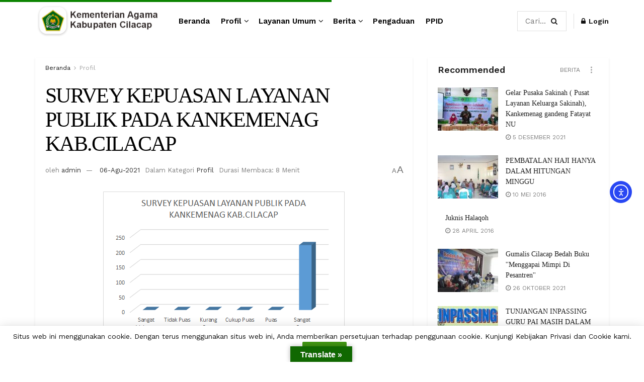

--- FILE ---
content_type: text/html; charset=UTF-8
request_url: https://cilacap.kemenag.go.id/profil/survey-kepuasan-layanan-publik-pada-kankemenag-kab-cilacap-2/
body_size: 251291
content:
<!doctype html>
<!--[if lt IE 7]> <html class="no-js lt-ie9 lt-ie8 lt-ie7" lang="id"> <![endif]-->
<!--[if IE 7]>    <html class="no-js lt-ie9 lt-ie8" lang="id"> <![endif]-->
<!--[if IE 8]>    <html class="no-js lt-ie9" lang="id"> <![endif]-->
<!--[if IE 9]>    <html class="no-js lt-ie10" lang="id"> <![endif]-->
<!--[if gt IE 8]><!--> <html class="no-js" lang="id"> <!--<![endif]-->
<head>
    <meta http-equiv="Content-Type" content="text/html; charset=UTF-8" />
    <meta name='viewport' content='width=device-width, initial-scale=1, user-scalable=yes' />
    <link rel="profile" href="http://gmpg.org/xfn/11" />
    <link rel="pingback" href="https://cilacap.kemenag.go.id/xmlrpc.php" />
    <meta name="theme-color" content="#409612">
             <meta name="msapplication-navbutton-color" content="#409612">
             <meta name="apple-mobile-web-app-status-bar-style" content="#409612"><style id="jetpack-boost-critical-css">@media all{figure.wp-block-gallery.has-nested-images{align-items:normal}.wp-block-gallery.has-nested-images figure.wp-block-image:not(#individual-image){margin:0;width:calc(50% - var(--wp--style--unstable-gallery-gap,16px)/ 2)}.wp-block-gallery.has-nested-images figure.wp-block-image{box-sizing:border-box;display:flex;flex-direction:column;flex-grow:1;justify-content:center;max-width:100%;position:relative}.wp-block-gallery.has-nested-images figure.wp-block-image img{display:block;height:auto;max-width:100%!important;width:auto}.wp-block-gallery.has-nested-images.is-cropped figure.wp-block-image:not(#individual-image){align-self:inherit}.wp-block-gallery.has-nested-images.is-cropped figure.wp-block-image:not(#individual-image) img{flex:1 0 0%;height:100%;object-fit:cover;width:100%}@media (min-width:600px){.wp-block-gallery.has-nested-images.columns-default figure.wp-block-image:not(#individual-image){width:calc(33.33% - var(--wp--style--unstable-gallery-gap,16px)*.66667)}.wp-block-gallery.has-nested-images.columns-default figure.wp-block-image:not(#individual-image):first-child:last-child{width:100%}}.wp-block-image img{box-sizing:border-box;height:auto;max-width:100%;vertical-align:bottom}ul{box-sizing:border-box}.entry-content{counter-reset:footnotes}html :where(img[class*=wp-image-]){height:auto;max-width:100%}:where(figure){margin:0 0 1em}}#glt-toolbar{display:none}#glt-translate-trigger{position:fixed;bottom:0;top:auto;right:20px;z-index:200002;padding:6px 20px 3px;font-size:16px;font-family:Arial;font-weight:700;color:#fff;text-shadow:0 -1px 0 rgba(0,0,0,.25);text-decoration:none;text-align:center;box-shadow:0 0 9px rgba(0,0,0,.3);-webkit-box-shadow:0 0 9px rgba(0,0,0,.3);-moz-box-shadow:0 0 9px rgba(0,0,0,.3);box-sizing:content-box!important;-webkit-box-sizing:content-box!important;-moz-box-sizing:content-box!important;background:linear-gradient(center top,#fbb450,#f89406);background:-webkit-gradient(linear,center top,center bottom,from(#fbb450),to(#f89406));background:-webkit-linear-gradient(#fbb450,#f89406);background:-moz-linear-gradient(#fbb450,#f89406);background:-o-linear-gradient(#fbb450,#f89406);background:-ms-linear-gradient(#fbb450,#f89406);background:linear-gradient(#fbb450,#f89406);background:-o-linear-gradientcenter(center top,#fbb450,#f89406)}#glt-footer,#glt-footer #google_language_translator{display:none!important}#flags{overflow:hidden}#flags ul{margin:0;padding:0}#flags li{float:left!important;margin-bottom:0!important;padding:0!important;border:none!important;list-style:none!important;content:none!important}#flags li:before{content:none!important;border:none!important;background:0 0!important}#flags a{display:inline-block}#flags.size24 a{width:24px!important;height:18px!important;box-sizing:content-box;-webkit-box-sizing:content-box;-moz-box-sizing:content-box;-o-box-sizing:content-box;-ms-box-sizing:content-box}.submit{padding:0}.flag{padding:1px 0}#flags.size24 a[title=Arabic]{background:url(https://cilacap.kemenag.go.id/wp-content/plugins/google-language-translator/images/flags.png) -58px -3px no-repeat}#flags.size24 a[title=English]{background:url(https://cilacap.kemenag.go.id/wp-content/plugins/google-language-translator/images/flags.png) -87px -351px no-repeat}#flags.size24 a.united-states[title=English]{background:url(https://cilacap.kemenag.go.id/wp-content/plugins/google-language-translator/images/flags.png) -116px -351px no-repeat!important}#flags.size24 a[title=Javanese]{background:url(https://cilacap.kemenag.go.id/wp-content/plugins/google-language-translator/images/flags.png) -116px -177px no-repeat}@media all{.elementor *,.elementor :after,.elementor :before{box-sizing:border-box}.elementor-element{--flex-direction:initial;--flex-wrap:initial;--justify-content:initial;--align-items:initial;--align-content:initial;--flex-basis:initial;--flex-grow:initial;--flex-shrink:initial;--order:initial;--align-self:initial;align-self:var(--align-self);flex-basis:var(--flex-basis);flex-grow:var(--flex-grow);flex-shrink:var(--flex-shrink);order:var(--order)}.elementor-element:where(.e-con-full,.elementor-widget){align-content:var(--align-content);align-items:var(--align-items);flex-direction:var(--flex-direction);flex-wrap:var(--flex-wrap);gap:var(--row-gap) var(--column-gap);justify-content:var(--justify-content)}.elementor-widget{position:relative}@media (prefers-reduced-motion:no-preference){html{scroll-behavior:smooth}}.e-con{--border-radius:0;--border-top-width:0px;--border-right-width:0px;--border-bottom-width:0px;--border-left-width:0px;--border-style:initial;--border-color:initial;--content-width:min(100%,var(--container-max-width,1140px));--width:100%;--min-height:initial;--height:auto;--text-align:initial;--margin-top:0px;--margin-right:0px;--margin-bottom:0px;--margin-left:0px;--padding-top:var(--container-default-padding-top,10px);--padding-right:var(--container-default-padding-right,10px);--padding-bottom:var(--container-default-padding-bottom,10px);--padding-left:var(--container-default-padding-left,10px);--position:relative;--z-index:revert;--overflow:visible;--row-gap:var(--widgets-spacing-row,20px);--column-gap:var(--widgets-spacing-column,20px);--overlay-mix-blend-mode:initial;--overlay-opacity:1;border-radius:var(--border-radius);height:var(--height);min-height:var(--min-height);min-width:0;overflow:var(--overflow);position:var(--position);width:var(--width);z-index:var(--z-index);--flex-wrap-mobile:wrap;margin-block-end:var(--margin-block-end);margin-block-start:var(--margin-block-start);margin-inline-end:var(--margin-inline-end);margin-inline-start:var(--margin-inline-start);padding-inline-end:var(--padding-inline-end);padding-inline-start:var(--padding-inline-start)}.e-con{--margin-block-start:var(--margin-top);--margin-block-end:var(--margin-bottom);--margin-inline-start:var(--margin-left);--margin-inline-end:var(--margin-right);--padding-inline-start:var(--padding-left);--padding-inline-end:var(--padding-right);--padding-block-start:var(--padding-top);--padding-block-end:var(--padding-bottom);--border-block-start-width:var(--border-top-width);--border-block-end-width:var(--border-bottom-width);--border-inline-start-width:var(--border-left-width);--border-inline-end-width:var(--border-right-width)}.e-con.e-flex{--flex-direction:column;--flex-basis:auto;--flex-grow:0;--flex-shrink:1;flex:var(--flex-grow) var(--flex-shrink) var(--flex-basis)}.e-con>.e-con-inner{padding-block-end:var(--padding-block-end);padding-block-start:var(--padding-block-start);text-align:var(--text-align)}.e-con.e-flex>.e-con-inner{flex-direction:var(--flex-direction)}.e-con,.e-con>.e-con-inner{display:var(--display)}.e-con-boxed.e-flex{align-content:normal;align-items:normal;flex-direction:column;flex-wrap:nowrap;justify-content:normal}.e-con-boxed{gap:initial;text-align:initial}.e-con.e-flex>.e-con-inner{align-content:var(--align-content);align-items:var(--align-items);align-self:auto;flex-basis:auto;flex-grow:1;flex-shrink:1;flex-wrap:var(--flex-wrap);justify-content:var(--justify-content)}.e-con>.e-con-inner{gap:var(--row-gap) var(--column-gap);height:100%;margin:0 auto;max-width:var(--content-width);padding-inline-end:0;padding-inline-start:0;width:100%}:is(.elementor-section-wrap,[data-elementor-id])>.e-con{--margin-left:auto;--margin-right:auto;max-width:min(100%,var(--width))}.e-con .elementor-widget.elementor-widget{margin-block-end:0}.e-con:before{border-block-end-width:var(--border-block-end-width);border-block-start-width:var(--border-block-start-width);border-color:var(--border-color);border-inline-end-width:var(--border-inline-end-width);border-inline-start-width:var(--border-inline-start-width);border-radius:var(--border-radius);border-style:var(--border-style);content:var(--background-overlay);display:block;height:max(100% + var(--border-top-width) + var(--border-bottom-width),100%);left:calc(0px - var(--border-left-width));mix-blend-mode:var(--overlay-mix-blend-mode);opacity:var(--overlay-opacity);position:absolute;top:calc(0px - var(--border-top-width));width:max(100% + var(--border-left-width) + var(--border-right-width),100%)}.e-con .elementor-widget{min-width:0}.e-con.e-con>.e-con-inner>.elementor-widget{max-width:100%}@media (max-width:767px){.e-con.e-flex{--width:100%;--flex-wrap:var(--flex-wrap-mobile)}}}@media all{.elementor-kit-9324{--e-global-color-text:#7A7A7A;--e-global-typography-text-font-family:"Roboto";--e-global-typography-text-font-weight:400}.e-con{--container-max-width:1140px}.elementor-element{--widgets-spacing-row:20px;--widgets-spacing-column:20px}@media (max-width:1024px){.e-con{--container-max-width:1024px}}@media (max-width:767px){.e-con{--container-max-width:767px}}}@media all{.fa{-moz-osx-font-smoothing:grayscale;-webkit-font-smoothing:antialiased;display:inline-block;font-style:normal;font-variant:normal;text-rendering:auto;line-height:1}.fa-angle-right:before{content:""}.fa-angle-up:before{content:""}.fa-bars:before{content:""}.fa-facebook:before{content:""}.fa-instagram:before{content:""}.fa-lock:before{content:""}.fa-search:before{content:""}.fa-share-alt:before{content:""}.fa-twitter:before{content:""}}@media all{@font-face{font-family:"Font Awesome 5 Free";font-style:normal;font-weight:900;font-display:block}.fa{font-family:"Font Awesome 5 Free";font-weight:900}}@media all{@font-face{font-family:FontAwesome;font-weight:400;font-style:normal}.fa{display:inline-block;font:normal normal normal 14px/1 FontAwesome;font-size:inherit;text-rendering:auto;-webkit-font-smoothing:antialiased;-moz-osx-font-smoothing:grayscale}.fa-search:before{content:""}.fa-close:before{content:""}.fa-clock-o:before{content:""}.fa-lock:before{content:""}.fa-twitter:before{content:""}.fa-facebook:before{content:""}.fa-bars:before{content:""}.fa-angle-right:before{content:""}.fa-angle-up:before{content:""}.fa-youtube-play:before{content:""}.fa-instagram:before{content:""}.fa-share-alt:before{content:""}}@media all{@font-face{font-family:jegicon;font-weight:400;font-style:normal;font-display:swap}[class^=jegicon-]:before{font-family:jegicon!important;font-style:normal!important;font-weight:400!important;font-variant:normal!important;text-transform:none!important;speak:none;line-height:1;-webkit-font-smoothing:antialiased;-moz-osx-font-smoothing:grayscale}.jegicon-cross:before{content:"d"}}@media all{.mfp-hide{display:none!important}}@media all{a,article,body,div,figure,form,h1,h3,html,i,img,label,li,p,section,span,strong,ul{margin:0;padding:0;border:0;font-size:100%;font:inherit;vertical-align:baseline}article,figure,section{display:block}body{line-height:1}ul{list-style:none}body{color:#53585c;background:#fff;font-family:"Helvetica Neue",Helvetica,Roboto,Arial,sans-serif;font-size:14px;line-height:1.6em;-webkit-font-smoothing:antialiased;-moz-osx-font-smoothing:grayscale;overflow-anchor:none}body,html{height:100%;margin:0}a{color:#f70d28;text-decoration:none}img{vertical-align:middle}img{max-width:100%;-ms-interpolation-mode:bicubic;height:auto}button,input,label{font:inherit}[class*=jeg_] .fa{font-family:FontAwesome}.clearfix:after,.container:after,.jeg_block_heading:after,.jeg_popup_content::after,.jeg_postblock:after,.row:after{content:"";display:table;clear:both}h1,h3{color:#212121;text-rendering:optimizeLegibility}h1{font-size:2.25em;margin:.67em 0 .5em;line-height:1.25;letter-spacing:-.02em}h3{font-size:1.563em;margin:1em 0 .5em;line-height:1.4}strong{font-weight:700}i{font-style:italic}p{margin:0 0 1.75em;text-rendering:optimizeLegibility}@media (max-width:767px){.container{width:98%;width:calc(100% - 10px)}}@media (max-width:479px){.container{width:100%}}@media (min-width:768px){.container{max-width:750px}}@media (min-width:992px){.container{max-width:970px}}@media (min-width:1200px){.container{max-width:1170px}}.container{padding-right:15px;padding-left:15px;margin-right:auto;margin-left:auto}.row{margin-right:-15px;margin-left:-15px}.col-md-4,.col-md-8{position:relative;min-height:1px;padding-right:15px;padding-left:15px}@media (min-width:992px){.col-md-4,.col-md-8{float:left}.col-md-8{width:66.66666667%}.col-md-4{width:33.33333333%}}*{-webkit-box-sizing:border-box;-moz-box-sizing:border-box;box-sizing:border-box}.jeg_viewport{position:relative}.jeg_container{width:auto;margin:0 auto;padding:0}.jeg_content{background:#fff}.jeg_content{padding:30px 0 40px}.jeg_sidebar{padding-left:30px}.theiaStickySidebar{-webkit-backface-visibility:hidden}.post-ajax-overlay{position:absolute;top:0;left:0;right:0;bottom:0;background:#f5f5f5;display:none;z-index:5}.post-ajax-overlay .jnews_preloader_circle_outer{position:fixed;width:100%;top:50%;left:0;margin-left:170px}.post-ajax-overlay .jeg_preloader.dot{position:fixed;top:50%;margin-top:40px;margin-left:170px;left:50%}.post-ajax-overlay .jeg_preloader.square{position:fixed;top:50%;margin-top:0;left:50%;margin-left:170px}input:not([type=submit]){display:inline-block;background:#fff;border:1px solid #e0e0e0;border-radius:0;padding:7px 14px;height:40px;outline:0;font-size:14px;font-weight:300;margin:0;width:100%;max-width:100%;box-shadow:none}input[type=checkbox]{width:auto;height:auto;line-height:inherit;display:inline}.btn,.button,input[type=submit]{border:none;border-radius:0;background:#f70d28;color:#fff;padding:0 20px;line-height:40px;height:40px;display:inline-block;text-transform:uppercase;font-size:13px;font-weight:700;letter-spacing:1px;outline:0;-webkit-appearance:none}.jeg_header{position:relative}.jeg_header .container{height:100%}.jeg_nav_row{position:relative;-js-display:flex;display:-webkit-flex;display:-ms-flexbox;display:flex;-webkit-flex-flow:row nowrap;-ms-flex-flow:row nowrap;flex-flow:row nowrap;-webkit-align-items:center;-ms-flex-align:center;align-items:center;-webkit-justify-content:space-between;-ms-flex-pack:justify;justify-content:space-between;height:100%}.jeg_nav_grow{-webkit-box-flex:1;-ms-flex:1;flex:1}.jeg_nav_normal{-webkit-box-flex:0 0 auto;-ms-flex:0 0 auto;flex:0 0 auto}.item_wrap{width:100%;display:inline-block;display:-webkit-flex;display:-ms-flexbox;display:flex;-webkit-flex-flow:row wrap;-ms-flex-flow:row wrap;flex-flow:row wrap;-webkit-align-items:center;-ms-flex-align:center;align-items:center}.jeg_nav_left{margin-right:auto}.jeg_nav_right{margin-left:auto}.jeg_nav_center{margin:0 auto}.jeg_nav_alignleft{justify-content:flex-start}.jeg_nav_alignright{justify-content:flex-end}.jeg_midbar{background-color:#fff;height:140px;position:relative;z-index:10;border-bottom:0 solid #e8e8e8}.jeg_midbar .jeg_nav_item{padding:0 14px}.jeg_navbar{background:#fff;position:relative;border-top:0 solid #e8e8e8;border-bottom:1px solid #e8e8e8;line-height:50px;z-index:9;-webkit-box-sizing:content-box;box-sizing:content-box}.jeg_navbar:first-child{z-index:10}.jeg_navbar .jeg_nav_item{padding:0 14px}.jeg_navbar .jeg_separator{margin:0 7px}.jeg_nav_item:first-child{padding-left:0}.jeg_nav_item:last-child{padding-right:0}.jeg_featured{margin-bottom:30px}.jeg_logo{position:relative}.site-title{margin:0;padding:0;line-height:1;font-size:60px;letter-spacing:-.02em}.jeg_mobile_logo .site-title{font-size:34px}.site-title a{display:block;color:#212121}.jeg_logo img{height:auto;image-rendering:optimizeQuality;display:block}.jeg_nav_left .jeg_logo{margin-right:7px}.jeg_nav_left .jeg_logo:last-child{margin-right:28px}.btn .fa{margin-right:2px;font-size:14px}.jeg_navbar .btn{height:36px;line-height:36px;font-size:12px;font-weight:500;padding:0 16px}.jeg_nav_account{position:relative}.jeg_accountlink{float:left}.jeg_accountlink:last-child{padding-right:0}.jeg_accountlink li{position:static!important}.jeg_accountlink li .fa{margin-right:2px}.jeg_separator{height:30px;border-left:1px solid #e0e0e0}.jeg_search_wrapper{position:relative}.jeg_search_wrapper .jeg_search_form{display:block;position:relative;line-height:normal;min-width:60%}.jeg_search_toggle{color:#212121;display:block;text-align:center}.jeg_midbar .jeg_search_toggle{font-size:18px;min-width:16px;line-height:50px}.jeg_navbar .jeg_search_toggle{font-size:16px;min-width:15px}.jeg_search_wrapper .jeg_search_input{width:100%;vertical-align:middle;height:40px;padding:.5em 30px .5em 14px}.jeg_search_wrapper .jeg_search_button{color:#212121;background:0 0;border:0;font-size:14px;outline:0;position:absolute;height:auto;min-height:unset;line-height:normal;top:0;bottom:0;right:0;padding:0 10px}.jeg_navbar .jeg_search_wrapper .jeg_search_input{height:36px}.jeg_search_no_expand .jeg_search_toggle{display:none}.jeg_search_no_expand.square .jeg_search_input{border-radius:0}.jeg_midbar .jeg_search_no_expand .jeg_search_input{font-size:15px;padding:.5em 35px .5em 15px}.jeg_midbar .jeg_search_wrapper .jeg_search_button{padding-right:15px}.jeg_search_popup_expand .jeg_search_form{display:block;opacity:0;visibility:hidden;position:absolute;top:100%;right:-4px;text-align:center;width:325px;background:#fff;border:1px solid #eee;padding:0;height:0;z-index:12;-webkit-box-shadow:0 1px 4px rgba(0,0,0,.09);box-shadow:0 1px 4px rgba(0,0,0,.09)}.jeg_search_popup_expand .jeg_search_form:before{border-color:transparent transparent #fff;border-style:solid;border-width:0 8px 8px;content:"";right:16px;position:absolute;top:-8px;z-index:98}.jeg_search_popup_expand .jeg_search_form:after{border-color:transparent transparent #eaeaea;border-style:solid;border-width:0 9px 9px;content:"";right:15px;position:absolute;top:-9px;z-index:97}.jeg_search_popup_expand .jeg_search_input{width:100%;-webkit-box-shadow:inset 0 0 15px 0 rgba(0,0,0,.08);box-shadow:inset 0 0 15px 0 rgba(0,0,0,.08)}.jeg_search_popup_expand .jeg_search_button{color:#888;position:absolute;top:0;bottom:0;right:20px}.jeg_search_hide{display:none}.jeg_search_result{opacity:0;visibility:hidden;position:absolute;top:100%;right:-4px;width:325px;background:#fff;border:1px solid #eee;padding:0;height:0;line-height:1;z-index:9;-webkit-box-shadow:0 1px 4px rgba(0,0,0,.09);box-shadow:0 1px 4px rgba(0,0,0,.09)}.jeg_header .jeg_search_result{z-index:10}.jeg_search_no_expand .jeg_search_result{margin-top:0;opacity:1;visibility:visible;height:auto;min-width:100%;right:0}.jeg_search_result.with_result .search-all-button{overflow:hidden}.jeg_search_result .search-link{display:none;text-align:center;font-size:12px;padding:12px 15px;border-top:1px solid #eee}.jeg_search_result .search-link .fa{margin-right:5px}.jeg_search_result.with_result .search-all-button{display:block}.jeg_popup{position:relative;background:#fff;padding:35px;width:auto;max-width:380px;margin:20px auto}.jeg_popupform{text-align:center}.jeg_popupform .input_field{margin-bottom:1em}.jeg_popupform h3{font-size:22px;font-weight:700;margin-bottom:.5em}.jeg_popupform input:not([type=submit]){font-size:16px;height:48px;border-radius:3px;text-align:center}.jeg_popupform .button{font-size:16px;height:48px;border-radius:3px;text-transform:none;letter-spacing:normal;width:100%}.jeg_popupform .input_field.remember_me{text-align:left;margin:25px 0 25px 0}.jeg_popupform .input_field.remember_me input[type=checkbox]{height:auto}.bottom_links{font-size:13px;text-align:left;color:#a0a0a0}.bottom_links .jeg_popuplink{float:right;font-weight:700}.bottom_links .forgot{float:left;color:#a0a0a0;font-weight:400}.jeg_menu>li{position:relative;float:left;text-align:left;padding-right:1.2em}.jeg_menu>li:last-child{padding-right:0}.jeg_midbar .jeg_menu:not(.jeg_main_menu)>li>a,.jeg_navbar .jeg_menu:not(.jeg_main_menu)>li>a{color:#212121;font-weight:bolder;line-height:50px}.jeg_menu li li{position:relative;line-height:20px}.jeg_menu li>ul{background:#fff;position:absolute;display:none;top:100%;left:0;min-width:15em;text-align:left;z-index:11;white-space:nowrap;-webkit-box-shadow:0 0 2px rgba(0,0,0,.1),0 20px 40px rgba(0,0,0,.18);box-shadow:0 0 2px rgba(0,0,0,.1),0 20px 40px rgba(0,0,0,.18)}.jeg_menu li>ul li a{padding:8px 16px;font-size:13px;color:#7b7b7b;border-bottom:1px solid #eee}.jeg_menu li>ul>li:last-child>a{border-bottom:0}.jeg_menu a{display:block;position:relative}.jeg_main_menu>li{margin:0;padding:0;list-style:none;float:left}.jeg_main_menu>li>a{color:#212121;display:block;position:relative;padding:0 16px;margin:0 0;font-size:1em;font-weight:700;line-height:50px;text-transform:uppercase;white-space:nowrap}.jeg_menu_style_1>li{padding-right:22px;line-height:50px}.jeg_menu_style_1>li:last-child{padding-right:0}.jeg_menu_style_1>li>a{display:inline-block;padding:6px 0;margin:0 0;line-height:normal}.jeg_menu_style_1>li>a:before{content:"";position:absolute;bottom:0;width:0;height:2px;background:#f70d28;opacity:0}.jeg_navbar_mobile_wrapper,.jeg_navbar_mobile_wrapper .sticky_blankspace{display:none}.jeg_stickybar{position:fixed;width:100%;top:0;left:auto;width:100%;z-index:9997;margin:0 auto;opacity:0;visibility:hidden}.jeg_stickybar[data-mode=fixed]{-webkit-transform:translate3d(0,-130%,0);transform:translate3d(0,-130%,0)}.jeg_stickybar .jeg_logo img{width:auto;max-height:36px}.module-preloader,.newsfeed_preloader{position:absolute;top:0;bottom:0;left:0;right:0;margin:auto;width:16px;height:16px}.jeg_preloader span{height:16px;width:16px;background-color:#999;position:absolute;top:0;border-radius:100%}.jeg_preloader span:first-of-type{left:-22px}.jeg_preloader span:last-of-type{left:22px}.jeg_navbar_mobile{display:none;position:relative;background:#fff;box-shadow:0 2px 6px rgba(0,0,0,.1);top:0;transform:translate3d(0,0,0)}.jeg_navbar_mobile .container{width:100%;height:100%}.jeg_mobile_bottombar{border-style:solid}.jeg_mobile_bottombar{height:60px;line-height:60px}.jeg_mobile_bottombar .jeg_nav_item{padding:0 10px}.jeg_navbar_mobile .jeg_nav_left .jeg_nav_item:first-child{padding-left:0}.jeg_navbar_mobile .jeg_nav_right .jeg_nav_item:last-child{padding-right:0}.jeg_navbar_mobile .jeg_search_toggle,.jeg_navbar_mobile .toggle_btn{color:#212121;font-size:22px;display:block}.jeg_mobile_logo a{display:block}.jeg_mobile_logo img{width:auto;max-height:40px;display:block}.jeg_aside_copyright{font-size:11px;color:#757575;letter-spacing:.5px}.jeg_aside_copyright p{margin-bottom:1.2em}.jeg_aside_copyright p:last-child{margin-bottom:0}.jeg_navbar_mobile .jeg_search_wrapper{position:static}.jeg_navbar_mobile .jeg_search_popup_expand{float:none}.jeg_navbar_mobile .jeg_search_popup_expand .jeg_search_form:after,.jeg_navbar_mobile .jeg_search_popup_expand .jeg_search_form:before{display:none!important}.jeg_navbar_mobile .jeg_search_popup_expand .jeg_search_form{width:auto;border-left:0;border-right:0;left:-15px!important;right:-15px!important;padding:20px;-webkit-transform:none;transform:none}.jeg_navbar_mobile .jeg_search_popup_expand .jeg_search_result{margin-top:84px;width:auto;left:-15px!important;right:-15px!important;border:0}.jeg_navbar_mobile .jeg_search_form .jeg_search_button{font-size:18px}.jeg_navbar_mobile .jeg_search_wrapper .jeg_search_input{font-size:18px;padding:.5em 40px .5em 15px;height:42px}.jeg_mobile_wrapper .jeg_search_no_expand .jeg_search_input{box-shadow:inset 0 2px 2px rgba(0,0,0,.05)}.jeg_mobile_wrapper .jeg_search_result{width:100%;border-left:0;border-right:0;right:0}.jeg_bg_overlay{content:"";display:block;position:fixed;width:100%;top:0;bottom:0;background:#000;background:-webkit-linear-gradient(to bottom,#000,#434343);background:linear-gradient(to bottom,#000,#434343);opacity:0;z-index:9998;visibility:hidden}.jeg_mobile_wrapper{opacity:0;display:block;position:fixed;top:0;left:0;background:#fff;width:320px;height:100%;overflow-x:hidden;overflow-y:auto;z-index:9999;-webkit-transform:translate3d(-100%,0,0);transform:translate3d(-100%,0,0)}.jeg_menu_close{position:fixed;top:15px;right:15px;padding:0;font-size:16px;color:#fff;opacity:0;visibility:hidden;-webkit-transform:rotate(-90deg);transform:rotate(-90deg);z-index:9999}@media only screen and (min-width:1023px){.jeg_menu_close{font-size:20px;padding:20px}}.jeg_mobile_wrapper .nav_wrap{min-height:100%;display:flex;flex-direction:column;position:relative}.jeg_mobile_wrapper .nav_wrap:before{content:"";position:absolute;top:0;left:0;right:0;bottom:0;min-height:100%;z-index:-1}.jeg_mobile_wrapper .item_main{flex:1}.jeg_mobile_wrapper .item_bottom{-webkit-box-pack:end;-ms-flex-pack:end;justify-content:flex-end}.jeg_aside_item{display:block;padding:20px;border-bottom:1px solid #eee}.item_bottom .jeg_aside_item{padding:10px 20px;border-bottom:0}.item_bottom .jeg_aside_item:first-child{padding-top:20px}.item_bottom .jeg_aside_item:last-child{padding-bottom:20px}.jeg_aside_item:last-child{border-bottom:0}.jeg_aside_item:after{content:"";display:table;clear:both}.jeg_mobile_profile{position:relative}.jeg_mobile_profile:first-child{padding-top:30px}.jeg_mobile_profile .jeg_accountlink{float:none}.jeg_mobile_profile .jeg_accountlink li a{line-height:30px;text-transform:uppercase;font-weight:700;font-size:14px}.jeg_navbar_mobile_wrapper{position:relative;z-index:9}.jeg_mobile_menu li a{color:#212121;margin-bottom:15px;display:block;font-size:18px;line-height:1.444em;font-weight:700;position:relative}.jeg_mobile_menu ul{padding-bottom:10px}.jeg_mobile_menu ul li a{color:#757575;font-size:15px;font-weight:400;margin-bottom:12px;padding-bottom:5px;border-bottom:1px solid #eee}.jeg_mobile_wrapper .socials_widget{width:100%;display:-webkit-box;display:-ms-flexbox;display:flex}.jeg_mobile_wrapper .socials_widget a{margin-bottom:0!important;display:block}.module-overlay{width:100%;height:100%;position:absolute;top:0;left:0;background:rgba(255,255,255,.9);display:none;z-index:5}.module-preloader{position:absolute;top:0;bottom:0;left:0;right:0;margin:auto;width:16px;height:16px}.jeg_block_heading{position:relative;margin-bottom:30px}.jeg_block_title{color:#212121;font-size:16px;font-weight:700;margin:0;line-height:normal;float:left}.jeg_block_title span{display:inline-block;height:36px;line-height:36px;padding:0 15px;white-space:nowrap}.jeg_block_heading_8{margin-bottom:15px}.jeg_block_heading_8 .jeg_block_title{font-size:18px}.jeg_block_heading_8 .jeg_block_title span{padding:0}.jeg_block_heading_8 .jeg_block_title span,.jeg_block_heading_8 .jeg_subcat_list>li>a{height:30px!important;line-height:30px!important}.jeg_subcat{display:block;float:left;margin-left:1em}.jeg_subcat_list,.jeg_subcat_list>li{display:inline-block;vertical-align:top;margin:0!important}.jeg_subcat_list>li>a{color:#7b7b7b;display:block;height:36px;line-height:36px;font-size:12px;font-weight:500;text-transform:uppercase;padding:0 7px}.jeg_subcat_list li a.current{color:#212121}.jeg_subcat_right .jeg_subcat{float:right;margin-left:0}.jeg_pl_sm{margin-bottom:25px;overflow:hidden}.jeg_pl_sm .jeg_post_title{font-size:15px;font-weight:700;line-height:1.4em;margin:0 0 5px;letter-spacing:normal}.jeg_pl_sm .jeg_thumb{width:120px;float:left}.jeg_pl_sm .jeg_postblock_content{margin-left:120px;padding-left:15px}.jeg_postblock{margin-bottom:20px;position:relative}.jeg_post_title{letter-spacing:-.02em}.jeg_post_title a{color:#212121}.jeg_post_meta{font-size:11px;text-transform:uppercase;color:#a0a0a0}.jeg_post_meta a{color:inherit;font-weight:700}.jeg_meta_date a{font-weight:400}.jeg_meta_author a{color:#f70d28}.jeg_post_meta .fa{color:#2e9fff}.jeg_post_meta>div{display:inline-block}.jeg_post_meta>div:not(:last-of-type){margin-right:1em}.jeg_thumb{position:relative;overflow:hidden;z-index:0}.thumbnail-container{display:block;position:relative;height:0;overflow:hidden;z-index:0;background:#f7f7f7;background-position:50%;background-size:cover}.thumbnail-container.no_thumbnail:after{font-family:FontAwesome,serif;content:"";display:block;position:absolute;text-align:left;left:50%;top:50%;background:0 0;color:#bfbfbf;font-size:18px;margin-top:-9px;margin-left:-10px;line-height:1}.thumbnail-container>img{position:absolute;top:0;bottom:0;left:0;width:100%;min-height:100%;color:#a0a0a0;z-index:-1}.size-715{padding-bottom:71.5%}.size-1000{padding-bottom:100%}.thumbnail-container.animate-lazy>img{opacity:0}.thumbnail-container:after{content:"";opacity:1;background:#f7f7f7 url(https://cilacap.kemenag.go.id/wp-content/themes/jnews/assets/img/preloader.gif);background-position:center;background-size:cover;position:absolute;height:100%;top:0;left:0;right:0;bottom:0;z-index:-2}.jeg_block_navigation{position:relative}.navigation_overlay{position:relative;height:48px;display:none}.jeg_postblock_21.jeg_col_1o3 .jeg_block_navigation{margin-top:0}.jnews_boxed_container .jeg_inner_content,.jnews_boxed_container .jeg_main .widget{border:1px solid #e0e0e0;padding:20px;background:#fff;margin-bottom:30px}.jnews_boxed_container_shadow .jeg_inner_content,.jnews_boxed_container_shadow .jeg_main .widget{border:0;-webkit-box-shadow:0 2px 4px rgba(0,0,0,.08);box-shadow:0 2px 4px rgba(0,0,0,.08)}.jnews_boxed_container .jeg_main .popularpost_item:last-child,.jnews_boxed_container .jeg_main div[class*=widget_jnews_module_] .jeg_postblock{margin-bottom:0}@media screen and (min-width:1025px){.jnews_boxed_container .jeg_sidebar{padding-left:15px}}.jnews_boxed_container .jeg_block_heading{margin-bottom:20px}.jnews_boxed_container .jeg_block_heading_8{margin-top:-10px}.jeg_ad{text-align:center}.jnews_header_bottom_ads,.jnews_header_top_ads{position:relative;background:#f5f5f5;z-index:8}.widget{margin-bottom:40px}.socials_widget a{display:inline-block;margin:0 10px 10px 0;text-decoration:none!important}.socials_widget a .fa{font-size:1em;display:inline-block;width:38px;line-height:36px;white-space:nowrap;color:#fff;text-align:center}.socials_widget .fa{font-size:16px}.socials_widget span{display:inline-block;margin-left:.5em}.socials_widget.nobg a{margin:0 20px 15px 0}.socials_widget a:last-child{margin-right:0}.socials_widget.nobg a .fa{font-size:18px;width:auto;height:auto;line-height:inherit;background:0 0!important}.socials_widget a .jeg-icon{display:inline-block;width:38px;line-height:36px;white-space:nowrap;text-align:center}.socials_widget .jeg-icon svg{height:16px;position:relative;top:2px;fill:#fff}.socials_widget span{display:inline-block;margin-left:.5em}.socials_widget.nobg a{margin:0 20px 15px 0}.socials_widget a:last-child{margin-right:0}.socials_widget.nobg a .jeg-icon{width:auto;height:auto;line-height:inherit;background:0 0!important}.socials_widget.nobg a .jeg-icon svg{height:18px}.socials_widget .jeg-icon{margin:0}.socials_widget .jeg_facebook .fa{background:#45629f}.socials_widget .jeg_twitter .fa{background:#000}.socials_widget .jeg_instagram .fa{background:#e4405f}.socials_widget .jeg_youtube .fa{background:#c61d23}.socials_widget .jeg_tiktok .jeg-icon{background:#000}.socials_widget .jeg_twitter .jeg-icon{background:#000}.fa-twitter:before{content:none!important}.socials_widget.nobg .jeg_facebook .fa{color:#45629f}.socials_widget.nobg .jeg_instagram .fa{color:#e4405f}.socials_widget.nobg .jeg_youtube .fa{color:#c61d23}.socials_widget.nobg .jeg_twitter .jeg-icon svg{fill:#000}.socials_widget.nobg .jeg-icon.icon-tiktok svg{fill:#000}.popularpost_item{display:block;position:relative;margin-bottom:20px;padding-left:60px}.popularpost_item .jeg_post_title{font-size:14px;margin:0 0 5px}.popularpost_item .jeg_post_title a:before{content:attr(data-num);position:absolute;font-size:18px;text-align:center;top:0;left:0;width:24px;height:24px;line-height:24px;font-style:italic;background:#eee;padding:10px;border-radius:100%;box-sizing:content-box}.popularpost_item:first-child{padding-left:0;padding-bottom:15px;border-bottom:3px solid #eee}.popularpost_item:first-child .jeg_post_title{font-size:18px;font-weight:700;margin:15px auto 5px;line-height:1.25;padding-right:80px;position:relative}.popularpost_item:first-child .jeg_post_title a:before{right:0;left:auto;text-align:center;height:auto;line-height:1;width:50px;font-size:36px;border-radius:0;background:0 0;border-left:1px solid #eee;color:#d7d7d7}.popularpost_meta{font-size:11px;text-transform:uppercase;color:#a0a0a0}.jeg_socialshare .share_count i{display:inline-block;margin-right:5px}.socialshare_list{opacity:0;height:0;width:0;overflow:hidden}.socialshare_list a{font-size:11px;position:relative;margin-right:5px;text-transform:none}.socialshare_list .share-text{font-weight:700;height:20px;line-height:20px;white-space:nowrap;display:inline-block;-webkit-font-smoothing:antialiased;padding:0 5px 0 22px;position:relative;box-sizing:border-box;-webkit-box-sizing:border-box;-moz-box-sizing:border-box;border-radius:3px}.socialshare_list .share-text:before{position:absolute;left:5px;top:3px;font:normal normal normal 14px/1 FontAwesome;text-rendering:auto;-webkit-font-smoothing:antialiased;-moz-osx-font-smoothing:grayscale}.socialshare_list .share-count{background:#fff;border:1px solid #bfbfbf;border-radius:2px;color:#888;display:inline-block;font-size:11px;font-weight:400;height:auto;line-height:18px;margin-left:5px;min-width:15px;padding:0 3px;text-align:center;white-space:nowrap;position:relative}.socialshare_list .share-count:after,.socialshare_list .share-count:before{content:"";position:absolute;border-style:solid;border-width:4px 5px 4px 0;display:block}.socialshare_list .share-count:before{border-color:transparent #bfbfbf;top:5px;left:-6px}.socialshare_list .share-count:after{border-color:transparent #fff;top:5px;left:-4px}.jeg_share_fb .share-text{color:#fff;background:#45629f;text-shadow:0-1px 0 rgba(0,0,0,.2)}.jeg_share_fb .share-text:before{content:""}.jeg_share_tw .share-text{color:#fff;background:#000}ul.popularpost_list .socialshare_list .jeg_share_tw svg{position:absolute;fill:#fff;left:5px;top:4px}.jeg_breadcrumbs{margin-bottom:20px}.jeg_singlepage .jeg_breadcrumbs{margin:-10px auto 20px}#breadcrumbs{font-size:12px;margin:0;color:#a0a0a0}#breadcrumbs a{color:#53585c}#breadcrumbs .fa{padding:0 3px}#breadcrumbs .breadcrumb_last_link a{color:#a0a0a0}.jeg_share_button{margin-bottom:30px}.jeg_share_button a>span{display:none;font-size:13px;font-weight:700;margin-left:10px}.jeg_share_button a.expanded>span{display:inline;position:relative}@media only screen and (min-width:1024px){.jeg_share_button.share-float{position:absolute!important;left:0;top:0;margin-bottom:0}}.entry-content .wp-block-image{position:relative}.content-inner>*{padding-left:0;padding-right:0}.jscroll-to-top{position:fixed;right:30px;bottom:30px;-webkit-backface-visibility:hidden;visibility:hidden;opacity:0;-webkit-transform:translate3d(0,30px,0);-ms-transform:translate3d(0,30px,0);transform:translate3d(0,30px,0);z-index:11}.jscroll-to-top>a{color:#a0a0a0;font-size:30px;display:block;width:46px;border-radius:5px;height:46px;line-height:44px;background:rgba(180,180,180,.15);border:1px solid rgba(0,0,0,.11);-webkit-box-shadow:inset 0 0 0 1px rgba(255,255,255,.1),0 2px 6px rgba(0,0,0,.1);box-shadow:inset 0 0 0 1px rgba(255,255,255,.1),0 2px 6px rgba(0,0,0,.1);text-align:center;opacity:.8}@media only screen and (max-width:1024px){.jscroll-to-top{bottom:50px}}.jnews-cookie-law-policy{display:none;position:fixed;z-index:999;text-align:center;width:100%;background:#fff;padding:10px;bottom:0;-webkit-box-shadow:0 0 1px rgba(0,0,0,.2),0 2px 20px rgba(0,0,0,.15);box-shadow:0 0 1px rgba(0,0,0,.2),0 2px 20px rgba(0,0,0,.15)}.jnews-cookie-law-policy .btn-cookie{margin-left:10px;border-radius:2px;height:30px;line-height:30px;text-transform:none}.preloader_type .jeg_preloader{display:none}.preloader_type{width:100%;height:100%;position:relative}.preloader_type.preloader_dot .jeg_preloader.dot{display:block}.jnews_preloader_circle_outer{position:absolute;width:100%;top:50%;margin-top:-30px}.jnews_preloader_circle_inner{margin:0 auto;font-size:15px;position:relative;text-indent:-9999em;border-top:.4em solid rgba(0,0,0,.2);border-right:.4em solid rgba(0,0,0,.2);border-bottom:.4em solid rgba(0,0,0,.2);border-left:.4em solid rgba(0,0,0,.6);-webkit-transform:translateZ(0);-ms-transform:translateZ(0);transform:translateZ(0)}.jnews_preloader_circle_inner,.jnews_preloader_circle_inner::after{border-radius:50%;width:60px;height:60px}.jeg_square{display:inline-block;width:30px;height:30px;position:relative;border:4px solid #555;top:50%}.jeg_square_inner{vertical-align:top;display:inline-block;width:100%;background-color:#555}.g-recaptcha{margin-bottom:15px}.jeg_menu.jeg_main_menu>.menu-item-has-children>a::after{content:"";display:inline-block;margin-left:5px;margin-right:-3px;font:normal normal normal 12px/1 FontAwesome;font-size:inherit;text-rendering:auto;-webkit-font-smoothing:antialiased;-moz-osx-font-smoothing:grayscale}}@media all{.entry-header .jeg_post_title{color:#212121;font-weight:700;font-size:3em;line-height:1.15;margin:0 0 .4em;letter-spacing:-.04em}.entry-header{margin:0 0 30px}.entry-header .jeg_meta_container{position:relative}.entry-header .jeg_post_meta{font-size:13px;color:#a0a0a0;text-transform:none;display:block}.entry-header .jeg_post_meta_1{display:-webkit-box;display:-moz-box;display:-ms-flexbox;display:-webkit-flex;display:flex;-ms-align-items:center;align-items:center;align-content:flex-start}.entry-header .jeg_meta_author+.jeg_meta_date:before{content:"—";margin-right:10px}.entry-header .meta_right{text-align:right;flex:1 0 auto;margin-left:auto}.entry-header .meta_left>div{display:inline-block}.entry-header .meta_left>div:not(:last-of-type){margin-right:6px}.entry-header .meta_right>div{display:inline-block;font-size:18px;margin-left:15px}.meta_right .jeg_meta_zoom{font-family:arial;text-align:center;display:inline-flex}.jeg_meta_zoom .zoom-dropdown{position:relative}.jeg_meta_zoom .zoom-dropdown .zoom-icon{display:block;color:#707070}.jeg_meta_zoom .zoom-dropdown .zoom-icon span{margin:-2px;display:inline-block;background:0 0}.zoom-icon-small{font-size:.8rem}.zoom-icon-big{font-size:1.2rem}.jeg_meta_zoom .zoom-item-wrapper{display:none;white-space:nowrap;position:absolute;left:50%;transform:translateX(-55%);padding-top:15px;z-index:9}.jeg_meta_zoom .zoom-item-wrapper:after{position:absolute;top:5px;width:0;height:0;content:"";border-left:10px solid transparent;border-right:10px solid transparent;border-bottom:10px solid #fff}.jeg_meta_zoom .zoom-item{background:#fff;transform:translateX(-35%);box-shadow:0 4px 8px 0 rgba(0,0,0,.2),0 6px 20px 0 rgba(0,0,0,.19)}.jeg_meta_zoom .zoom-item-wrapper button{outline:0;width:70px;color:#1e90ff;background-color:#fff;padding-bottom:5px;border:none}.jeg_meta_zoom .zoom-item .zoom-out{border-right:solid .1px #f0f0f0;padding-top:10px;font-size:1rem}.jeg_meta_zoom .zoom-item .zoom-in{padding-top:5px;font-size:1.5rem}.zoom-bar-container{height:2px;background-color:#f0f0f0}.jeg_meta_zoom .zoom-bar-container .zoom-bar{height:100%;width:0%;background-color:#1e90ff}.jeg_meta_zoom .zoom-item-wrapper .zoom-reset{width:100%;padding:5px 0;border:none;color:#909090;font-size:.9rem}.jeg_read_progress_wrapper .jeg_progress_container{height:4px;width:100%;display:block;position:fixed;bottom:0;z-index:99}.jeg_read_progress_wrapper .jeg_progress_container.top{top:0}.jeg_read_progress_wrapper .jeg_progress_container .progress-bar{background:#f70d28;width:0;display:block;height:inherit}.entry-content{margin-bottom:30px;position:relative}.entry-content .content-inner.jeg_link_underline a{text-decoration:underline}.single .content-inner{color:#333;font-size:16px;line-height:1.625em;word-break:normal;-ms-word-wrap:break-word;word-wrap:break-word}.single .content-inner::after{content:"";display:table;clear:both}.entry-content:after{clear:both;content:"";display:block}.content-inner p,.content-inner>[class^=wp-block-]:not(h1,h2,h3,h4,h5,h6){margin:0 0 1.25em}.jeg_popup_post{display:block;position:fixed;background:#fff;width:300px;bottom:150px;right:15px;z-index:4;border-radius:3px;-webkit-box-shadow:0 0 1px rgba(0,0,0,.2),0 2px 20px rgba(0,0,0,.15);box-shadow:0 0 1px rgba(0,0,0,.2),0 2px 20px rgba(0,0,0,.15);padding:5px 20px 15px 15px;opacity:0;visibility:hidden}.jeg_popup_post .caption{color:#fff;font-size:11px;text-transform:uppercase;letter-spacing:1px;font-weight:700;position:absolute;right:0;bottom:0;line-height:1;padding:3px 5px;background:#f70d28}.jeg_popup_content{margin-top:15px}.jeg_popup_content:nth-child(2){margin-top:10px}.jeg_popup_content .jeg_thumb{float:left;margin-right:10px;width:60px}.jeg_popup_content .post-title{font-size:14px;margin:0}.jeg_popup_content .post-title a{color:inherit}.jeg_popup_close{color:#949494;position:absolute;right:0;top:0;width:25px;height:25px;line-height:25px;font-size:12px;text-align:center}@media only screen and (max-width:1024px){.entry-header .jeg_post_title{font-size:2.4em}}@media only screen and (max-width:768px){.entry-header .jeg_post_title{font-size:2.4em!important;line-height:1.15!important}.entry-header,.jeg_featured,.jeg_share_button{margin-bottom:20px}.entry-content p{margin-bottom:1em}.jeg_read_progress_wrapper .jeg_progress_container{z-index:999999}}@media only screen and (max-width:767px){.entry-header .jeg_post_title{font-size:32px!important}.entry-header .meta_right>div{font-size:16px}}@media only screen and (max-width:568px){.entry-header .jeg_meta_category{display:none!important}}@media only screen and (max-width:480px){.entry-header,.jeg_featured,.jeg_share_button{margin-bottom:15px}.jeg_share_button.share-float{margin-bottom:0}.entry-header .jeg_meta_category{display:none!important}}}@media all{@media only screen and (max-width:1024px){.jeg_header{display:none}.jeg_navbar_mobile,.jeg_navbar_mobile_wrapper{display:block}.jeg_navbar_mobile_wrapper{display:block}.jeg_sidebar{padding:0 15px!important}.popularpost_item:first-child .jeg_post_title{font-size:20px}}@media only screen and (max-width:768px){.jeg_singlepage .jeg_breadcrumbs{margin:0 auto 15px}}@media only screen and (min-width:768px) and (max-width:1023px){.jeg_block_heading{margin-bottom:20px}.jeg_block_title span{font-size:13px}.jeg_subcat_list>li>a{font-size:11px}.jeg_block_title span,.jeg_subcat_list>li>a{height:30px!important;line-height:30px!important}.popularpost_item:first-child .jeg_post_title{font-size:15px;line-height:1.4;padding-right:40px;margin-top:10px}.popularpost_item:first-child .jeg_post_title a:before{font-size:26px;width:30px}.popularpost_item .jeg_post_title a:before{font-size:15px;width:18px;height:18px;line-height:18px}.popularpost_item{padding-left:50px;margin-bottom:15px}.popularpost_item .jeg_post_title{font-size:14px;line-height:1.4}.jeg_share_button a>span{font-size:11px}}@media only screen and (max-width:767px){.jeg_content{padding:20px 0 30px}.jeg_breadcrumbs,.jeg_postblock{margin-bottom:10px}.jeg_block_heading{margin-bottom:25px}.jeg_sidebar .widget{margin-bottom:30px}#breadcrumbs{font-size:12px}.jeg_singlepage .jeg_breadcrumbs{margin-bottom:.5em}}@media only screen and (max-width:568px){.jeg_share_button a>span{margin-left:6px}}@media only screen and (max-width:480px){.jeg_block_heading,.jeg_postblock{margin-bottom:20px}.jeg_share_button a>span{display:none!important}}@media only screen and (max-width:320px){.jeg_mobile_wrapper{width:275px}.jeg_mobile_menu li a{font-size:16px;margin-bottom:12px}.jeg_mobile_wrapper .socials_widget.nobg a .fa{font-size:16px}.jeg_mobile_wrapper .socials_widget.nobg a .jeg-icon svg{height:16px}.jeg_navbar_mobile .jeg_search_wrapper .jeg_search_input{font-size:16px;padding:.5em 35px .5em 12px;height:38px}.jeg_navbar_mobile .jeg_search_popup_expand .jeg_search_result{margin-top:80px}.jeg_navbar_mobile .jeg_search_form .jeg_search_button{font-size:16px}}}@media all{@media only screen and (min-width:768px){.widget_jnews_module_block_21 .jeg_col_1o3 .jeg_post:last-child,.widget_jnews_module_block_21 .jeg_postblock{margin-bottom:0}}@media only screen and (max-width:1024px){.jeg_pl_sm{margin-bottom:20px}.jeg_pl_sm .jeg_post_title{font-size:13px}.jeg_pl_sm .jeg_thumb{width:100px}.jeg_pl_sm .jeg_postblock_content{margin-left:100px}}@media only screen and (min-width:768px) and (max-width:1023px){.jeg_post_meta{font-size:10px}.jeg_pl_sm .jeg_thumb{width:80px}.jeg_pl_sm .jeg_postblock_content{margin-left:80px;padding-left:10px}}@media only screen and (max-width:767px){.jeg_block_heading{margin-bottom:20px}.jeg_pl_sm .jeg_post_title{font-size:14px}}@media only screen and (max-width:667px){.jeg_pl_sm .jeg_thumb{width:80px}.jeg_pl_sm .jeg_postblock_content{margin-left:80px}}@media only screen and (max-width:480px){.jeg_post_meta{font-size:10px;text-rendering:auto}}@media only screen and (max-width:320px){.jeg_pl_sm .jeg_post_title{font-size:13px;line-height:normal}}}@media all{.jeg_midbar .jeg_menu:not(.jeg_main_menu)>li>a{color:var(--j-link-txt-color)!important}}@media all{@media (prefers-color-scheme:dark){.jnews-dark-nocookie{--j-grey-bg-color:#494949;--j-darkgrey-bg-color:#282828;--j-bg-color:#1A1A1A;--j-dark-bg-color:#131313;--j-txt-color:#CACACA;--j-link-txt-color:#ffffff;--j-meta-txt-color:#8B8B8B;--j-border-color:#303030;color:var(--j-txt-color);background-color:var(--j-bg-color)}.jnews-dark-nocookie .jeg_menu li>ul,.jnews-dark-nocookie .jeg_mobile_midbar{background-color:var(--j-dark-bg-color)!important}.jnews-dark-nocookie #jeg_off_canvas .jeg_mobile_wrapper,.jnews-dark-nocookie .jeg_container:not(.dark),.jnews-dark-nocookie .jeg_content,.jnews-dark-nocookie .jeg_midbar:not(.dark),.jnews-dark-nocookie .jeg_mobile_midbar,.jnews-dark-nocookie .jeg_mobile_wrapper,.jnews-dark-nocookie .jeg_search_popup_expand .jeg_search_form,.jnews-dark-nocookie .jeg_stickybar:not(.dark){background-color:var(--j-bg-color)!important}.jnews-dark-nocookie .popularpost_item:not(:first-child) .jeg_post_title a:before,.jnews-dark-nocookie .thumbnail-container{background-color:var(--j-grey-bg-color)!important}.jnews-dark-nocookie .jeg_header_sticky .jeg_navbar_wrapper:not(.jeg_navbar_boxed){background-color:var(--j-dark-bg-color)!important}.jnews-dark-nocookie #jeg_loginform,.jnews-dark-nocookie .jeg_header .jeg_search_no_expand .jeg_search_form .jeg_search_input,.jnews-dark-nocookie .jeg_search_result{background-color:var(--j-darkgrey-bg-color)!important}.jnews-dark-nocookie.jnews_boxed_container .jeg_inner_content,.jnews-dark-nocookie.jnews_boxed_container .jeg_main .widget{background:#242424!important}.jnews-dark-nocookie .jeg_block_heading_8 .jeg_block_title span,.jnews-dark-nocookie .jeg_search_form{background-color:transparent}.jnews-dark-nocookie .jeg_postblock .module-overlay{background:rgba(0,0,0,.2)}.jnews-dark-nocookie .thumbnail-container:after{background-color:var(--j-darkgrey-bg-color);background-image:url(https://cilacap.kemenag.go.id/wp-content/themes/jnews/assets/img/preloader-dark.gif)}.jnews-dark-nocookie .jnews-cookie-law-policy{background-color:var(--j-grey-bg-color)!important}.jnews-dark-nocookie .jeg_post_meta,.jnews-dark-nocookie .jeg_post_meta a,.jnews-dark-nocookie .jeg_postblock_content .jeg_post_meta{color:var(--j-meta-txt-color)!important}.jeg_midbar .jeg_menu:not(.jeg_main_menu)>li>a,.jnews-dark-nocookie .jeg_block_title,.jnews-dark-nocookie .jeg_header .jeg_menu.jeg_main_menu>li>a,.jnews-dark-nocookie .jeg_menu a,.jnews-dark-nocookie .jeg_meta_author a,.jnews-dark-nocookie .jeg_midbar .jeg_menu:not(.jeg_main_menu)>li>a,.jnews-dark-nocookie .jeg_mobile_midbar,.jnews-dark-nocookie .jeg_mobile_wrapper a,.jnews-dark-nocookie .jeg_nav_item a,.jnews-dark-nocookie .jeg_navbar .jeg_menu:not(.jeg_main_menu)>li>a,.jnews-dark-nocookie .jeg_post_title,.jnews-dark-nocookie .jeg_post_title a,.jnews-dark-nocookie .jeg_postblock .jeg_post_title a,.jnews-dark-nocookie .socials_widget.nobg a .fa{color:var(--j-link-txt-color)!important}.jnews-dark-nocookie .socials_widget.nobg a .jeg-icon svg{fill:var(--j-link-txt-color)!important}.jnews-dark-nocookie .jeg_post_meta .fa{color:inherit!important}.jnews-dark-nocookie div.jeg_meta_zoom .zoom-item-wrapper:after{border-bottom:10px solid var(--j-darkgrey-bg-color)}.jnews-dark-nocookie div.jeg_meta_zoom .zoom-item button{color:1px solid var(--j-meta-txt-color)}.jnews-dark-nocookie div.jeg_meta_zoom .zoom-in,.jnews-dark-nocookie div.jeg_meta_zoom .zoom-item,.jnews-dark-nocookie div.jeg_meta_zoom .zoom-out,.jnews-dark-nocookie div.jeg_meta_zoom .zoom-reset{background-color:var(--j-darkgrey-bg-color)}.jnews-dark-nocookie .content-inner,.jnews-dark-nocookie .jeg_postblock .jeg_subcat_list>li>a,.jnews-dark-nocookie p{color:var(--j-txt-color)!important}.jnews-dark-nocookie .fa-search{color:var(--j-link-txt-color)}.jnews-dark-nocookie #breadcrumbs .breadcrumb_last_link a,.jnews-dark-nocookie #breadcrumbs a,.jnews-dark-nocookie .content-inner,.jnews-dark-nocookie .entry-header .jeg_post_title,.jnews-dark-nocookie .jeg_block_title,.jnews-dark-nocookie .jeg_meta_category a,.jnews-dark-nocookie .jeg_post_title a,.jnews-dark-nocookie a,.jnews-dark-nocookie h1,.jnews-dark-nocookie h1.jeg_post_title,.jnews-dark-nocookie h3,.jnews-dark-nocookie label{color:var(--j-link-txt-color)!important}.jnews-dark-nocookie .jeg_aside_item,.jnews-dark-nocookie .jeg_block_heading:before,.jnews-dark-nocookie .jeg_breadcrumbs,.jnews-dark-nocookie .jeg_main_menu>li,.jnews-dark-nocookie .jeg_midbar,.jnews-dark-nocookie .jeg_mobile_menu ul li a,.jnews-dark-nocookie .jeg_nav_item,.jnews-dark-nocookie .jeg_postblock,.jnews-dark-nocookie .jeg_postblock *,.jnews-dark-nocookie .jeg_search_popup_expand .jeg_search_form,.jnews-dark-nocookie .jeg_search_result,.jnews-dark-nocookie .jeg_search_result .search-link,.jnews-dark-nocookie .jeg_separator,.jnews-dark-nocookie .jeg_stickybar,.jnews-dark-nocookie .popularpost_item,.jnews-dark-nocookie .popularpost_item:first-child .jeg_post_title a:before{border-color:var(--j-border-color)}.jnews-dark-nocookie .jeg_search_popup_expand .jeg_search_form:before{border-bottom-color:var(--j-bg-color)}.jnews-dark-nocookie .jeg_search_popup_expand .jeg_search_form:after{border-bottom-color:var(--j-border-color)}.jnews-dark-nocookie .jeg_menu li>ul li a{border-color:var(--j-border-color)!important}.jnews-dark-nocookie .jeg_popup_post{color:var(--j-txt-color);background:var(--j-grey-bg-color)}.jnews-dark-nocookie .socialshare_list .share-count,.jnews-dark-nocookie input:not([type=submit]){background:var(--j-dark-bg-color);border-color:var(--j-border-color);color:var(--j-txt-color)}.jnews-dark-nocookie .socialshare_list .share-count:before{border-color:transparent var(--j-border-color)}.jnews-dark-nocookie .socialshare_list .share-count:after{border-color:transparent var(--j-bg-color)}}}@media all{.jeg_main_menu>li>a{font-size:15px;font-weight:600;text-transform:none;letter-spacing:normal}.jeg_post_meta{color:grey;font-size:12px}.jeg_post_meta a{font-weight:400}.entry-header .jeg_meta_author a{color:#111}.entry-header .jeg_post_meta a,.jeg_meta_author a{color:#333}.entry-header .jeg_post_meta{color:grey}.entry-header .jeg_meta_author,.jeg_meta_author{text-transform:none}.jeg_post_meta .fa{color:inherit!important}.jscroll-to-top>a{border-radius:0}.jeg_pl_sm .jeg_post_title{font-size:14px;font-weight:400;line-height:21px;margin-bottom:4px}.popularpost_item .jeg_post_title{line-height:21px}.popularpost_item:first-child .jeg_post_title{line-height:26px}@media only screen and (max-width:480px){.entry-header .jeg_post_title{font-size:30px;line-height:1.3em!important}}}@media all{.elementor-9880 .elementor-element.elementor-element-20aeb326{--display:flex}.elementor-widget-text-editor{font-family:var(--e-global-typography-text-font-family),Sans-serif;font-weight:var(--e-global-typography-text-font-weight);color:var(--e-global-color-text)}}</style><title>SURVEY KEPUASAN LAYANAN PUBLIK PADA KANKEMENAG KAB.CILACAP &#8211; Kementerian Agama Kabupaten Cilacap</title>
<meta name='robots' content='max-image-preview:large' />
<meta property="og:type" content="article">
<meta property="og:title" content="SURVEY KEPUASAN LAYANAN PUBLIK PADA KANKEMENAG KAB.CILACAP">
<meta property="og:site_name" content="Kementerian Agama Kabupaten Cilacap">
<meta property="og:description" content="SURVEY KEPUASAN LAYANAN PUBLIK PADA KANKEMENAG KAB.CILACAP s/d Hari Jum&amp;#39;at Tanggal 06 Agustus 2021, pukul 06:00 WIBJumlah Responden 217 Responden">
<meta property="og:url" content="https://cilacap.kemenag.go.id/profil/survey-kepuasan-layanan-publik-pada-kankemenag-kab-cilacap-2/">
<meta property="og:locale" content="id_ID">
<meta property="article:published_time" content="2021-08-06T06:12:23+07:00">
<meta property="article:modified_time" content="2021-08-06T06:12:23+07:00">
<meta property="article:author" content="https://cilacap.kemenag.go.id">
<meta property="article:section" content="Profil">
<meta property="article:tag" content="Indeks Kepuasan Masyarakat">
<meta name="twitter:card" content="summary_large_image">
<meta name="twitter:title" content="SURVEY KEPUASAN LAYANAN PUBLIK PADA KANKEMENAG KAB.CILACAP">
<meta name="twitter:description" content="SURVEY KEPUASAN LAYANAN PUBLIK PADA KANKEMENAG KAB.CILACAP s/d Hari Jum&#039;at Tanggal 06 Agustus 2021, pukul 06:00 WIBJumlah Responden 217 Responden">
<meta name="twitter:url" content="https://cilacap.kemenag.go.id/profil/survey-kepuasan-layanan-publik-pada-kankemenag-kab-cilacap-2/">
<meta name="twitter:site" content="https://cilacap.kemenag.go.id">
			<script type="text/javascript">
			  var jnews_ajax_url = '/?ajax-request=jnews'
			</script>
			<script type="text/javascript">;window.jnews=window.jnews||{},window.jnews.library=window.jnews.library||{},window.jnews.library=function(){"use strict";var e=this;e.win=window,e.doc=document,e.noop=function(){},e.globalBody=e.doc.getElementsByTagName("body")[0],e.globalBody=e.globalBody?e.globalBody:e.doc,e.win.jnewsDataStorage=e.win.jnewsDataStorage||{_storage:new WeakMap,put:function(e,t,n){this._storage.has(e)||this._storage.set(e,new Map),this._storage.get(e).set(t,n)},get:function(e,t){return this._storage.get(e).get(t)},has:function(e,t){return this._storage.has(e)&&this._storage.get(e).has(t)},remove:function(e,t){var n=this._storage.get(e).delete(t);return 0===!this._storage.get(e).size&&this._storage.delete(e),n}},e.windowWidth=function(){return e.win.innerWidth||e.docEl.clientWidth||e.globalBody.clientWidth},e.windowHeight=function(){return e.win.innerHeight||e.docEl.clientHeight||e.globalBody.clientHeight},e.requestAnimationFrame=e.win.requestAnimationFrame||e.win.webkitRequestAnimationFrame||e.win.mozRequestAnimationFrame||e.win.msRequestAnimationFrame||window.oRequestAnimationFrame||function(e){return setTimeout(e,1e3/60)},e.cancelAnimationFrame=e.win.cancelAnimationFrame||e.win.webkitCancelAnimationFrame||e.win.webkitCancelRequestAnimationFrame||e.win.mozCancelAnimationFrame||e.win.msCancelRequestAnimationFrame||e.win.oCancelRequestAnimationFrame||function(e){clearTimeout(e)},e.classListSupport="classList"in document.createElement("_"),e.hasClass=e.classListSupport?function(e,t){return e.classList.contains(t)}:function(e,t){return e.className.indexOf(t)>=0},e.addClass=e.classListSupport?function(t,n){e.hasClass(t,n)||t.classList.add(n)}:function(t,n){e.hasClass(t,n)||(t.className+=" "+n)},e.removeClass=e.classListSupport?function(t,n){e.hasClass(t,n)&&t.classList.remove(n)}:function(t,n){e.hasClass(t,n)&&(t.className=t.className.replace(n,""))},e.objKeys=function(e){var t=[];for(var n in e)Object.prototype.hasOwnProperty.call(e,n)&&t.push(n);return t},e.isObjectSame=function(e,t){var n=!0;return JSON.stringify(e)!==JSON.stringify(t)&&(n=!1),n},e.extend=function(){for(var e,t,n,o=arguments[0]||{},i=1,a=arguments.length;i<a;i++)if(null!==(e=arguments[i]))for(t in e)o!==(n=e[t])&&void 0!==n&&(o[t]=n);return o},e.dataStorage=e.win.jnewsDataStorage,e.isVisible=function(e){return 0!==e.offsetWidth&&0!==e.offsetHeight||e.getBoundingClientRect().length},e.getHeight=function(e){return e.offsetHeight||e.clientHeight||e.getBoundingClientRect().height},e.getWidth=function(e){return e.offsetWidth||e.clientWidth||e.getBoundingClientRect().width},e.supportsPassive=!1;try{var t=Object.defineProperty({},"passive",{get:function(){e.supportsPassive=!0}});"createEvent"in e.doc?e.win.addEventListener("test",null,t):"fireEvent"in e.doc&&e.win.attachEvent("test",null)}catch(e){}e.passiveOption=!!e.supportsPassive&&{passive:!0},e.setStorage=function(e,t){e="jnews-"+e;var n={expired:Math.floor(((new Date).getTime()+432e5)/1e3)};t=Object.assign(n,t);localStorage.setItem(e,JSON.stringify(t))},e.getStorage=function(e){e="jnews-"+e;var t=localStorage.getItem(e);return null!==t&&0<t.length?JSON.parse(localStorage.getItem(e)):{}},e.expiredStorage=function(){var t,n="jnews-";for(var o in localStorage)o.indexOf(n)>-1&&"undefined"!==(t=e.getStorage(o.replace(n,""))).expired&&t.expired<Math.floor((new Date).getTime()/1e3)&&localStorage.removeItem(o)},e.addEvents=function(t,n,o){for(var i in n){var a=["touchstart","touchmove"].indexOf(i)>=0&&!o&&e.passiveOption;"createEvent"in e.doc?t.addEventListener(i,n[i],a):"fireEvent"in e.doc&&t.attachEvent("on"+i,n[i])}},e.removeEvents=function(t,n){for(var o in n)"createEvent"in e.doc?t.removeEventListener(o,n[o]):"fireEvent"in e.doc&&t.detachEvent("on"+o,n[o])},e.triggerEvents=function(t,n,o){var i;o=o||{detail:null};return"createEvent"in e.doc?(!(i=e.doc.createEvent("CustomEvent")||new CustomEvent(n)).initCustomEvent||i.initCustomEvent(n,!0,!1,o),void t.dispatchEvent(i)):"fireEvent"in e.doc?((i=e.doc.createEventObject()).eventType=n,void t.fireEvent("on"+i.eventType,i)):void 0},e.getParents=function(t,n){void 0===n&&(n=e.doc);for(var o=[],i=t.parentNode,a=!1;!a;)if(i){var r=i;r.querySelectorAll(n).length?a=!0:(o.push(r),i=r.parentNode)}else o=[],a=!0;return o},e.forEach=function(e,t,n){for(var o=0,i=e.length;o<i;o++)t.call(n,e[o],o)},e.getText=function(e){return e.innerText||e.textContent},e.setText=function(e,t){var n="object"==typeof t?t.innerText||t.textContent:t;e.innerText&&(e.innerText=n),e.textContent&&(e.textContent=n)},e.httpBuildQuery=function(t){return e.objKeys(t).reduce(function t(n){var o=arguments.length>1&&void 0!==arguments[1]?arguments[1]:null;return function(i,a){var r=n[a];a=encodeURIComponent(a);var s=o?"".concat(o,"[").concat(a,"]"):a;return null==r||"function"==typeof r?(i.push("".concat(s,"=")),i):["number","boolean","string"].includes(typeof r)?(i.push("".concat(s,"=").concat(encodeURIComponent(r))),i):(i.push(e.objKeys(r).reduce(t(r,s),[]).join("&")),i)}}(t),[]).join("&")},e.get=function(t,n,o,i){return o="function"==typeof o?o:e.noop,e.ajax("GET",t,n,o,i)},e.post=function(t,n,o,i){return o="function"==typeof o?o:e.noop,e.ajax("POST",t,n,o,i)},e.ajax=function(t,n,o,i,a){var r=new XMLHttpRequest,s=n,c=e.httpBuildQuery(o);if(t=-1!=["GET","POST"].indexOf(t)?t:"GET",r.open(t,s+("GET"==t?"?"+c:""),!0),"POST"==t&&r.setRequestHeader("Content-type","application/x-www-form-urlencoded"),r.setRequestHeader("X-Requested-With","XMLHttpRequest"),r.onreadystatechange=function(){4===r.readyState&&200<=r.status&&300>r.status&&"function"==typeof i&&i.call(void 0,r.response)},void 0!==a&&!a){return{xhr:r,send:function(){r.send("POST"==t?c:null)}}}return r.send("POST"==t?c:null),{xhr:r}},e.scrollTo=function(t,n,o){function i(e,t,n){this.start=this.position(),this.change=e-this.start,this.currentTime=0,this.increment=20,this.duration=void 0===n?500:n,this.callback=t,this.finish=!1,this.animateScroll()}return Math.easeInOutQuad=function(e,t,n,o){return(e/=o/2)<1?n/2*e*e+t:-n/2*(--e*(e-2)-1)+t},i.prototype.stop=function(){this.finish=!0},i.prototype.move=function(t){e.doc.documentElement.scrollTop=t,e.globalBody.parentNode.scrollTop=t,e.globalBody.scrollTop=t},i.prototype.position=function(){return e.doc.documentElement.scrollTop||e.globalBody.parentNode.scrollTop||e.globalBody.scrollTop},i.prototype.animateScroll=function(){this.currentTime+=this.increment;var t=Math.easeInOutQuad(this.currentTime,this.start,this.change,this.duration);this.move(t),this.currentTime<this.duration&&!this.finish?e.requestAnimationFrame.call(e.win,this.animateScroll.bind(this)):this.callback&&"function"==typeof this.callback&&this.callback()},new i(t,n,o)},e.unwrap=function(t){var n,o=t;e.forEach(t,(function(e,t){n?n+=e:n=e})),o.replaceWith(n)},e.performance={start:function(e){performance.mark(e+"Start")},stop:function(e){performance.mark(e+"End"),performance.measure(e,e+"Start",e+"End")}},e.fps=function(){var t=0,n=0,o=0;!function(){var i=t=0,a=0,r=0,s=document.getElementById("fpsTable"),c=function(t){void 0===document.getElementsByTagName("body")[0]?e.requestAnimationFrame.call(e.win,(function(){c(t)})):document.getElementsByTagName("body")[0].appendChild(t)};null===s&&((s=document.createElement("div")).style.position="fixed",s.style.top="120px",s.style.left="10px",s.style.width="100px",s.style.height="20px",s.style.border="1px solid black",s.style.fontSize="11px",s.style.zIndex="100000",s.style.backgroundColor="white",s.id="fpsTable",c(s));var l=function(){o++,n=Date.now(),(a=(o/(r=(n-t)/1e3)).toPrecision(2))!=i&&(i=a,s.innerHTML=i+"fps"),1<r&&(t=n,o=0),e.requestAnimationFrame.call(e.win,l)};l()}()},e.instr=function(e,t){for(var n=0;n<t.length;n++)if(-1!==e.toLowerCase().indexOf(t[n].toLowerCase()))return!0},e.winLoad=function(t,n){function o(o){if("complete"===e.doc.readyState||"interactive"===e.doc.readyState)return!o||n?setTimeout(t,n||1):t(o),1}o()||e.addEvents(e.win,{load:o})},e.docReady=function(t,n){function o(o){if("complete"===e.doc.readyState||"interactive"===e.doc.readyState)return!o||n?setTimeout(t,n||1):t(o),1}o()||e.addEvents(e.doc,{DOMContentLoaded:o})},e.fireOnce=function(){e.docReady((function(){e.assets=e.assets||[],e.assets.length&&(e.boot(),e.load_assets())}),50)},e.boot=function(){e.length&&e.doc.querySelectorAll("style[media]").forEach((function(e){"not all"==e.getAttribute("media")&&e.removeAttribute("media")}))},e.create_js=function(t,n){var o=e.doc.createElement("script");switch(o.setAttribute("src",t),n){case"defer":o.setAttribute("defer",!0);break;case"async":o.setAttribute("async",!0);break;case"deferasync":o.setAttribute("defer",!0),o.setAttribute("async",!0)}e.globalBody.appendChild(o)},e.load_assets=function(){"object"==typeof e.assets&&e.forEach(e.assets.slice(0),(function(t,n){var o="";t.defer&&(o+="defer"),t.async&&(o+="async"),e.create_js(t.url,o);var i=e.assets.indexOf(t);i>-1&&e.assets.splice(i,1)})),e.assets=jnewsoption.au_scripts=window.jnewsads=[]},e.setCookie=function(e,t,n){var o="";if(n){var i=new Date;i.setTime(i.getTime()+24*n*60*60*1e3),o="; expires="+i.toUTCString()}document.cookie=e+"="+(t||"")+o+"; path=/"},e.getCookie=function(e){for(var t=e+"=",n=document.cookie.split(";"),o=0;o<n.length;o++){for(var i=n[o];" "==i.charAt(0);)i=i.substring(1,i.length);if(0==i.indexOf(t))return i.substring(t.length,i.length)}return null},e.eraseCookie=function(e){document.cookie=e+"=; Path=/; Expires=Thu, 01 Jan 1970 00:00:01 GMT;"},e.docReady((function(){e.globalBody=e.globalBody==e.doc?e.doc.getElementsByTagName("body")[0]:e.globalBody,e.globalBody=e.globalBody?e.globalBody:e.doc})),e.winLoad((function(){e.winLoad((function(){var t=!1;if(void 0!==window.jnewsadmin)if(void 0!==window.file_version_checker){var n=e.objKeys(window.file_version_checker);n.length?n.forEach((function(e){t||"10.0.4"===window.file_version_checker[e]||(t=!0)})):t=!0}else t=!0;t&&(window.jnewsHelper.getMessage(),window.jnewsHelper.getNotice())}),2500)}))},window.jnews.library=new window.jnews.library;</script><script type="module">;/*! instant.page v5.1.1 - (C) 2019-2020 Alexandre Dieulot - https://instant.page/license */
let t,e;const n=new Set,o=document.createElement("link"),i=o.relList&&o.relList.supports&&o.relList.supports("prefetch")&&window.IntersectionObserver&&"isIntersecting"in IntersectionObserverEntry.prototype,s="instantAllowQueryString"in document.body.dataset,a="instantAllowExternalLinks"in document.body.dataset,r="instantWhitelist"in document.body.dataset,c="instantMousedownShortcut"in document.body.dataset,d=1111;let l=65,u=!1,f=!1,m=!1;if("instantIntensity"in document.body.dataset){const t=document.body.dataset.instantIntensity;if("mousedown"==t.substr(0,9))u=!0,"mousedown-only"==t&&(f=!0);else if("viewport"==t.substr(0,8))navigator.connection&&(navigator.connection.saveData||navigator.connection.effectiveType&&navigator.connection.effectiveType.includes("2g"))||("viewport"==t?document.documentElement.clientWidth*document.documentElement.clientHeight<45e4&&(m=!0):"viewport-all"==t&&(m=!0));else{const e=parseInt(t);isNaN(e)||(l=e)}}if(i){const n={capture:!0,passive:!0};if(f||document.addEventListener("touchstart",(function(t){e=performance.now();const n=t.target.closest("a");h(n)&&v(n.href)}),n),u?c||document.addEventListener("mousedown",(function(t){const e=t.target.closest("a");h(e)&&v(e.href)}),n):document.addEventListener("mouseover",(function(n){if(performance.now()-e<d)return;if(!("closest"in n.target))return;const o=n.target.closest("a");h(o)&&(o.addEventListener("mouseout",p,{passive:!0}),t=setTimeout((()=>{v(o.href),t=void 0}),l))}),n),c&&document.addEventListener("mousedown",(function(t){if(performance.now()-e<d)return;const n=t.target.closest("a");if(t.which>1||t.metaKey||t.ctrlKey)return;if(!n)return;n.addEventListener("click",(function(t){1337!=t.detail&&t.preventDefault()}),{capture:!0,passive:!1,once:!0});const o=new MouseEvent("click",{view:window,bubbles:!0,cancelable:!1,detail:1337});n.dispatchEvent(o)}),n),m){let t;(t=window.requestIdleCallback?t=>{requestIdleCallback(t,{timeout:1500})}:t=>{t()})((()=>{const t=new IntersectionObserver((e=>{e.forEach((e=>{if(e.isIntersecting){const n=e.target;t.unobserve(n),v(n.href)}}))}));document.querySelectorAll("a").forEach((e=>{h(e)&&t.observe(e)}))}))}}function p(e){e.relatedTarget&&e.target.closest("a")==e.relatedTarget.closest("a")||t&&(clearTimeout(t),t=void 0)}function h(t){if(t&&t.href&&(!r||"instant"in t.dataset)&&(a||t.origin==location.origin||"instant"in t.dataset)&&["http:","https:"].includes(t.protocol)&&("http:"!=t.protocol||"https:"!=location.protocol)&&(s||!t.search||"instant"in t.dataset)&&!(t.hash&&t.pathname+t.search==location.pathname+location.search||"noInstant"in t.dataset))return!0}function v(t){if(n.has(t))return;const e=document.createElement("link");e.rel="prefetch",e.href=t,document.head.appendChild(e),n.add(t)}</script><!-- Google tag (gtag.js) consent mode dataLayer added by Site Kit -->
<script type="text/javascript" id="google_gtagjs-js-consent-mode-data-layer">
/* <![CDATA[ */
window.dataLayer = window.dataLayer || [];function gtag(){dataLayer.push(arguments);}
gtag('consent', 'default', {"ad_personalization":"denied","ad_storage":"denied","ad_user_data":"denied","analytics_storage":"denied","functionality_storage":"denied","security_storage":"denied","personalization_storage":"denied","region":["AT","BE","BG","CH","CY","CZ","DE","DK","EE","ES","FI","FR","GB","GR","HR","HU","IE","IS","IT","LI","LT","LU","LV","MT","NL","NO","PL","PT","RO","SE","SI","SK"],"wait_for_update":500});
window._googlesitekitConsentCategoryMap = {"statistics":["analytics_storage"],"marketing":["ad_storage","ad_user_data","ad_personalization"],"functional":["functionality_storage","security_storage"],"preferences":["personalization_storage"]};
window._googlesitekitConsents = {"ad_personalization":"denied","ad_storage":"denied","ad_user_data":"denied","analytics_storage":"denied","functionality_storage":"denied","security_storage":"denied","personalization_storage":"denied","region":["AT","BE","BG","CH","CY","CZ","DE","DK","EE","ES","FI","FR","GB","GR","HR","HU","IE","IS","IT","LI","LT","LU","LV","MT","NL","NO","PL","PT","RO","SE","SI","SK"],"wait_for_update":500};
/* ]]> */
</script>
<!-- End Google tag (gtag.js) consent mode dataLayer added by Site Kit -->
<link rel='dns-prefetch' href='//translate.google.com' />
<link rel='dns-prefetch' href='//cdn.elementor.com' />
<link rel='dns-prefetch' href='//www.googletagmanager.com' />
<link rel='dns-prefetch' href='//fonts.googleapis.com' />
<link rel='preconnect' href='https://fonts.gstatic.com' />
<link rel="alternate" type="application/rss+xml" title="Kementerian Agama Kabupaten Cilacap &raquo; Feed" href="https://cilacap.kemenag.go.id/feed/" />
<link rel="alternate" type="application/rss+xml" title="Kementerian Agama Kabupaten Cilacap &raquo; Umpan Komentar" href="https://cilacap.kemenag.go.id/comments/feed/" />
<link rel="alternate" title="oEmbed (JSON)" type="application/json+oembed" href="https://cilacap.kemenag.go.id/wp-json/oembed/1.0/embed?url=https%3A%2F%2Fcilacap.kemenag.go.id%2Fprofil%2Fsurvey-kepuasan-layanan-publik-pada-kankemenag-kab-cilacap-2%2F" />
<link rel="alternate" title="oEmbed (XML)" type="text/xml+oembed" href="https://cilacap.kemenag.go.id/wp-json/oembed/1.0/embed?url=https%3A%2F%2Fcilacap.kemenag.go.id%2Fprofil%2Fsurvey-kepuasan-layanan-publik-pada-kankemenag-kab-cilacap-2%2F&#038;format=xml" />
<style id='wp-img-auto-sizes-contain-inline-css' type='text/css'>
img:is([sizes=auto i],[sizes^="auto," i]){contain-intrinsic-size:3000px 1500px}
/*# sourceURL=wp-img-auto-sizes-contain-inline-css */
</style>
<noscript><link rel='stylesheet' id='hfe-widgets-style-css' href='https://cilacap.kemenag.go.id/wp-content/plugins/header-footer-elementor/inc/widgets-css/frontend.css?ver=2.4.9' type='text/css' media='all' />
</noscript><link rel='stylesheet' id='hfe-widgets-style-css' href='https://cilacap.kemenag.go.id/wp-content/plugins/header-footer-elementor/inc/widgets-css/frontend.css?ver=2.4.9' type='text/css' media="not all" data-media="all" onload="this.media=this.dataset.media; delete this.dataset.media; this.removeAttribute( 'onload' );" />
<style id='wp-emoji-styles-inline-css' type='text/css'>

	img.wp-smiley, img.emoji {
		display: inline !important;
		border: none !important;
		box-shadow: none !important;
		height: 1em !important;
		width: 1em !important;
		margin: 0 0.07em !important;
		vertical-align: -0.1em !important;
		background: none !important;
		padding: 0 !important;
	}
/*# sourceURL=wp-emoji-styles-inline-css */
</style>
<noscript><link rel='stylesheet' id='wp-block-library-css' href='https://cilacap.kemenag.go.id/wp-includes/css/dist/block-library/style.min.css?ver=6.9' type='text/css' media='all' />
</noscript><link rel='stylesheet' id='wp-block-library-css' href='https://cilacap.kemenag.go.id/wp-includes/css/dist/block-library/style.min.css?ver=6.9' type='text/css' media="not all" data-media="all" onload="this.media=this.dataset.media; delete this.dataset.media; this.removeAttribute( 'onload' );" />
<style id='global-styles-inline-css' type='text/css'>
:root{--wp--preset--aspect-ratio--square: 1;--wp--preset--aspect-ratio--4-3: 4/3;--wp--preset--aspect-ratio--3-4: 3/4;--wp--preset--aspect-ratio--3-2: 3/2;--wp--preset--aspect-ratio--2-3: 2/3;--wp--preset--aspect-ratio--16-9: 16/9;--wp--preset--aspect-ratio--9-16: 9/16;--wp--preset--color--black: #000000;--wp--preset--color--cyan-bluish-gray: #abb8c3;--wp--preset--color--white: #ffffff;--wp--preset--color--pale-pink: #f78da7;--wp--preset--color--vivid-red: #cf2e2e;--wp--preset--color--luminous-vivid-orange: #ff6900;--wp--preset--color--luminous-vivid-amber: #fcb900;--wp--preset--color--light-green-cyan: #7bdcb5;--wp--preset--color--vivid-green-cyan: #00d084;--wp--preset--color--pale-cyan-blue: #8ed1fc;--wp--preset--color--vivid-cyan-blue: #0693e3;--wp--preset--color--vivid-purple: #9b51e0;--wp--preset--gradient--vivid-cyan-blue-to-vivid-purple: linear-gradient(135deg,rgb(6,147,227) 0%,rgb(155,81,224) 100%);--wp--preset--gradient--light-green-cyan-to-vivid-green-cyan: linear-gradient(135deg,rgb(122,220,180) 0%,rgb(0,208,130) 100%);--wp--preset--gradient--luminous-vivid-amber-to-luminous-vivid-orange: linear-gradient(135deg,rgb(252,185,0) 0%,rgb(255,105,0) 100%);--wp--preset--gradient--luminous-vivid-orange-to-vivid-red: linear-gradient(135deg,rgb(255,105,0) 0%,rgb(207,46,46) 100%);--wp--preset--gradient--very-light-gray-to-cyan-bluish-gray: linear-gradient(135deg,rgb(238,238,238) 0%,rgb(169,184,195) 100%);--wp--preset--gradient--cool-to-warm-spectrum: linear-gradient(135deg,rgb(74,234,220) 0%,rgb(151,120,209) 20%,rgb(207,42,186) 40%,rgb(238,44,130) 60%,rgb(251,105,98) 80%,rgb(254,248,76) 100%);--wp--preset--gradient--blush-light-purple: linear-gradient(135deg,rgb(255,206,236) 0%,rgb(152,150,240) 100%);--wp--preset--gradient--blush-bordeaux: linear-gradient(135deg,rgb(254,205,165) 0%,rgb(254,45,45) 50%,rgb(107,0,62) 100%);--wp--preset--gradient--luminous-dusk: linear-gradient(135deg,rgb(255,203,112) 0%,rgb(199,81,192) 50%,rgb(65,88,208) 100%);--wp--preset--gradient--pale-ocean: linear-gradient(135deg,rgb(255,245,203) 0%,rgb(182,227,212) 50%,rgb(51,167,181) 100%);--wp--preset--gradient--electric-grass: linear-gradient(135deg,rgb(202,248,128) 0%,rgb(113,206,126) 100%);--wp--preset--gradient--midnight: linear-gradient(135deg,rgb(2,3,129) 0%,rgb(40,116,252) 100%);--wp--preset--font-size--small: 13px;--wp--preset--font-size--medium: 20px;--wp--preset--font-size--large: 36px;--wp--preset--font-size--x-large: 42px;--wp--preset--spacing--20: 0.44rem;--wp--preset--spacing--30: 0.67rem;--wp--preset--spacing--40: 1rem;--wp--preset--spacing--50: 1.5rem;--wp--preset--spacing--60: 2.25rem;--wp--preset--spacing--70: 3.38rem;--wp--preset--spacing--80: 5.06rem;--wp--preset--shadow--natural: 6px 6px 9px rgba(0, 0, 0, 0.2);--wp--preset--shadow--deep: 12px 12px 50px rgba(0, 0, 0, 0.4);--wp--preset--shadow--sharp: 6px 6px 0px rgba(0, 0, 0, 0.2);--wp--preset--shadow--outlined: 6px 6px 0px -3px rgb(255, 255, 255), 6px 6px rgb(0, 0, 0);--wp--preset--shadow--crisp: 6px 6px 0px rgb(0, 0, 0);}:where(.is-layout-flex){gap: 0.5em;}:where(.is-layout-grid){gap: 0.5em;}body .is-layout-flex{display: flex;}.is-layout-flex{flex-wrap: wrap;align-items: center;}.is-layout-flex > :is(*, div){margin: 0;}body .is-layout-grid{display: grid;}.is-layout-grid > :is(*, div){margin: 0;}:where(.wp-block-columns.is-layout-flex){gap: 2em;}:where(.wp-block-columns.is-layout-grid){gap: 2em;}:where(.wp-block-post-template.is-layout-flex){gap: 1.25em;}:where(.wp-block-post-template.is-layout-grid){gap: 1.25em;}.has-black-color{color: var(--wp--preset--color--black) !important;}.has-cyan-bluish-gray-color{color: var(--wp--preset--color--cyan-bluish-gray) !important;}.has-white-color{color: var(--wp--preset--color--white) !important;}.has-pale-pink-color{color: var(--wp--preset--color--pale-pink) !important;}.has-vivid-red-color{color: var(--wp--preset--color--vivid-red) !important;}.has-luminous-vivid-orange-color{color: var(--wp--preset--color--luminous-vivid-orange) !important;}.has-luminous-vivid-amber-color{color: var(--wp--preset--color--luminous-vivid-amber) !important;}.has-light-green-cyan-color{color: var(--wp--preset--color--light-green-cyan) !important;}.has-vivid-green-cyan-color{color: var(--wp--preset--color--vivid-green-cyan) !important;}.has-pale-cyan-blue-color{color: var(--wp--preset--color--pale-cyan-blue) !important;}.has-vivid-cyan-blue-color{color: var(--wp--preset--color--vivid-cyan-blue) !important;}.has-vivid-purple-color{color: var(--wp--preset--color--vivid-purple) !important;}.has-black-background-color{background-color: var(--wp--preset--color--black) !important;}.has-cyan-bluish-gray-background-color{background-color: var(--wp--preset--color--cyan-bluish-gray) !important;}.has-white-background-color{background-color: var(--wp--preset--color--white) !important;}.has-pale-pink-background-color{background-color: var(--wp--preset--color--pale-pink) !important;}.has-vivid-red-background-color{background-color: var(--wp--preset--color--vivid-red) !important;}.has-luminous-vivid-orange-background-color{background-color: var(--wp--preset--color--luminous-vivid-orange) !important;}.has-luminous-vivid-amber-background-color{background-color: var(--wp--preset--color--luminous-vivid-amber) !important;}.has-light-green-cyan-background-color{background-color: var(--wp--preset--color--light-green-cyan) !important;}.has-vivid-green-cyan-background-color{background-color: var(--wp--preset--color--vivid-green-cyan) !important;}.has-pale-cyan-blue-background-color{background-color: var(--wp--preset--color--pale-cyan-blue) !important;}.has-vivid-cyan-blue-background-color{background-color: var(--wp--preset--color--vivid-cyan-blue) !important;}.has-vivid-purple-background-color{background-color: var(--wp--preset--color--vivid-purple) !important;}.has-black-border-color{border-color: var(--wp--preset--color--black) !important;}.has-cyan-bluish-gray-border-color{border-color: var(--wp--preset--color--cyan-bluish-gray) !important;}.has-white-border-color{border-color: var(--wp--preset--color--white) !important;}.has-pale-pink-border-color{border-color: var(--wp--preset--color--pale-pink) !important;}.has-vivid-red-border-color{border-color: var(--wp--preset--color--vivid-red) !important;}.has-luminous-vivid-orange-border-color{border-color: var(--wp--preset--color--luminous-vivid-orange) !important;}.has-luminous-vivid-amber-border-color{border-color: var(--wp--preset--color--luminous-vivid-amber) !important;}.has-light-green-cyan-border-color{border-color: var(--wp--preset--color--light-green-cyan) !important;}.has-vivid-green-cyan-border-color{border-color: var(--wp--preset--color--vivid-green-cyan) !important;}.has-pale-cyan-blue-border-color{border-color: var(--wp--preset--color--pale-cyan-blue) !important;}.has-vivid-cyan-blue-border-color{border-color: var(--wp--preset--color--vivid-cyan-blue) !important;}.has-vivid-purple-border-color{border-color: var(--wp--preset--color--vivid-purple) !important;}.has-vivid-cyan-blue-to-vivid-purple-gradient-background{background: var(--wp--preset--gradient--vivid-cyan-blue-to-vivid-purple) !important;}.has-light-green-cyan-to-vivid-green-cyan-gradient-background{background: var(--wp--preset--gradient--light-green-cyan-to-vivid-green-cyan) !important;}.has-luminous-vivid-amber-to-luminous-vivid-orange-gradient-background{background: var(--wp--preset--gradient--luminous-vivid-amber-to-luminous-vivid-orange) !important;}.has-luminous-vivid-orange-to-vivid-red-gradient-background{background: var(--wp--preset--gradient--luminous-vivid-orange-to-vivid-red) !important;}.has-very-light-gray-to-cyan-bluish-gray-gradient-background{background: var(--wp--preset--gradient--very-light-gray-to-cyan-bluish-gray) !important;}.has-cool-to-warm-spectrum-gradient-background{background: var(--wp--preset--gradient--cool-to-warm-spectrum) !important;}.has-blush-light-purple-gradient-background{background: var(--wp--preset--gradient--blush-light-purple) !important;}.has-blush-bordeaux-gradient-background{background: var(--wp--preset--gradient--blush-bordeaux) !important;}.has-luminous-dusk-gradient-background{background: var(--wp--preset--gradient--luminous-dusk) !important;}.has-pale-ocean-gradient-background{background: var(--wp--preset--gradient--pale-ocean) !important;}.has-electric-grass-gradient-background{background: var(--wp--preset--gradient--electric-grass) !important;}.has-midnight-gradient-background{background: var(--wp--preset--gradient--midnight) !important;}.has-small-font-size{font-size: var(--wp--preset--font-size--small) !important;}.has-medium-font-size{font-size: var(--wp--preset--font-size--medium) !important;}.has-large-font-size{font-size: var(--wp--preset--font-size--large) !important;}.has-x-large-font-size{font-size: var(--wp--preset--font-size--x-large) !important;}
/*# sourceURL=global-styles-inline-css */
</style>

<style id='classic-theme-styles-inline-css' type='text/css'>
/*! This file is auto-generated */
.wp-block-button__link{color:#fff;background-color:#32373c;border-radius:9999px;box-shadow:none;text-decoration:none;padding:calc(.667em + 2px) calc(1.333em + 2px);font-size:1.125em}.wp-block-file__button{background:#32373c;color:#fff;text-decoration:none}
/*# sourceURL=/wp-includes/css/classic-themes.min.css */
</style>
<noscript><link rel='stylesheet' id='google-language-translator-css' href='https://cilacap.kemenag.go.id/wp-content/plugins/google-language-translator/css/style.css?ver=6.0.20' type='text/css' media='' />
</noscript><link rel='stylesheet' id='google-language-translator-css' href='https://cilacap.kemenag.go.id/wp-content/plugins/google-language-translator/css/style.css?ver=6.0.20' type='text/css' media='' />
<noscript><link rel='stylesheet' id='glt-toolbar-styles-css' href='https://cilacap.kemenag.go.id/wp-content/plugins/google-language-translator/css/toolbar.css?ver=6.0.20' type='text/css' media='' />
</noscript><link rel='stylesheet' id='glt-toolbar-styles-css' href='https://cilacap.kemenag.go.id/wp-content/plugins/google-language-translator/css/toolbar.css?ver=6.0.20' type='text/css' media='' />
<noscript><link rel='stylesheet' id='hfe-style-css' href='https://cilacap.kemenag.go.id/wp-content/plugins/header-footer-elementor/assets/css/header-footer-elementor.css?ver=2.4.9' type='text/css' media='all' />
</noscript><link rel='stylesheet' id='hfe-style-css' href='https://cilacap.kemenag.go.id/wp-content/plugins/header-footer-elementor/assets/css/header-footer-elementor.css?ver=2.4.9' type='text/css' media="not all" data-media="all" onload="this.media=this.dataset.media; delete this.dataset.media; this.removeAttribute( 'onload' );" />
<noscript><link rel='stylesheet' id='elementor-frontend-css' href='https://cilacap.kemenag.go.id/wp-content/plugins/elementor/assets/css/frontend.min.css?ver=3.31.2' type='text/css' media='all' />
</noscript><link rel='stylesheet' id='elementor-frontend-css' href='https://cilacap.kemenag.go.id/wp-content/plugins/elementor/assets/css/frontend.min.css?ver=3.31.2' type='text/css' media="not all" data-media="all" onload="this.media=this.dataset.media; delete this.dataset.media; this.removeAttribute( 'onload' );" />
<noscript><link rel='stylesheet' id='elementor-post-9324-css' href='https://cilacap.kemenag.go.id/wp-content/uploads/elementor/css/post-9324.css?ver=1768918764' type='text/css' media='all' />
</noscript><link rel='stylesheet' id='elementor-post-9324-css' href='https://cilacap.kemenag.go.id/wp-content/uploads/elementor/css/post-9324.css?ver=1768918764' type='text/css' media="not all" data-media="all" onload="this.media=this.dataset.media; delete this.dataset.media; this.removeAttribute( 'onload' );" />
<noscript><link rel='stylesheet' id='ea11y-widget-fonts-css' href='https://cilacap.kemenag.go.id/wp-content/plugins/pojo-accessibility/assets/build/fonts.css?ver=3.9.0' type='text/css' media='all' />
</noscript><link rel='stylesheet' id='ea11y-widget-fonts-css' href='https://cilacap.kemenag.go.id/wp-content/plugins/pojo-accessibility/assets/build/fonts.css?ver=3.9.0' type='text/css' media="not all" data-media="all" onload="this.media=this.dataset.media; delete this.dataset.media; this.removeAttribute( 'onload' );" />
<noscript><link rel='stylesheet' id='ea11y-skip-link-css' href='https://cilacap.kemenag.go.id/wp-content/plugins/pojo-accessibility/assets/build/skip-link.css?ver=3.9.0' type='text/css' media='all' />
</noscript><link rel='stylesheet' id='ea11y-skip-link-css' href='https://cilacap.kemenag.go.id/wp-content/plugins/pojo-accessibility/assets/build/skip-link.css?ver=3.9.0' type='text/css' media="not all" data-media="all" onload="this.media=this.dataset.media; delete this.dataset.media; this.removeAttribute( 'onload' );" />
<noscript><link rel='stylesheet' id='js_composer_front-css' href='https://cilacap.kemenag.go.id/wp-content/plugins/js_composer/assets/css/js_composer.min.css?ver=6.9.0' type='text/css' media='all' />
</noscript><link rel='stylesheet' id='js_composer_front-css' href='https://cilacap.kemenag.go.id/wp-content/plugins/js_composer/assets/css/js_composer.min.css?ver=6.9.0' type='text/css' media="not all" data-media="all" onload="this.media=this.dataset.media; delete this.dataset.media; this.removeAttribute( 'onload' );" />
<noscript><link rel='stylesheet' id='jeg_customizer_font-css' href='//fonts.googleapis.com/css?family=Work+Sans%3Aregular%2C600&#038;display=swap&#038;ver=1.2.6' type='text/css' media='all' />
</noscript><link rel='stylesheet' id='jeg_customizer_font-css' href='//fonts.googleapis.com/css?family=Work+Sans%3Aregular%2C600&#038;display=swap&#038;ver=1.2.6' type='text/css' media="not all" data-media="all" onload="this.media=this.dataset.media; delete this.dataset.media; this.removeAttribute( 'onload' );" />
<noscript><link rel='stylesheet' id='hfe-elementor-icons-css' href='https://cilacap.kemenag.go.id/wp-content/plugins/elementor/assets/lib/eicons/css/elementor-icons.min.css?ver=5.34.0' type='text/css' media='all' />
</noscript><link rel='stylesheet' id='hfe-elementor-icons-css' href='https://cilacap.kemenag.go.id/wp-content/plugins/elementor/assets/lib/eicons/css/elementor-icons.min.css?ver=5.34.0' type='text/css' media="not all" data-media="all" onload="this.media=this.dataset.media; delete this.dataset.media; this.removeAttribute( 'onload' );" />
<noscript><link rel='stylesheet' id='hfe-icons-list-css' href='https://cilacap.kemenag.go.id/wp-content/plugins/elementor/assets/css/widget-icon-list.min.css?ver=3.24.3' type='text/css' media='all' />
</noscript><link rel='stylesheet' id='hfe-icons-list-css' href='https://cilacap.kemenag.go.id/wp-content/plugins/elementor/assets/css/widget-icon-list.min.css?ver=3.24.3' type='text/css' media="not all" data-media="all" onload="this.media=this.dataset.media; delete this.dataset.media; this.removeAttribute( 'onload' );" />
<noscript><link rel='stylesheet' id='hfe-social-icons-css' href='https://cilacap.kemenag.go.id/wp-content/plugins/elementor/assets/css/widget-social-icons.min.css?ver=3.24.0' type='text/css' media='all' />
</noscript><link rel='stylesheet' id='hfe-social-icons-css' href='https://cilacap.kemenag.go.id/wp-content/plugins/elementor/assets/css/widget-social-icons.min.css?ver=3.24.0' type='text/css' media="not all" data-media="all" onload="this.media=this.dataset.media; delete this.dataset.media; this.removeAttribute( 'onload' );" />
<noscript><link rel='stylesheet' id='hfe-social-share-icons-brands-css' href='https://cilacap.kemenag.go.id/wp-content/plugins/elementor/assets/lib/font-awesome/css/brands.css?ver=5.15.3' type='text/css' media='all' />
</noscript><link rel='stylesheet' id='hfe-social-share-icons-brands-css' href='https://cilacap.kemenag.go.id/wp-content/plugins/elementor/assets/lib/font-awesome/css/brands.css?ver=5.15.3' type='text/css' media="not all" data-media="all" onload="this.media=this.dataset.media; delete this.dataset.media; this.removeAttribute( 'onload' );" />
<noscript><link rel='stylesheet' id='hfe-social-share-icons-fontawesome-css' href='https://cilacap.kemenag.go.id/wp-content/plugins/elementor/assets/lib/font-awesome/css/fontawesome.css?ver=5.15.3' type='text/css' media='all' />
</noscript><link rel='stylesheet' id='hfe-social-share-icons-fontawesome-css' href='https://cilacap.kemenag.go.id/wp-content/plugins/elementor/assets/lib/font-awesome/css/fontawesome.css?ver=5.15.3' type='text/css' media="not all" data-media="all" onload="this.media=this.dataset.media; delete this.dataset.media; this.removeAttribute( 'onload' );" />
<noscript><link rel='stylesheet' id='hfe-nav-menu-icons-css' href='https://cilacap.kemenag.go.id/wp-content/plugins/elementor/assets/lib/font-awesome/css/solid.css?ver=5.15.3' type='text/css' media='all' />
</noscript><link rel='stylesheet' id='hfe-nav-menu-icons-css' href='https://cilacap.kemenag.go.id/wp-content/plugins/elementor/assets/lib/font-awesome/css/solid.css?ver=5.15.3' type='text/css' media="not all" data-media="all" onload="this.media=this.dataset.media; delete this.dataset.media; this.removeAttribute( 'onload' );" />
<noscript><link rel='stylesheet' id='hfe-widget-blockquote-css' href='https://cilacap.kemenag.go.id/wp-content/plugins/elementor-pro/assets/css/widget-blockquote.min.css?ver=3.25.0' type='text/css' media='all' />
</noscript><link rel='stylesheet' id='hfe-widget-blockquote-css' href='https://cilacap.kemenag.go.id/wp-content/plugins/elementor-pro/assets/css/widget-blockquote.min.css?ver=3.25.0' type='text/css' media="not all" data-media="all" onload="this.media=this.dataset.media; delete this.dataset.media; this.removeAttribute( 'onload' );" />
<noscript><link rel='stylesheet' id='hfe-mega-menu-css' href='https://cilacap.kemenag.go.id/wp-content/plugins/elementor-pro/assets/css/widget-mega-menu.min.css?ver=3.26.2' type='text/css' media='all' />
</noscript><link rel='stylesheet' id='hfe-mega-menu-css' href='https://cilacap.kemenag.go.id/wp-content/plugins/elementor-pro/assets/css/widget-mega-menu.min.css?ver=3.26.2' type='text/css' media="not all" data-media="all" onload="this.media=this.dataset.media; delete this.dataset.media; this.removeAttribute( 'onload' );" />
<noscript><link rel='stylesheet' id='hfe-nav-menu-widget-css' href='https://cilacap.kemenag.go.id/wp-content/plugins/elementor-pro/assets/css/widget-nav-menu.min.css?ver=3.26.0' type='text/css' media='all' />
</noscript><link rel='stylesheet' id='hfe-nav-menu-widget-css' href='https://cilacap.kemenag.go.id/wp-content/plugins/elementor-pro/assets/css/widget-nav-menu.min.css?ver=3.26.0' type='text/css' media="not all" data-media="all" onload="this.media=this.dataset.media; delete this.dataset.media; this.removeAttribute( 'onload' );" />
<noscript><link rel='stylesheet' id='font-awesome-css' href='https://cilacap.kemenag.go.id/wp-content/plugins/elementor/assets/lib/font-awesome/css/font-awesome.min.css?ver=4.7.0' type='text/css' media='all' />
</noscript><link rel='stylesheet' id='font-awesome-css' href='https://cilacap.kemenag.go.id/wp-content/plugins/elementor/assets/lib/font-awesome/css/font-awesome.min.css?ver=4.7.0' type='text/css' media="not all" data-media="all" onload="this.media=this.dataset.media; delete this.dataset.media; this.removeAttribute( 'onload' );" />
<noscript><link rel='stylesheet' id='jnews-icon-css' href='https://cilacap.kemenag.go.id/wp-content/themes/jnews/assets/fonts/jegicon/jegicon.css?ver=11.1.3' type='text/css' media='all' />
</noscript><link rel='stylesheet' id='jnews-icon-css' href='https://cilacap.kemenag.go.id/wp-content/themes/jnews/assets/fonts/jegicon/jegicon.css?ver=11.1.3' type='text/css' media="not all" data-media="all" onload="this.media=this.dataset.media; delete this.dataset.media; this.removeAttribute( 'onload' );" />
<noscript><link rel='stylesheet' id='jscrollpane-css' href='https://cilacap.kemenag.go.id/wp-content/themes/jnews/assets/css/jquery.jscrollpane.css?ver=11.1.3' type='text/css' media='all' />
</noscript><link rel='stylesheet' id='jscrollpane-css' href='https://cilacap.kemenag.go.id/wp-content/themes/jnews/assets/css/jquery.jscrollpane.css?ver=11.1.3' type='text/css' media="not all" data-media="all" onload="this.media=this.dataset.media; delete this.dataset.media; this.removeAttribute( 'onload' );" />
<noscript><link rel='stylesheet' id='oknav-css' href='https://cilacap.kemenag.go.id/wp-content/themes/jnews/assets/css/okayNav.css?ver=11.1.3' type='text/css' media='all' />
</noscript><link rel='stylesheet' id='oknav-css' href='https://cilacap.kemenag.go.id/wp-content/themes/jnews/assets/css/okayNav.css?ver=11.1.3' type='text/css' media="not all" data-media="all" onload="this.media=this.dataset.media; delete this.dataset.media; this.removeAttribute( 'onload' );" />
<noscript><link rel='stylesheet' id='magnific-popup-css' href='https://cilacap.kemenag.go.id/wp-content/themes/jnews/assets/css/magnific-popup.css?ver=11.1.3' type='text/css' media='all' />
</noscript><link rel='stylesheet' id='magnific-popup-css' href='https://cilacap.kemenag.go.id/wp-content/themes/jnews/assets/css/magnific-popup.css?ver=11.1.3' type='text/css' media="not all" data-media="all" onload="this.media=this.dataset.media; delete this.dataset.media; this.removeAttribute( 'onload' );" />
<noscript><link rel='stylesheet' id='chosen-css' href='https://cilacap.kemenag.go.id/wp-content/themes/jnews/assets/css/chosen/chosen.css?ver=11.1.3' type='text/css' media='all' />
</noscript><link rel='stylesheet' id='chosen-css' href='https://cilacap.kemenag.go.id/wp-content/themes/jnews/assets/css/chosen/chosen.css?ver=11.1.3' type='text/css' media="not all" data-media="all" onload="this.media=this.dataset.media; delete this.dataset.media; this.removeAttribute( 'onload' );" />
<noscript><link rel='stylesheet' id='jnews-main-css' href='https://cilacap.kemenag.go.id/wp-content/themes/jnews/assets/css/main.css?ver=11.1.3' type='text/css' media='all' />
</noscript><link rel='stylesheet' id='jnews-main-css' href='https://cilacap.kemenag.go.id/wp-content/themes/jnews/assets/css/main.css?ver=11.1.3' type='text/css' media="not all" data-media="all" onload="this.media=this.dataset.media; delete this.dataset.media; this.removeAttribute( 'onload' );" />
<noscript><link rel='stylesheet' id='jnews-pages-css' href='https://cilacap.kemenag.go.id/wp-content/themes/jnews/assets/css/pages.css?ver=11.1.3' type='text/css' media='all' />
</noscript><link rel='stylesheet' id='jnews-pages-css' href='https://cilacap.kemenag.go.id/wp-content/themes/jnews/assets/css/pages.css?ver=11.1.3' type='text/css' media="not all" data-media="all" onload="this.media=this.dataset.media; delete this.dataset.media; this.removeAttribute( 'onload' );" />
<noscript><link rel='stylesheet' id='jnews-single-css' href='https://cilacap.kemenag.go.id/wp-content/themes/jnews/assets/css/single.css?ver=11.1.3' type='text/css' media='all' />
</noscript><link rel='stylesheet' id='jnews-single-css' href='https://cilacap.kemenag.go.id/wp-content/themes/jnews/assets/css/single.css?ver=11.1.3' type='text/css' media="not all" data-media="all" onload="this.media=this.dataset.media; delete this.dataset.media; this.removeAttribute( 'onload' );" />
<noscript><link rel='stylesheet' id='jnews-responsive-css' href='https://cilacap.kemenag.go.id/wp-content/themes/jnews/assets/css/responsive.css?ver=11.1.3' type='text/css' media='all' />
</noscript><link rel='stylesheet' id='jnews-responsive-css' href='https://cilacap.kemenag.go.id/wp-content/themes/jnews/assets/css/responsive.css?ver=11.1.3' type='text/css' media="not all" data-media="all" onload="this.media=this.dataset.media; delete this.dataset.media; this.removeAttribute( 'onload' );" />
<noscript><link rel='stylesheet' id='jnews-pb-temp-css' href='https://cilacap.kemenag.go.id/wp-content/themes/jnews/assets/css/pb-temp.css?ver=11.1.3' type='text/css' media='all' />
</noscript><link rel='stylesheet' id='jnews-pb-temp-css' href='https://cilacap.kemenag.go.id/wp-content/themes/jnews/assets/css/pb-temp.css?ver=11.1.3' type='text/css' media="not all" data-media="all" onload="this.media=this.dataset.media; delete this.dataset.media; this.removeAttribute( 'onload' );" />
<noscript><link rel='stylesheet' id='jnews-js-composer-css' href='https://cilacap.kemenag.go.id/wp-content/themes/jnews/assets/css/js-composer-frontend.css?ver=11.1.3' type='text/css' media='all' />
</noscript><link rel='stylesheet' id='jnews-js-composer-css' href='https://cilacap.kemenag.go.id/wp-content/themes/jnews/assets/css/js-composer-frontend.css?ver=11.1.3' type='text/css' media="not all" data-media="all" onload="this.media=this.dataset.media; delete this.dataset.media; this.removeAttribute( 'onload' );" />
<noscript><link rel='stylesheet' id='jnews-elementor-css' href='https://cilacap.kemenag.go.id/wp-content/themes/jnews/assets/css/elementor-frontend.css?ver=11.1.3' type='text/css' media='all' />
</noscript><link rel='stylesheet' id='jnews-elementor-css' href='https://cilacap.kemenag.go.id/wp-content/themes/jnews/assets/css/elementor-frontend.css?ver=11.1.3' type='text/css' media="not all" data-media="all" onload="this.media=this.dataset.media; delete this.dataset.media; this.removeAttribute( 'onload' );" />
<noscript><link rel='stylesheet' id='jnews-style-css' href='https://cilacap.kemenag.go.id/wp-content/themes/jnews/style.css?ver=11.1.3' type='text/css' media='all' />
</noscript><link rel='stylesheet' id='jnews-style-css' href='https://cilacap.kemenag.go.id/wp-content/themes/jnews/style.css?ver=11.1.3' type='text/css' media="not all" data-media="all" onload="this.media=this.dataset.media; delete this.dataset.media; this.removeAttribute( 'onload' );" />
<noscript><link rel='stylesheet' id='jnews-darkmode-css' href='https://cilacap.kemenag.go.id/wp-content/themes/jnews/assets/css/darkmode.css?ver=11.1.3' type='text/css' media='all' />
</noscript><link rel='stylesheet' id='jnews-darkmode-css' href='https://cilacap.kemenag.go.id/wp-content/themes/jnews/assets/css/darkmode.css?ver=11.1.3' type='text/css' media="not all" data-media="all" onload="this.media=this.dataset.media; delete this.dataset.media; this.removeAttribute( 'onload' );" />
<noscript><link rel='stylesheet' id='jnews-darkmode-device-css' href='https://cilacap.kemenag.go.id/wp-content/themes/jnews/assets/css/darkmode-device.css?ver=11.1.3' type='text/css' media='all' />
</noscript><link rel='stylesheet' id='jnews-darkmode-device-css' href='https://cilacap.kemenag.go.id/wp-content/themes/jnews/assets/css/darkmode-device.css?ver=11.1.3' type='text/css' media="not all" data-media="all" onload="this.media=this.dataset.media; delete this.dataset.media; this.removeAttribute( 'onload' );" />
<noscript><link rel='stylesheet' id='elementor-gf-local-roboto-css' href='https://cilacap.kemenag.go.id/wp-content/uploads/elementor/google-fonts/css/roboto.css?ver=1756257055' type='text/css' media='all' />
</noscript><link rel='stylesheet' id='elementor-gf-local-roboto-css' href='https://cilacap.kemenag.go.id/wp-content/uploads/elementor/google-fonts/css/roboto.css?ver=1756257055' type='text/css' media="not all" data-media="all" onload="this.media=this.dataset.media; delete this.dataset.media; this.removeAttribute( 'onload' );" />
<noscript><link rel='stylesheet' id='elementor-gf-local-robotoslab-css' href='https://cilacap.kemenag.go.id/wp-content/uploads/elementor/google-fonts/css/robotoslab.css?ver=1756257074' type='text/css' media='all' />
</noscript><link rel='stylesheet' id='elementor-gf-local-robotoslab-css' href='https://cilacap.kemenag.go.id/wp-content/uploads/elementor/google-fonts/css/robotoslab.css?ver=1756257074' type='text/css' media="not all" data-media="all" onload="this.media=this.dataset.media; delete this.dataset.media; this.removeAttribute( 'onload' );" />
<noscript><link rel='stylesheet' id='jnews-select-share-css' href='https://cilacap.kemenag.go.id/wp-content/plugins/jnews-social-share/assets/css/plugin.css' type='text/css' media='all' />
</noscript><link rel='stylesheet' id='jnews-select-share-css' href='https://cilacap.kemenag.go.id/wp-content/plugins/jnews-social-share/assets/css/plugin.css' type='text/css' media="not all" data-media="all" onload="this.media=this.dataset.media; delete this.dataset.media; this.removeAttribute( 'onload' );" />
<script type="text/javascript" src="https://cilacap.kemenag.go.id/wp-includes/js/jquery/jquery.min.js?ver=3.7.1" id="jquery-core-js"></script>
<script type="text/javascript" src="https://cilacap.kemenag.go.id/wp-includes/js/jquery/jquery-migrate.min.js?ver=3.4.1" id="jquery-migrate-js"></script>
<script type="text/javascript" id="jquery-js-after">
/* <![CDATA[ */
!function($){"use strict";$(document).ready(function(){$(this).scrollTop()>100&&$(".hfe-scroll-to-top-wrap").removeClass("hfe-scroll-to-top-hide"),$(window).scroll(function(){$(this).scrollTop()<100?$(".hfe-scroll-to-top-wrap").fadeOut(300):$(".hfe-scroll-to-top-wrap").fadeIn(300)}),$(".hfe-scroll-to-top-wrap").on("click",function(){$("html, body").animate({scrollTop:0},300);return!1})})}(jQuery);
!function($){'use strict';$(document).ready(function(){var bar=$('.hfe-reading-progress-bar');if(!bar.length)return;$(window).on('scroll',function(){var s=$(window).scrollTop(),d=$(document).height()-$(window).height(),p=d? s/d*100:0;bar.css('width',p+'%')});});}(jQuery);
//# sourceURL=jquery-js-after
/* ]]> */
</script>

<!-- Potongan tag Google (gtag.js) ditambahkan oleh Site Kit -->
<!-- Snippet Google Analytics telah ditambahkan oleh Site Kit -->
<script type="text/javascript" src="https://www.googletagmanager.com/gtag/js?id=G-NT254HGZFF" id="google_gtagjs-js" async></script>
<script type="text/javascript" id="google_gtagjs-js-after">
/* <![CDATA[ */
window.dataLayer = window.dataLayer || [];function gtag(){dataLayer.push(arguments);}
gtag("set","linker",{"domains":["cilacap.kemenag.go.id"]});
gtag("js", new Date());
gtag("set", "developer_id.dZTNiMT", true);
gtag("config", "G-NT254HGZFF");
 window._googlesitekit = window._googlesitekit || {}; window._googlesitekit.throttledEvents = []; window._googlesitekit.gtagEvent = (name, data) => { var key = JSON.stringify( { name, data } ); if ( !! window._googlesitekit.throttledEvents[ key ] ) { return; } window._googlesitekit.throttledEvents[ key ] = true; setTimeout( () => { delete window._googlesitekit.throttledEvents[ key ]; }, 5 ); gtag( "event", name, { ...data, event_source: "site-kit" } ); }; 
//# sourceURL=google_gtagjs-js-after
/* ]]> */
</script>
<link rel="https://api.w.org/" href="https://cilacap.kemenag.go.id/wp-json/" /><link rel="alternate" title="JSON" type="application/json" href="https://cilacap.kemenag.go.id/wp-json/wp/v2/posts/7051" /><link rel="EditURI" type="application/rsd+xml" title="RSD" href="https://cilacap.kemenag.go.id/xmlrpc.php?rsd" />
<meta name="generator" content="WordPress 6.9" />
<link rel="canonical" href="https://cilacap.kemenag.go.id/profil/survey-kepuasan-layanan-publik-pada-kankemenag-kab-cilacap-2/" />
<link rel='shortlink' href='https://cilacap.kemenag.go.id/?p=7051' />
<style>p.hello{font-size:12px;color:darkgray;}#google_language_translator,#flags{text-align:left;}#google_language_translator{clear:both;}#flags{width:165px;}#flags a{display:inline-block;margin-right:2px;}#google_language_translator a{display:none!important;}div.skiptranslate.goog-te-gadget{display:inline!important;}.goog-te-gadget{color:transparent!important;}.goog-te-gadget{font-size:0px!important;}.goog-branding{display:none;}.goog-tooltip{display: none!important;}.goog-tooltip:hover{display: none!important;}.goog-text-highlight{background-color:transparent!important;border:none!important;box-shadow:none!important;}#google_language_translator select.goog-te-combo{color:#32373c;}#google_language_translator{color:transparent;}body{top:0px!important;}#goog-gt-{display:none!important;}font font{background-color:transparent!important;box-shadow:none!important;position:initial!important;}#glt-translate-trigger{left:50%; margin-left:-63px; right:auto;}#glt-translate-trigger > span{color:#ffffff;}#glt-translate-trigger{background:#106801;}.goog-te-gadget .goog-te-combo{width:100%;}</style><meta name="generator" content="Site Kit by Google 1.170.0" /><meta name="generator" content="Elementor 3.31.2; features: e_font_icon_svg, additional_custom_breakpoints, e_element_cache; settings: css_print_method-external, google_font-enabled, font_display-swap">
			<style>
				.e-con.e-parent:nth-of-type(n+4):not(.e-lazyloaded):not(.e-no-lazyload),
				.e-con.e-parent:nth-of-type(n+4):not(.e-lazyloaded):not(.e-no-lazyload) * {
					background-image: none !important;
				}
				@media screen and (max-height: 1024px) {
					.e-con.e-parent:nth-of-type(n+3):not(.e-lazyloaded):not(.e-no-lazyload),
					.e-con.e-parent:nth-of-type(n+3):not(.e-lazyloaded):not(.e-no-lazyload) * {
						background-image: none !important;
					}
				}
				@media screen and (max-height: 640px) {
					.e-con.e-parent:nth-of-type(n+2):not(.e-lazyloaded):not(.e-no-lazyload),
					.e-con.e-parent:nth-of-type(n+2):not(.e-lazyloaded):not(.e-no-lazyload) * {
						background-image: none !important;
					}
				}
			</style>
			<meta name="generator" content="Powered by WPBakery Page Builder - drag and drop page builder for WordPress."/>
<script type='application/ld+json'>{"@context":"http:\/\/schema.org","@type":"Organization","@id":"https:\/\/cilacap.kemenag.go.id\/#organization","url":"https:\/\/cilacap.kemenag.go.id\/","name":"","logo":{"@type":"ImageObject","url":""},"sameAs":["https:\/\/facebook.com\/kemenagcilacap","https:\/\/twitter.com\/CilacapKemenag","https:\/\/www.instagram.com\/kemenag_cilacap1\/","http:\/\/www.youtube.com\/@kemenagcilacap1935","https:\/\/www.tiktok.com\/@kemenagcilacap"]}</script>
<script type='application/ld+json'>{"@context":"http:\/\/schema.org","@type":"WebSite","@id":"https:\/\/cilacap.kemenag.go.id\/#website","url":"https:\/\/cilacap.kemenag.go.id\/","name":"","potentialAction":{"@type":"SearchAction","target":"https:\/\/cilacap.kemenag.go.id\/?s={search_term_string}","query-input":"required name=search_term_string"}}</script>
<link rel="icon" href="https://cilacap.kemenag.go.id/wp-content/uploads/2023/03/cropped-Logo-Kemenag-32x32.png" sizes="32x32" />
<link rel="icon" href="https://cilacap.kemenag.go.id/wp-content/uploads/2023/03/cropped-Logo-Kemenag-192x192.png" sizes="192x192" />
<link rel="apple-touch-icon" href="https://cilacap.kemenag.go.id/wp-content/uploads/2023/03/cropped-Logo-Kemenag-180x180.png" />
<meta name="msapplication-TileImage" content="https://cilacap.kemenag.go.id/wp-content/uploads/2023/03/cropped-Logo-Kemenag-270x270.png" />
<style type="text/css" data-type="vc_shortcodes-custom-css">.vc_custom_1653984803818{padding-top: 15px !important;background-color: #000000 !important;}.vc_custom_1653984803818{padding-top: 15px !important;background-color: #000000 !important;}.vc_custom_1653984803818{padding-top: 15px !important;background-color: #000000 !important;}.vc_custom_1752565136613{background-color: #000000 !important;}.vc_custom_1653984661236{padding-top: 10px !important;}.vc_custom_1653984671703{padding-top: 10px !important;}</style><noscript><style> .wpb_animate_when_almost_visible { opacity: 1; }</style></noscript><noscript><link rel='stylesheet' id='jnews-scheme-css' href='https://cilacap.kemenag.go.id/wp-content/themes/jnews/data/import/newspaper/scheme.css?ver=11.1.3' type='text/css' media='all' />
</noscript><link rel='stylesheet' id='jnews-scheme-css' href='https://cilacap.kemenag.go.id/wp-content/themes/jnews/data/import/newspaper/scheme.css?ver=11.1.3' type='text/css' media="not all" data-media="all" onload="this.media=this.dataset.media; delete this.dataset.media; this.removeAttribute( 'onload' );" />
</head>
<body class="wp-singular post-template-default single single-post postid-7051 single-format-standard wp-embed-responsive wp-theme-jnews ehf-template-jnews ehf-stylesheet-jnews ally-default jeg_device_toggle jnews-dark-nocookie jeg_single_tpl_1 jnews jnews_boxed_container jnews_boxed_container_shadow jsc_normal wpb-js-composer js-comp-ver-6.9.0 vc_responsive elementor-default elementor-kit-9324">

    
    
    <div class="jeg_ad jeg_ad_top jnews_header_top_ads">
        <div class='ads-wrapper  '></div>    </div>

    <!-- The Main Wrapper
    ============================================= -->
    <div class="jeg_viewport">

        
        <div class="jeg_header_wrapper">
            <div class="jeg_header_instagram_wrapper">
    </div>

<!-- HEADER -->
<div class="jeg_header normal">
    <div class="jeg_midbar jeg_container jeg_navbar_wrapper normal">
    <div class="container">
        <div class="jeg_nav_row">
            
                <div class="jeg_nav_col jeg_nav_left jeg_nav_normal">
                    <div class="item_wrap jeg_nav_alignleft">
                        <div class="jeg_nav_item jeg_logo jeg_desktop_logo">
			<div class="site-title">
			<a href="https://cilacap.kemenag.go.id/" style="padding: 0px 0px 0px 0px;">
				<img class='jeg_logo_img' src="https://cilacap.kemenag.go.id/wp-content/uploads/2025/07/kemenag_cilacap_light_500x141.png" srcset="https://cilacap.kemenag.go.id/wp-content/uploads/2025/07/kemenag_cilacap_light_500x141.png 1x, https://cilacap.kemenag.go.id/wp-content/uploads/2025/07/kemenag_cilacap_light_500x141.png 2x" alt="Kementerian Agama Kabupaten Cilacap"data-light-src="https://cilacap.kemenag.go.id/wp-content/uploads/2025/07/kemenag_cilacap_light_500x141.png" data-light-srcset="https://cilacap.kemenag.go.id/wp-content/uploads/2025/07/kemenag_cilacap_light_500x141.png 1x, https://cilacap.kemenag.go.id/wp-content/uploads/2025/07/kemenag_cilacap_light_500x141.png 2x" data-dark-src="https://cilacap.kemenag.go.id/wp-content/uploads/2025/07/kemenag_cilacap_dark_500x141.png" data-dark-srcset="https://cilacap.kemenag.go.id/wp-content/uploads/2025/07/kemenag_cilacap_dark_500x141.png 1x, https://cilacap.kemenag.go.id/wp-content/uploads/2025/07/kemenag_cilacap_dark_500x141.png 2x">			</a>
		</div>
	</div>
                    </div>
                </div>

                
                <div class="jeg_nav_col jeg_nav_center jeg_nav_grow">
                    <div class="item_wrap jeg_nav_alignright">
                        <div class="jeg_nav_item jeg_main_menu_wrapper">
<div class="jeg_mainmenu_wrap"><ul class="jeg_menu jeg_main_menu jeg_menu_style_1" data-animation="animateTransform"><li id="menu-item-9738" class="menu-item menu-item-type-custom menu-item-object-custom menu-item-9738 bgnav" data-item-row="default" ><a href="https://cilacap.kemenag.go.id/berita/">Beranda</a></li>
<li id="menu-item-9407" class="menu-item menu-item-type-custom menu-item-object-custom menu-item-has-children menu-item-9407 bgnav" data-item-row="default" ><a target="_blank" href="#">Profil</a>
<ul class="sub-menu">
	<li id="menu-item-9406" class="menu-item menu-item-type-post_type menu-item-object-page menu-item-9406 bgnav" data-item-row="default" ><a href="https://cilacap.kemenag.go.id/berita/sejarah/">Sejarah</a></li>
	<li id="menu-item-9405" class="menu-item menu-item-type-post_type menu-item-object-page menu-item-9405 bgnav" data-item-row="default" ><a href="https://cilacap.kemenag.go.id/berita/tugas-dan-fungsi/">Tugas dan Fungsi</a></li>
	<li id="menu-item-9404" class="menu-item menu-item-type-post_type menu-item-object-page menu-item-9404 bgnav" data-item-row="default" ><a href="https://cilacap.kemenag.go.id/berita/visi-dan-misi/">Visi dan Misi</a></li>
	<li id="menu-item-9403" class="menu-item menu-item-type-post_type menu-item-object-page menu-item-9403 bgnav" data-item-row="default" ><a href="https://cilacap.kemenag.go.id/berita/struktur-organisasi/">Struktur Organisasi</a></li>
	<li id="menu-item-9402" class="menu-item menu-item-type-post_type menu-item-object-page menu-item-9402 bgnav" data-item-row="default" ><a href="https://cilacap.kemenag.go.id/berita/nilai-budaya-kerja/">Nilai Budaya Kerja</a></li>
</ul>
</li>
<li id="menu-item-5299" class="menu-item menu-item-type-custom menu-item-object-custom menu-item-has-children menu-item-5299 bgnav" data-item-row="default" ><a href="#">Layanan Umum</a>
<ul class="sub-menu">
	<li id="menu-item-5300" class="menu-item menu-item-type-custom menu-item-object-custom menu-item-5300 bgnav" data-item-row="default" ><a target="_blank" href="https://bimasislam.kemenag.go.id/jadwalshalat">Jadwal Shalat</a></li>
	<li id="menu-item-5301" class="menu-item menu-item-type-custom menu-item-object-custom menu-item-5301 bgnav" data-item-row="default" ><a target="_blank" href="https://lpse.kemenag.go.id/eproc4">LPSE</a></li>
	<li id="menu-item-5302" class="menu-item menu-item-type-custom menu-item-object-custom menu-item-5302 bgnav" data-item-row="default" ><a target="_blank" href="https://sapk.bkn.go.id/">SAPK</a></li>
	<li id="menu-item-5303" class="menu-item menu-item-type-custom menu-item-object-custom menu-item-5303 bgnav" data-item-row="default" ><a target="_blank" href="https://epupns.bkn.go.id/login">PUPNS</a></li>
	<li id="menu-item-5304" class="menu-item menu-item-type-custom menu-item-object-custom menu-item-5304 bgnav" data-item-row="default" ><a target="_blank" href="http://emispendis.kemenag.go.id/emis2016v1/">emis kemenag</a></li>
	<li id="menu-item-5305" class="menu-item menu-item-type-custom menu-item-object-custom menu-item-5305 bgnav" data-item-row="default" ><a target="_blank" href="https://haji.kemenag.go.id/v3/">Info Haji</a></li>
	<li id="menu-item-5308" class="menu-item menu-item-type-custom menu-item-object-custom menu-item-5308 bgnav" data-item-row="default" ><a target="_blank" href="https://s.id/PengadaanPPNPN">Informasi Lowongan</a></li>
</ul>
</li>
<li id="menu-item-4256" class="menu-item menu-item-type-taxonomy menu-item-object-category menu-item-has-children menu-item-4256 bgnav" data-item-row="default" ><a href="https://cilacap.kemenag.go.id/category/informasi-penting/berita/">Berita</a>
<ul class="sub-menu">
	<li id="menu-item-4266" class="menu-item menu-item-type-taxonomy menu-item-object-category menu-item-4266 bgnav" data-item-row="default" ><a href="https://cilacap.kemenag.go.id/category/penyelenggara-haji-dan-umroh/">Penyelenggara Haji Dan Umroh</a></li>
	<li id="menu-item-4265" class="menu-item menu-item-type-taxonomy menu-item-object-category menu-item-4265 bgnav" data-item-row="default" ><a href="https://cilacap.kemenag.go.id/category/penerangan-agama-islam-zakat-dan-wakaf/">Penerangan Agama Islam Zakat Dan Wakaf</a></li>
	<li id="menu-item-4268" class="menu-item menu-item-type-taxonomy menu-item-object-category menu-item-4268 bgnav" data-item-row="default" ><a href="https://cilacap.kemenag.go.id/category/urusan-agama-islam-dan-pembinaan-syariah/">Urusan Agama Islam Dan Pembinaan Syariah</a></li>
	<li id="menu-item-4262" class="menu-item menu-item-type-taxonomy menu-item-object-category menu-item-4262 bgnav" data-item-row="default" ><a href="https://cilacap.kemenag.go.id/category/pendidikan-agama-islam/">Pendidikan Agama Islam</a></li>
	<li id="menu-item-4263" class="menu-item menu-item-type-taxonomy menu-item-object-category menu-item-4263 bgnav" data-item-row="default" ><a href="https://cilacap.kemenag.go.id/category/pendidikan-diniyah-dan-pondok-pesantren/">Pendidikan Diniyah Dan Pondok Pesantren</a></li>
	<li id="menu-item-4264" class="menu-item menu-item-type-taxonomy menu-item-object-category menu-item-4264 bgnav" data-item-row="default" ><a href="https://cilacap.kemenag.go.id/category/pendidikan-madrasah/">Pendidikan Madrasah</a></li>
	<li id="menu-item-4261" class="menu-item menu-item-type-taxonomy menu-item-object-category menu-item-4261 bgnav" data-item-row="default" ><a href="https://cilacap.kemenag.go.id/category/pembimbing-masyarakat-katolik/">Pembimbing Masyarakat Katolik</a></li>
</ul>
</li>
<li id="menu-item-8793" class="menu-item menu-item-type-post_type menu-item-object-post menu-item-8793 bgnav" data-item-row="default" ><a href="https://cilacap.kemenag.go.id/profil/pengaduan/">Pengaduan</a></li>
<li id="menu-item-8961" class="menu-item menu-item-type-custom menu-item-object-custom menu-item-8961 bgnav" data-item-row="default" ><a href="https://drive.google.com/file/d/118y6R_DYmhUx4WNnEUSSRDQgnMVs0oTb/view?usp=drive_link">PPID</a></li>
</ul></div></div>
                    </div>
                </div>

                
                <div class="jeg_nav_col jeg_nav_right jeg_nav_normal">
                    <div class="item_wrap jeg_nav_alignright">
                        <!-- Search Form -->
<div class="jeg_nav_item jeg_nav_search">
	<div class="jeg_search_wrapper jeg_search_no_expand square">
	    <a href="#" class="jeg_search_toggle"><i class="fa fa-search"></i></a>
	    <form action="https://cilacap.kemenag.go.id/" method="get" class="jeg_search_form" target="_top">
    <input name="s" class="jeg_search_input" placeholder="Cari..." type="text" value="" autocomplete="off">
    <button aria-label="Search Button" type="submit" class="jeg_search_button btn"><i class="fa fa-search"></i></button>
</form>
<!-- jeg_search_hide with_result no_result -->
<div class="jeg_search_result jeg_search_hide with_result">
    <div class="search-result-wrapper">
    </div>
    <div class="search-link search-noresult">
        Tidak ada Hasil    </div>
    <div class="search-link search-all-button">
        <i class="fa fa-search"></i> Tampilkan Semua Hasil    </div>
</div>	</div>
</div><div class="jeg_separator separator5"></div><div class="jeg_nav_item jeg_nav_account">
    <ul class="jeg_accountlink jeg_menu">
        <li><a href="#jeg_loginform" class="jeg_popuplink"><i class="fa fa-lock"></i> Login</a></li>    </ul>
</div>                    </div>
                </div>

                        </div>
    </div>
</div></div><!-- /.jeg_header -->        </div>

        <div class="jeg_header_sticky">
            <div class="sticky_blankspace"></div>
<div class="jeg_header normal">
    <div class="jeg_container">
        <div data-mode="fixed" class="jeg_stickybar jeg_navbar jeg_navbar_wrapper  jeg_navbar_normal">
            <div class="container">
    <div class="jeg_nav_row">
        
            <div class="jeg_nav_col jeg_nav_left jeg_nav_normal">
                <div class="item_wrap jeg_nav_alignright">
                    <div class="jeg_nav_item jeg_logo">
    <div class="site-title">
    	<a href="https://cilacap.kemenag.go.id/">
    	    <img class='jeg_logo_img' src="https://cilacap.kemenag.go.id/wp-content/uploads/2025/07/kemenag_cilacap_light_500x141.png" srcset="https://cilacap.kemenag.go.id/wp-content/uploads/2025/07/kemenag_cilacap_light_500x141.png 1x, https://cilacap.kemenag.go.id/wp-content/uploads/2025/07/kemenag_cilacap_light_500x141.png 2x" alt="Kementerian Agama Kabupaten Cilacap"data-light-src="https://cilacap.kemenag.go.id/wp-content/uploads/2025/07/kemenag_cilacap_light_500x141.png" data-light-srcset="https://cilacap.kemenag.go.id/wp-content/uploads/2025/07/kemenag_cilacap_light_500x141.png 1x, https://cilacap.kemenag.go.id/wp-content/uploads/2025/07/kemenag_cilacap_light_500x141.png 2x" data-dark-src="https://cilacap.kemenag.go.id/wp-content/uploads/2025/07/kemenag_cilacap_dark_500x141.png" data-dark-srcset="https://cilacap.kemenag.go.id/wp-content/uploads/2025/07/kemenag_cilacap_dark_500x141.png 1x, https://cilacap.kemenag.go.id/wp-content/uploads/2025/07/kemenag_cilacap_dark_500x141.png 2x">    	</a>
    </div>
</div>                </div>
            </div>

            
            <div class="jeg_nav_col jeg_nav_center jeg_nav_grow">
                <div class="item_wrap jeg_nav_alignright">
                    <div class="jeg_nav_item jeg_main_menu_wrapper">
<div class="jeg_mainmenu_wrap"><ul class="jeg_menu jeg_main_menu jeg_menu_style_1" data-animation="animateTransform"><li id="menu-item-9738" class="menu-item menu-item-type-custom menu-item-object-custom menu-item-9738 bgnav" data-item-row="default" ><a href="https://cilacap.kemenag.go.id/berita/">Beranda</a></li>
<li id="menu-item-9407" class="menu-item menu-item-type-custom menu-item-object-custom menu-item-has-children menu-item-9407 bgnav" data-item-row="default" ><a target="_blank" href="#">Profil</a>
<ul class="sub-menu">
	<li id="menu-item-9406" class="menu-item menu-item-type-post_type menu-item-object-page menu-item-9406 bgnav" data-item-row="default" ><a href="https://cilacap.kemenag.go.id/berita/sejarah/">Sejarah</a></li>
	<li id="menu-item-9405" class="menu-item menu-item-type-post_type menu-item-object-page menu-item-9405 bgnav" data-item-row="default" ><a href="https://cilacap.kemenag.go.id/berita/tugas-dan-fungsi/">Tugas dan Fungsi</a></li>
	<li id="menu-item-9404" class="menu-item menu-item-type-post_type menu-item-object-page menu-item-9404 bgnav" data-item-row="default" ><a href="https://cilacap.kemenag.go.id/berita/visi-dan-misi/">Visi dan Misi</a></li>
	<li id="menu-item-9403" class="menu-item menu-item-type-post_type menu-item-object-page menu-item-9403 bgnav" data-item-row="default" ><a href="https://cilacap.kemenag.go.id/berita/struktur-organisasi/">Struktur Organisasi</a></li>
	<li id="menu-item-9402" class="menu-item menu-item-type-post_type menu-item-object-page menu-item-9402 bgnav" data-item-row="default" ><a href="https://cilacap.kemenag.go.id/berita/nilai-budaya-kerja/">Nilai Budaya Kerja</a></li>
</ul>
</li>
<li id="menu-item-5299" class="menu-item menu-item-type-custom menu-item-object-custom menu-item-has-children menu-item-5299 bgnav" data-item-row="default" ><a href="#">Layanan Umum</a>
<ul class="sub-menu">
	<li id="menu-item-5300" class="menu-item menu-item-type-custom menu-item-object-custom menu-item-5300 bgnav" data-item-row="default" ><a target="_blank" href="https://bimasislam.kemenag.go.id/jadwalshalat">Jadwal Shalat</a></li>
	<li id="menu-item-5301" class="menu-item menu-item-type-custom menu-item-object-custom menu-item-5301 bgnav" data-item-row="default" ><a target="_blank" href="https://lpse.kemenag.go.id/eproc4">LPSE</a></li>
	<li id="menu-item-5302" class="menu-item menu-item-type-custom menu-item-object-custom menu-item-5302 bgnav" data-item-row="default" ><a target="_blank" href="https://sapk.bkn.go.id/">SAPK</a></li>
	<li id="menu-item-5303" class="menu-item menu-item-type-custom menu-item-object-custom menu-item-5303 bgnav" data-item-row="default" ><a target="_blank" href="https://epupns.bkn.go.id/login">PUPNS</a></li>
	<li id="menu-item-5304" class="menu-item menu-item-type-custom menu-item-object-custom menu-item-5304 bgnav" data-item-row="default" ><a target="_blank" href="http://emispendis.kemenag.go.id/emis2016v1/">emis kemenag</a></li>
	<li id="menu-item-5305" class="menu-item menu-item-type-custom menu-item-object-custom menu-item-5305 bgnav" data-item-row="default" ><a target="_blank" href="https://haji.kemenag.go.id/v3/">Info Haji</a></li>
	<li id="menu-item-5308" class="menu-item menu-item-type-custom menu-item-object-custom menu-item-5308 bgnav" data-item-row="default" ><a target="_blank" href="https://s.id/PengadaanPPNPN">Informasi Lowongan</a></li>
</ul>
</li>
<li id="menu-item-4256" class="menu-item menu-item-type-taxonomy menu-item-object-category menu-item-has-children menu-item-4256 bgnav" data-item-row="default" ><a href="https://cilacap.kemenag.go.id/category/informasi-penting/berita/">Berita</a>
<ul class="sub-menu">
	<li id="menu-item-4266" class="menu-item menu-item-type-taxonomy menu-item-object-category menu-item-4266 bgnav" data-item-row="default" ><a href="https://cilacap.kemenag.go.id/category/penyelenggara-haji-dan-umroh/">Penyelenggara Haji Dan Umroh</a></li>
	<li id="menu-item-4265" class="menu-item menu-item-type-taxonomy menu-item-object-category menu-item-4265 bgnav" data-item-row="default" ><a href="https://cilacap.kemenag.go.id/category/penerangan-agama-islam-zakat-dan-wakaf/">Penerangan Agama Islam Zakat Dan Wakaf</a></li>
	<li id="menu-item-4268" class="menu-item menu-item-type-taxonomy menu-item-object-category menu-item-4268 bgnav" data-item-row="default" ><a href="https://cilacap.kemenag.go.id/category/urusan-agama-islam-dan-pembinaan-syariah/">Urusan Agama Islam Dan Pembinaan Syariah</a></li>
	<li id="menu-item-4262" class="menu-item menu-item-type-taxonomy menu-item-object-category menu-item-4262 bgnav" data-item-row="default" ><a href="https://cilacap.kemenag.go.id/category/pendidikan-agama-islam/">Pendidikan Agama Islam</a></li>
	<li id="menu-item-4263" class="menu-item menu-item-type-taxonomy menu-item-object-category menu-item-4263 bgnav" data-item-row="default" ><a href="https://cilacap.kemenag.go.id/category/pendidikan-diniyah-dan-pondok-pesantren/">Pendidikan Diniyah Dan Pondok Pesantren</a></li>
	<li id="menu-item-4264" class="menu-item menu-item-type-taxonomy menu-item-object-category menu-item-4264 bgnav" data-item-row="default" ><a href="https://cilacap.kemenag.go.id/category/pendidikan-madrasah/">Pendidikan Madrasah</a></li>
	<li id="menu-item-4261" class="menu-item menu-item-type-taxonomy menu-item-object-category menu-item-4261 bgnav" data-item-row="default" ><a href="https://cilacap.kemenag.go.id/category/pembimbing-masyarakat-katolik/">Pembimbing Masyarakat Katolik</a></li>
</ul>
</li>
<li id="menu-item-8793" class="menu-item menu-item-type-post_type menu-item-object-post menu-item-8793 bgnav" data-item-row="default" ><a href="https://cilacap.kemenag.go.id/profil/pengaduan/">Pengaduan</a></li>
<li id="menu-item-8961" class="menu-item menu-item-type-custom menu-item-object-custom menu-item-8961 bgnav" data-item-row="default" ><a href="https://drive.google.com/file/d/118y6R_DYmhUx4WNnEUSSRDQgnMVs0oTb/view?usp=drive_link">PPID</a></li>
</ul></div></div>
                </div>
            </div>

            
            <div class="jeg_nav_col jeg_nav_right jeg_nav_normal">
                <div class="item_wrap jeg_nav_alignright">
                    <!-- Search Form -->
<div class="jeg_nav_item jeg_nav_search">
	<div class="jeg_search_wrapper jeg_search_no_expand square">
	    <a href="#" class="jeg_search_toggle"><i class="fa fa-search"></i></a>
	    <form action="https://cilacap.kemenag.go.id/" method="get" class="jeg_search_form" target="_top">
    <input name="s" class="jeg_search_input" placeholder="Cari..." type="text" value="" autocomplete="off">
    <button aria-label="Search Button" type="submit" class="jeg_search_button btn"><i class="fa fa-search"></i></button>
</form>
<!-- jeg_search_hide with_result no_result -->
<div class="jeg_search_result jeg_search_hide with_result">
    <div class="search-result-wrapper">
    </div>
    <div class="search-link search-noresult">
        Tidak ada Hasil    </div>
    <div class="search-link search-all-button">
        <i class="fa fa-search"></i> Tampilkan Semua Hasil    </div>
</div>	</div>
</div><div class="jeg_separator separator5"></div><div class="jeg_nav_item jeg_nav_account">
    <ul class="jeg_accountlink jeg_menu">
        <li><a href="#jeg_loginform" class="jeg_popuplink"><i class="fa fa-lock"></i> Login</a></li>    </ul>
</div>                </div>
            </div>

                </div>
</div>        </div>
    </div>
</div>
        </div>

        <div class="jeg_navbar_mobile_wrapper">
            <div class="jeg_navbar_mobile" data-mode="fixed">
    <div class="jeg_mobile_bottombar jeg_mobile_midbar jeg_container normal">
    <div class="container">
        <div class="jeg_nav_row">
            
                <div class="jeg_nav_col jeg_nav_left jeg_nav_normal">
                    <div class="item_wrap jeg_nav_alignleft">
                        <div class="jeg_nav_item">
    <a href="#" class="toggle_btn jeg_mobile_toggle"><i class="fa fa-bars"></i></a>
</div>                    </div>
                </div>

                
                <div class="jeg_nav_col jeg_nav_center jeg_nav_grow">
                    <div class="item_wrap jeg_nav_alignleft">
                        <div class="jeg_nav_item jeg_mobile_logo">
			<div class="site-title">
	    	<a href="https://cilacap.kemenag.go.id/">
		        <img class='jeg_logo_img' src="https://cilacap.kemenag.go.id/wp-content/uploads/2025/07/kemenag_cilacap_light_500x141.png" srcset="https://cilacap.kemenag.go.id/wp-content/uploads/2025/07/kemenag_cilacap_light_500x141.png 1x, https://cilacap.kemenag.go.id/wp-content/uploads/2025/07/kemenag_cilacap_light_500x141.png 2x" alt="Kementerian Agama Kabupaten Cilacap"data-light-src="https://cilacap.kemenag.go.id/wp-content/uploads/2025/07/kemenag_cilacap_light_500x141.png" data-light-srcset="https://cilacap.kemenag.go.id/wp-content/uploads/2025/07/kemenag_cilacap_light_500x141.png 1x, https://cilacap.kemenag.go.id/wp-content/uploads/2025/07/kemenag_cilacap_light_500x141.png 2x" data-dark-src="https://cilacap.kemenag.go.id/wp-content/uploads/2025/07/kemenag_cilacap_dark_500x141.png" data-dark-srcset="https://cilacap.kemenag.go.id/wp-content/uploads/2025/07/kemenag_cilacap_dark_500x141.png 1x, https://cilacap.kemenag.go.id/wp-content/uploads/2025/07/kemenag_cilacap_dark_500x141.png 2x">		    </a>
	    </div>
	</div>                    </div>
                </div>

                
                <div class="jeg_nav_col jeg_nav_right jeg_nav_normal">
                    <div class="item_wrap jeg_nav_alignright">
                        <div class="jeg_nav_item jeg_search_wrapper jeg_search_popup_expand">
    <a href="#" class="jeg_search_toggle"><i class="fa fa-search"></i></a>
	<form action="https://cilacap.kemenag.go.id/" method="get" class="jeg_search_form" target="_top">
    <input name="s" class="jeg_search_input" placeholder="Cari..." type="text" value="" autocomplete="off">
    <button aria-label="Search Button" type="submit" class="jeg_search_button btn"><i class="fa fa-search"></i></button>
</form>
<!-- jeg_search_hide with_result no_result -->
<div class="jeg_search_result jeg_search_hide with_result">
    <div class="search-result-wrapper">
    </div>
    <div class="search-link search-noresult">
        Tidak ada Hasil    </div>
    <div class="search-link search-all-button">
        <i class="fa fa-search"></i> Tampilkan Semua Hasil    </div>
</div></div>                    </div>
                </div>

                        </div>
    </div>
</div></div>
<div class="sticky_blankspace" style="height: 60px;"></div>        </div>

        <div class="jeg_ad jeg_ad_top jnews_header_bottom_ads">
            <div class='ads-wrapper  '></div>        </div>

        	
	<!-- Google tag (gtag.js) -->
<script async src="https://www.googletagmanager.com/gtag/js?id=G-NT254HGZFF"></script>
<script>
  window.dataLayer = window.dataLayer || [];
  function gtag(){dataLayer.push(arguments);}
  gtag('js', new Date());

  gtag('config', 'G-NT254HGZFF');
</script>    <div class="post-wrapper">

        <div class="post-wrap" >

            
            <div class="jeg_main ">
                <div class="jeg_container">
                    <div class="jeg_content jeg_singlepage">

	<div class="container">

		<div class="jeg_ad jeg_article jnews_article_top_ads">
			<div class='ads-wrapper  '></div>		</div>

		<div class="row">
			<div class="jeg_main_content col-md-8">
				<div class="jeg_inner_content">
					
												<div class="jeg_breadcrumbs jeg_breadcrumb_container">
							<div id="breadcrumbs"><span class="">
                <a href="https://cilacap.kemenag.go.id">Beranda</a>
            </span><i class="fa fa-angle-right"></i><span class="breadcrumb_last_link">
                <a href="https://cilacap.kemenag.go.id/category/profil/">Profil</a>
            </span></div>						</div>
						
						<div class="entry-header">
							
							<h1 class="jeg_post_title">SURVEY KEPUASAN LAYANAN PUBLIK PADA KANKEMENAG KAB.CILACAP</h1>

							
							<div class="jeg_meta_container"><div class="jeg_post_meta jeg_post_meta_1">

	<div class="meta_left">
									<div class="jeg_meta_author">
										<span class="meta_text">oleh</span>
					<a href="https://cilacap.kemenag.go.id/author/sayaadmin/">admin</a>				</div>
					
					<div class="jeg_meta_date">
				<a href="https://cilacap.kemenag.go.id/profil/survey-kepuasan-layanan-publik-pada-kankemenag-kab-cilacap-2/">06-Agu-2021</a>
			</div>
		
					<div class="jeg_meta_category">
				<span><span class="meta_text">Dalam Kategori</span>
					<a href="https://cilacap.kemenag.go.id/category/profil/" rel="category tag">Profil</a>				</span>
			</div>
		
		<div class="jeg_meta_reading_time">
			            <span>
			            	Durasi Membaca: 8 Menit
			            </span>
			        </div>	</div>

	<div class="meta_right">
		<div class="jeg_meta_zoom" data-in-step="5" data-out-step="5">
							<div class="zoom-dropdown">
								<div class="zoom-icon">
									<span class="zoom-icon-small">A</span>
									<span class="zoom-icon-big">A</span>
								</div>
								<div class="zoom-item-wrapper">
									<div class="zoom-item">
										<button class="zoom-out"><span>A</span></button>
										<button class="zoom-in"><span>A</span></button>
										<div class="zoom-bar-container">
											<div class="zoom-bar"></div>
										</div>
										<button class="zoom-reset"><span>Reset</span></button>
									</div>
								</div>
							</div>
						</div>			</div>
</div>
</div>
						</div>

						<div  class="jeg_featured featured_image "></div>
						<div class="jeg_share_top_container"></div>
						<div class="jeg_ad jeg_article jnews_content_top_ads "><div class='ads-wrapper  '></div></div>
						<div class="entry-content no-share">
							<div class="jeg_share_button share-float jeg_sticky_share clearfix share-normal">
								<div class="jeg_share_float_container"></div>							</div>

							<div class="content-inner  jeg_link_underline">
								<p style="text-align: center;"><img decoding="async" src="[data-uri]" alt="" /></p>
<p>SURVEY KEPUASAN LAYANAN PUBLIK PADA KANKEMENAG KAB.CILACAP s/d Hari Jum&#39;at Tanggal 06 Agustus 2021, pukul 06:00 WIB<br />Jumlah Responden 217 Responden</p>
								
								
																<div class="jeg_post_tags"><span>Tags:</span> <a href="https://cilacap.kemenag.go.id/tag/indeks-kepuasan-masyarakat/" rel="tag">Indeks Kepuasan Masyarakat</a></div>
															</div>


						</div>
						<div class="jeg_share_bottom_container"><div class="jeg_share_button share-bottom clearfix">
                <div class="jeg_sharelist">
                    <a href="http://www.facebook.com/sharer.php?u=https%3A%2F%2Fcilacap.kemenag.go.id%2Fprofil%2Fsurvey-kepuasan-layanan-publik-pada-kankemenag-kab-cilacap-2%2F" rel='nofollow' class="jeg_btn-facebook expanded"><i class="fa fa-facebook-official"></i><span>Share</span></a><a href="https://twitter.com/intent/tweet?text=SURVEY%20KEPUASAN%20LAYANAN%20PUBLIK%20PADA%20KANKEMENAG%20KAB.CILACAP&url=https%3A%2F%2Fcilacap.kemenag.go.id%2Fprofil%2Fsurvey-kepuasan-layanan-publik-pada-kankemenag-kab-cilacap-2%2F" rel='nofollow' class="jeg_btn-twitter expanded"><i class="fa fa-twitter"></i><span>Tweet</span></a><a href="//api.whatsapp.com/send?text=SURVEY%20KEPUASAN%20LAYANAN%20PUBLIK%20PADA%20KANKEMENAG%20KAB.CILACAP%0Ahttps%3A%2F%2Fcilacap.kemenag.go.id%2Fprofil%2Fsurvey-kepuasan-layanan-publik-pada-kankemenag-kab-cilacap-2%2F" rel='nofollow' class="jeg_btn-whatsapp expanded"><i class="fa fa-whatsapp"></i><span>Send</span></a>
                    
                </div>
            </div></div>
						
						<div class="jeg_ad jeg_article jnews_content_bottom_ads "><div class='ads-wrapper  '></div></div><div class="jnews_prev_next_container"><div class="jeg_prevnext_post">
            <a href="https://cilacap.kemenag.go.id/profil/permohonan-cuti-online-asn/" class="post prev-post">
            <span class="caption">Artikel Sebelumnya</span>
            <h3 class="post-title">Permohonan Cuti Online ASN</h3>
        </a>
    
            <a href="https://cilacap.kemenag.go.id/pembimbing-masyarakan-hindu/survey-kepuasan-layanan-publik-pada-kankemenag-kab-cilacap/" class="post next-post">
            <span class="caption">Artikel Selanjutnya</span>
            <h3 class="post-title">SURVEY KEPUASAN LAYANAN PUBLIK PADA KANKEMENAG KAB.CILACAP</h3>
        </a>
    </div></div><div class="jnews_author_box_container "></div><div class="jnews_related_post_container"><div  class="jeg_postblock_2 jeg_postblock jeg_module_hook jeg_pagination_disable jeg_col_2o3 jnews_module_7051_0_697003cf2727b   " data-unique="jnews_module_7051_0_697003cf2727b">
					<div class="jeg_block_heading jeg_block_heading_5 jeg_subcat_right">
                     <h3 class="jeg_block_title"><span>Artikel Terkait</span></h3>
                     
                 </div>
					<div class="jeg_block_container">
                    
                    <article class="jeg_post jeg_pl_lg_2 format-standard">
                        <div class="jeg_thumb">
                    
                    <a href="https://cilacap.kemenag.go.id/profil/purnawidya-2022-mtsn-3-cilacap/"><div class="thumbnail-container animate-lazy  size-715 "><img width="350" height="225" src="[data-uri]" class="attachment-jnews-350x250 size-jnews-350x250 lazyload wp-post-image" alt="Purnawidya 2022 MTsN 3 Cilacap" decoding="async" data-src="https://cilacap.kemenag.go.id/wp-content/uploads/2022/06/80378541283356093_681738479714938_152863225712726022_n-350x225.jpg" data-srcset="" data-sizes="auto" data-expand="700" /></div></a>
                    <div class="jeg_post_category">
                        <span><a href="https://cilacap.kemenag.go.id/category/profil/" class="category-profil">Profil</a></span>
                    </div>
                </div>
                <div class="jeg_postblock_content">
                    <h3 class="jeg_post_title">
                        <a href="https://cilacap.kemenag.go.id/profil/purnawidya-2022-mtsn-3-cilacap/">Purnawidya 2022 MTsN 3 Cilacap</a>
                    </h3>
                    <div class="jeg_post_meta"><div class="jeg_meta_author"><span class="by">oleh</span> <a href="https://cilacap.kemenag.go.id/author/sayaadmin/">admin</a></div><div class="jeg_meta_date"><a href="https://cilacap.kemenag.go.id/profil/purnawidya-2022-mtsn-3-cilacap/"><i class="fa fa-clock-o"></i> 21 Mei 2022</a></div><div class="jeg_meta_comment"><a href="https://cilacap.kemenag.go.id/profil/purnawidya-2022-mtsn-3-cilacap/#comments" ><i class="fa fa-comment-o"></i> 0 </a></div></div>
                    <div class="jeg_post_excerpt">
                        <p>Humas&mdash;Sabtu (21/05/2022) Kepala Kantor Kementerian Agama Kabupaten Cilacap, Imam Tobroni melalui sambungan whatssapp mengapresiasi acara Purnawidya dan Anugrah Peserta Didik...</p>
                        <a href="https://cilacap.kemenag.go.id/profil/purnawidya-2022-mtsn-3-cilacap/" class="jeg_readmore">Selanjutnya</a>
                    </div>
                </div>
                    </article><div class="jeg_posts_wrap">
                                                            <div class="jeg_posts jeg_load_more_flag">
                                                                <article class="jeg_post jeg_pl_sm format-standard">
                    <div class="jeg_thumb">
                        
                        <a href="https://cilacap.kemenag.go.id/profil/purnawidya-2022-mtsn-3-cilacap-hari-ini-digelar/">
                            <div class="thumbnail-container animate-lazy  size-715 "><img width="120" height="86" src="[data-uri]" class="attachment-jnews-120x86 size-jnews-120x86 lazyload wp-post-image" alt="Purnawidya 2022 MTsN 3 Cilacap, Hari ini Digelar." decoding="async" data-src="https://cilacap.kemenag.go.id/wp-content/uploads/2022/06/6642689820220521_105642-120x86.jpg" data-srcset="" data-sizes="auto" data-expand="700" /></div>
                        </a>
                    </div>
                    <div class="jeg_postblock_content">
                        <h3 class="jeg_post_title">
                            <a href="https://cilacap.kemenag.go.id/profil/purnawidya-2022-mtsn-3-cilacap-hari-ini-digelar/">Purnawidya 2022 MTsN 3 Cilacap, Hari ini Digelar.</a>
                        </h3>
                        <div class="jeg_post_meta"><div class="jeg_meta_date"><a href="https://cilacap.kemenag.go.id/profil/purnawidya-2022-mtsn-3-cilacap-hari-ini-digelar/" ><i class="fa fa-clock-o"></i> 21 Mei 2022</a></div></div>
                    </div>
                </article><article class="jeg_post jeg_pl_sm format-standard">
                    <div class="jeg_thumb">
                        
                        <a href="https://cilacap.kemenag.go.id/profil/mtsn-3-cilacap-siap-pimpin-pemulihan-dan-bergerak-untuk-merdeka-belajar/">
                            <div class="thumbnail-container animate-lazy  size-715 "><img width="120" height="86" src="[data-uri]" class="attachment-jnews-120x86 size-jnews-120x86 lazyload wp-post-image" alt="MTsN 3 Cilacap Siap Pimpin Pemulihan Dan Bergerak Untuk “Merdeka Belajar”" decoding="async" sizes="(max-width: 120px) 100vw, 120px" data-src="https://cilacap.kemenag.go.id/wp-content/uploads/2022/06/3646277020220513_080555-120x86.jpg" data-srcset="https://cilacap.kemenag.go.id/wp-content/uploads/2022/06/3646277020220513_080555-120x86.jpg 120w, https://cilacap.kemenag.go.id/wp-content/uploads/2022/06/3646277020220513_080555-350x250.jpg 350w" data-sizes="auto" data-expand="700" /></div>
                        </a>
                    </div>
                    <div class="jeg_postblock_content">
                        <h3 class="jeg_post_title">
                            <a href="https://cilacap.kemenag.go.id/profil/mtsn-3-cilacap-siap-pimpin-pemulihan-dan-bergerak-untuk-merdeka-belajar/">MTsN 3 Cilacap Siap Pimpin Pemulihan Dan Bergerak Untuk “Merdeka Belajar”</a>
                        </h3>
                        <div class="jeg_post_meta"><div class="jeg_meta_date"><a href="https://cilacap.kemenag.go.id/profil/mtsn-3-cilacap-siap-pimpin-pemulihan-dan-bergerak-untuk-merdeka-belajar/" ><i class="fa fa-clock-o"></i> 13 Mei 2022</a></div></div>
                    </div>
                </article><article class="jeg_post jeg_pl_sm no_thumbnail format-standard">
                    <div class="jeg_thumb">
                        
                        <a href="https://cilacap.kemenag.go.id/profil/inovasi-agen-perubahan/">
                            <div class="thumbnail-container animate-lazy no_thumbnail size-715 "></div>
                        </a>
                    </div>
                    <div class="jeg_postblock_content">
                        <h3 class="jeg_post_title">
                            <a href="https://cilacap.kemenag.go.id/profil/inovasi-agen-perubahan/">Inovasi Agen Perubahan</a>
                        </h3>
                        <div class="jeg_post_meta"><div class="jeg_meta_date"><a href="https://cilacap.kemenag.go.id/profil/inovasi-agen-perubahan/" ><i class="fa fa-clock-o"></i> 17 Mar 2022</a></div></div>
                    </div>
                </article><article class="jeg_post jeg_pl_sm no_thumbnail format-standard">
                    <div class="jeg_thumb">
                        
                        <a href="https://cilacap.kemenag.go.id/profil/daftar-nama-agen-perubahan/">
                            <div class="thumbnail-container animate-lazy no_thumbnail size-715 "></div>
                        </a>
                    </div>
                    <div class="jeg_postblock_content">
                        <h3 class="jeg_post_title">
                            <a href="https://cilacap.kemenag.go.id/profil/daftar-nama-agen-perubahan/">Daftar nama Agen Perubahan</a>
                        </h3>
                        <div class="jeg_post_meta"><div class="jeg_meta_date"><a href="https://cilacap.kemenag.go.id/profil/daftar-nama-agen-perubahan/" ><i class="fa fa-clock-o"></i> 17 Mar 2022</a></div></div>
                    </div>
                </article>
                                                            </div>
                                                        </div>
                    <div class='module-overlay'>
				    <div class='preloader_type preloader_dot'>
				        <div class="module-preloader jeg_preloader dot">
				            <span></span><span></span><span></span>
				        </div>
				        <div class="module-preloader jeg_preloader circle">
				            <div class="jnews_preloader_circle_outer">
				                <div class="jnews_preloader_circle_inner"></div>
				            </div>
				        </div>
				        <div class="module-preloader jeg_preloader square">
				            <div class="jeg_square">
				                <div class="jeg_square_inner"></div>
				            </div>
				        </div>
				    </div>
				</div>
                </div>
                <div class="jeg_block_navigation">
                    <div class='navigation_overlay'><div class='module-preloader jeg_preloader'><span></span><span></span><span></span></div></div>
                    
                    
                </div>
					
					<script>var jnews_module_7051_0_697003cf2727b = {"header_icon":"","first_title":"Artikel Terkait","second_title":"","url":"","header_type":"heading_5","header_background":"","header_secondary_background":"","header_text_color":"","header_line_color":"","header_accent_color":"","header_filter_category":"","header_filter_author":"","header_filter_tag":"","header_filter_text":"All","post_type":"post","content_type":"all","sponsor":false,"number_post":"5","post_offset":0,"unique_content":"disable","include_post":"","included_only":false,"exclude_post":7051,"include_category":"57","exclude_category":"","include_author":"","include_tag":"","exclude_tag":"","sort_by":"latest","date_format":"custom","date_format_custom":"d M Y","excerpt_length":20,"excerpt_ellipsis":"...","force_normal_image_load":"","pagination_mode":"disable","pagination_nextprev_showtext":"","pagination_number_post":"5","pagination_scroll_limit":3,"boxed":"","boxed_shadow":"","el_id":"","el_class":"","scheme":"","column_width":"auto","title_color":"","accent_color":"","alt_color":"","excerpt_color":"","css":"","paged":1,"column_class":"jeg_col_2o3","class":"jnews_block_2"};</script>
				</div></div><div class="jnews_popup_post_container">    <section class="jeg_popup_post">
        <span class="caption">Artikel Selanjutnya</span>

                    <div class="jeg_popup_content">
                <div class="jeg_thumb">
                                        <a href="https://cilacap.kemenag.go.id/pembimbing-masyarakan-hindu/survey-kepuasan-layanan-publik-pada-kankemenag-kab-cilacap/">
                        <div class="thumbnail-container animate-lazy no_thumbnail size-1000 "></div>                    </a>
                </div>
                <h3 class="post-title">
                    <a href="https://cilacap.kemenag.go.id/pembimbing-masyarakan-hindu/survey-kepuasan-layanan-publik-pada-kankemenag-kab-cilacap/">
                        SURVEY KEPUASAN LAYANAN PUBLIK PADA KANKEMENAG KAB.CILACAP                    </a>
                </h3>
            </div>
                    <div class="jeg_popup_content">
                <div class="jeg_thumb">
                                        <a href="https://cilacap.kemenag.go.id/profil/simpala/">
                        <div class="thumbnail-container animate-lazy no_thumbnail size-1000 "></div>                    </a>
                </div>
                <h3 class="post-title">
                    <a href="https://cilacap.kemenag.go.id/profil/simpala/">
                        Simpala                    </a>
                </h3>
            </div>
                    <div class="jeg_popup_content">
                <div class="jeg_thumb">
                                        <a href="https://cilacap.kemenag.go.id/pendidikan-agama-islam/kemenag-cilacap-tingkatkan-imunitas-warga-melalui-kepenyuluhan/">
                        <div class="thumbnail-container animate-lazy  size-1000 "><img width="75" height="75" src="[data-uri]" class="attachment-jnews-75x75 size-jnews-75x75 lazyload wp-post-image" alt="Kemenag Cilacap Tingkatkan Imunitas Warga Melalui Kepenyuluhan" decoding="async" sizes="(max-width: 75px) 100vw, 75px" data-src="https://cilacap.kemenag.go.id/wp-content/uploads/2022/06/51694271rama-kunjung-75x75.jpg" data-srcset="https://cilacap.kemenag.go.id/wp-content/uploads/2022/06/51694271rama-kunjung-75x75.jpg 75w, https://cilacap.kemenag.go.id/wp-content/uploads/2022/06/51694271rama-kunjung-150x150.jpg 150w, https://cilacap.kemenag.go.id/wp-content/uploads/2022/06/51694271rama-kunjung-360x367.jpg 360w, https://cilacap.kemenag.go.id/wp-content/uploads/2022/06/51694271rama-kunjung-350x350.jpg 350w" data-sizes="auto" data-expand="700" /></div>                    </a>
                </div>
                <h3 class="post-title">
                    <a href="https://cilacap.kemenag.go.id/pendidikan-agama-islam/kemenag-cilacap-tingkatkan-imunitas-warga-melalui-kepenyuluhan/">
                        Kemenag Cilacap Tingkatkan Imunitas Warga Melalui Kepenyuluhan                    </a>
                </h3>
            </div>
                
        <a href="#" class="jeg_popup_close"><i class="fa fa-close"></i></a>
    </section>
</div><div class="jnews_comment_container"></div>
									</div>
			</div>
			
<div class="jeg_sidebar  jeg_sticky_sidebar col-md-4">
    <div class="jegStickyHolder"><div class="theiaStickySidebar"><div class="widget widget_jnews_module_block_21" id="jnews_module_block_21-1"><div  class="jeg_postblock_21 jeg_postblock jeg_module_hook jeg_pagination_disable jeg_col_1o3 jnews_module_7051_1_697003cf2d809  normal " data-unique="jnews_module_7051_1_697003cf2d809">
					<div class="jeg_block_heading jeg_block_heading_8 jeg_subcat_right">
                     <h3 class="jeg_block_title"><span>Recommended</span></h3>
                     <div class="jeg_subcat">
                    <ul class="jeg_subcat_list">
                        <li><a class="subclass-filter current" href="#" data-type='all' data-id='0'></a></li><li><a class="subclass-filter" href="https://cilacap.kemenag.go.id/category/informasi-penting/berita/" data-type='category' data-id='33'>Berita</a></li><li><a class="subclass-filter" href="https://cilacap.kemenag.go.id/category/informasi-penting/" data-type='category' data-id='56'>Informasi Penting</a></li>
                    </ul>
                </div>
                 </div>
					<div class="jeg_block_container">
                    
                    <div class="jeg_posts jeg_load_more_flag"><article class="jeg_post jeg_pl_sm format-standard">
                    <div class="jeg_thumb">
                        
                        <a href="https://cilacap.kemenag.go.id/penerangan-agama-islam-zakat-dan-wakaf/gelar-pusaka-sakinah-pusat-layanan-keluarga-sakinah-kankemenag-gandeng-fatayat-nu/"><div class="thumbnail-container animate-lazy  size-715 "><img width="120" height="86" src="[data-uri]" class="attachment-jnews-120x86 size-jnews-120x86 lazyload wp-post-image" alt="Gelar Pusaka Sakinah ( Pusat Layanan Keluarga Sakinah), Kankemenag gandeng Fatayat NU" decoding="async" sizes="(max-width: 120px) 100vw, 120px" data-src="https://cilacap.kemenag.go.id/wp-content/uploads/2022/06/74368964263152023_581361393085981_6478257362185397713_n-120x86.jpg" data-srcset="https://cilacap.kemenag.go.id/wp-content/uploads/2022/06/74368964263152023_581361393085981_6478257362185397713_n-120x86.jpg 120w, https://cilacap.kemenag.go.id/wp-content/uploads/2022/06/74368964263152023_581361393085981_6478257362185397713_n-350x250.jpg 350w" data-sizes="auto" data-expand="700" /></div></a>
                    </div>
                    <div class="jeg_postblock_content">
                        <h3 class="jeg_post_title">
                            <a href="https://cilacap.kemenag.go.id/penerangan-agama-islam-zakat-dan-wakaf/gelar-pusaka-sakinah-pusat-layanan-keluarga-sakinah-kankemenag-gandeng-fatayat-nu/">Gelar Pusaka Sakinah ( Pusat Layanan Keluarga Sakinah), Kankemenag gandeng Fatayat NU</a>
                        </h3>
                        <div class="jeg_post_meta"><div class="jeg_meta_date"><a href="https://cilacap.kemenag.go.id/penerangan-agama-islam-zakat-dan-wakaf/gelar-pusaka-sakinah-pusat-layanan-keluarga-sakinah-kankemenag-gandeng-fatayat-nu/" ><i class="fa fa-clock-o"></i> 5 Desember 2021</a></div></div>
                    </div>
                </article><article class="jeg_post jeg_pl_sm format-standard">
                    <div class="jeg_thumb">
                        
                        <a href="https://cilacap.kemenag.go.id/urusan-agama-islam-dan-pembinaan-syariah/pembatalan-haji-hanya-dalam-hitungan-minggu/"><div class="thumbnail-container animate-lazy  size-715 "><img width="120" height="86" src="[data-uri]" class="attachment-jnews-120x86 size-jnews-120x86 lazyload wp-post-image" alt="PEMBATALAN HAJI HANYA DALAM HITUNGAN MINGGU" decoding="async" sizes="(max-width: 120px) 100vw, 120px" data-src="https://cilacap.kemenag.go.id/wp-content/uploads/2022/06/27924114IMG_8161-120x86.jpg" data-srcset="https://cilacap.kemenag.go.id/wp-content/uploads/2022/06/27924114IMG_8161-120x86.jpg 120w, https://cilacap.kemenag.go.id/wp-content/uploads/2022/06/27924114IMG_8161-350x250.jpg 350w" data-sizes="auto" data-expand="700" /></div></a>
                    </div>
                    <div class="jeg_postblock_content">
                        <h3 class="jeg_post_title">
                            <a href="https://cilacap.kemenag.go.id/urusan-agama-islam-dan-pembinaan-syariah/pembatalan-haji-hanya-dalam-hitungan-minggu/">PEMBATALAN HAJI HANYA DALAM HITUNGAN MINGGU</a>
                        </h3>
                        <div class="jeg_post_meta"><div class="jeg_meta_date"><a href="https://cilacap.kemenag.go.id/urusan-agama-islam-dan-pembinaan-syariah/pembatalan-haji-hanya-dalam-hitungan-minggu/" ><i class="fa fa-clock-o"></i> 10 Mei 2016</a></div></div>
                    </div>
                </article><article class="jeg_post jeg_pl_sm no_thumbnail format-standard">
                    <div class="jeg_thumb">
                        
                        <a href="https://cilacap.kemenag.go.id/profil/juknis-halaqoh/"><div class="thumbnail-container animate-lazy no_thumbnail size-715 "></div></a>
                    </div>
                    <div class="jeg_postblock_content">
                        <h3 class="jeg_post_title">
                            <a href="https://cilacap.kemenag.go.id/profil/juknis-halaqoh/">Juknis Halaqoh</a>
                        </h3>
                        <div class="jeg_post_meta"><div class="jeg_meta_date"><a href="https://cilacap.kemenag.go.id/profil/juknis-halaqoh/" ><i class="fa fa-clock-o"></i> 28 April 2016</a></div></div>
                    </div>
                </article><article class="jeg_post jeg_pl_sm format-standard">
                    <div class="jeg_thumb">
                        
                        <a href="https://cilacap.kemenag.go.id/pembimbing-masyarakat-buddha/gumalis-cilacap-bedah-buku-39-39-menggapai-mimpi-di-pesantren-39-39/"><div class="thumbnail-container animate-lazy  size-715 "><img width="120" height="86" src="[data-uri]" class="attachment-jnews-120x86 size-jnews-120x86 lazyload wp-post-image" alt="Gumalis Cilacap Bedah Buku &#039;&#039;Menggapai Mimpi Di Pesantren&#039;&#039;" decoding="async" sizes="(max-width: 120px) 100vw, 120px" data-src="https://cilacap.kemenag.go.id/wp-content/uploads/2022/06/79905352WhatsApp-Image-2021-10-26-at-11.52.30-120x86.jpeg" data-srcset="https://cilacap.kemenag.go.id/wp-content/uploads/2022/06/79905352WhatsApp-Image-2021-10-26-at-11.52.30-120x86.jpeg 120w, https://cilacap.kemenag.go.id/wp-content/uploads/2022/06/79905352WhatsApp-Image-2021-10-26-at-11.52.30-350x250.jpeg 350w, https://cilacap.kemenag.go.id/wp-content/uploads/2022/06/79905352WhatsApp-Image-2021-10-26-at-11.52.30-750x536.jpeg 750w" data-sizes="auto" data-expand="700" /></div></a>
                    </div>
                    <div class="jeg_postblock_content">
                        <h3 class="jeg_post_title">
                            <a href="https://cilacap.kemenag.go.id/pembimbing-masyarakat-buddha/gumalis-cilacap-bedah-buku-39-39-menggapai-mimpi-di-pesantren-39-39/">Gumalis Cilacap Bedah Buku &#39;&#39;Menggapai Mimpi Di Pesantren&#39;&#39;</a>
                        </h3>
                        <div class="jeg_post_meta"><div class="jeg_meta_date"><a href="https://cilacap.kemenag.go.id/pembimbing-masyarakat-buddha/gumalis-cilacap-bedah-buku-39-39-menggapai-mimpi-di-pesantren-39-39/" ><i class="fa fa-clock-o"></i> 26 Oktober 2021</a></div></div>
                    </div>
                </article><article class="jeg_post jeg_pl_sm format-standard">
                    <div class="jeg_thumb">
                        
                        <a href="https://cilacap.kemenag.go.id/pendidikan-diniyah-dan-pondok-pesantren/tunjangan-inpassing-guru-pai-masih-dalam-proses-verifikasi/"><div class="thumbnail-container animate-lazy  size-715 "><img width="120" height="86" src="[data-uri]" class="attachment-jnews-120x86 size-jnews-120x86 lazyload wp-post-image" alt="TUNJANGAN INPASSING GURU PAI MASIH DALAM PROSES VERIFIKASI" decoding="async" data-src="https://cilacap.kemenag.go.id/wp-content/uploads/2022/06/52615072INPASSING-120x86.jpg" data-srcset="" data-sizes="auto" data-expand="700" /></div></a>
                    </div>
                    <div class="jeg_postblock_content">
                        <h3 class="jeg_post_title">
                            <a href="https://cilacap.kemenag.go.id/pendidikan-diniyah-dan-pondok-pesantren/tunjangan-inpassing-guru-pai-masih-dalam-proses-verifikasi/">TUNJANGAN INPASSING GURU PAI MASIH DALAM PROSES VERIFIKASI</a>
                        </h3>
                        <div class="jeg_post_meta"><div class="jeg_meta_date"><a href="https://cilacap.kemenag.go.id/pendidikan-diniyah-dan-pondok-pesantren/tunjangan-inpassing-guru-pai-masih-dalam-proses-verifikasi/" ><i class="fa fa-clock-o"></i> 15 November 2016</a></div></div>
                    </div>
                </article></div>
                    <div class='module-overlay'>
				    <div class='preloader_type preloader_dot'>
				        <div class="module-preloader jeg_preloader dot">
				            <span></span><span></span><span></span>
				        </div>
				        <div class="module-preloader jeg_preloader circle">
				            <div class="jnews_preloader_circle_outer">
				                <div class="jnews_preloader_circle_inner"></div>
				            </div>
				        </div>
				        <div class="module-preloader jeg_preloader square">
				            <div class="jeg_square">
				                <div class="jeg_square_inner"></div>
				            </div>
				        </div>
				    </div>
				</div>
                </div>
                <div class="jeg_block_navigation">
                    <div class='navigation_overlay'><div class='module-preloader jeg_preloader'><span></span><span></span><span></span></div></div>
                    
                    
                </div>
					
					<script>var jnews_module_7051_1_697003cf2d809 = {"header_icon":"","first_title":"Recommended","second_title":"","url":"","header_type":"heading_8","header_background":"","header_secondary_background":"","header_text_color":"","header_line_color":"","header_accent_color":"","header_filter_category":"33,56","header_filter_author":"","header_filter_tag":"","header_filter_text":"","post_type":"post","content_type":"all","sponsor":"0","number_post":"5","post_offset":"","unique_content":"disable","include_post":"","included_only":"0","exclude_post":"","include_category":"","exclude_category":"","include_author":"","include_tag":"","exclude_tag":"","sort_by":"random","date_format":"default","date_format_custom":"","force_normal_image_load":"0","pagination_mode":"disable","pagination_nextprev_showtext":"0","pagination_number_post":"1","pagination_scroll_limit":"","boxed":"0","boxed_shadow":"0","el_id":"","el_class":"","scheme":"normal","column_width":"auto","title_color":"","accent_color":"","alt_color":"","excerpt_color":"","css":"","paged":1,"column_class":"jeg_col_1o3","class":"jnews_block_21"};</script>
				</div></div><div class="widget widget_jnews_popular" id="jnews_popular-6"><ul class="popularpost_list"><li class="popularpost_item format-standard">
                <div class="jeg_thumb">
                    
                    <a href="https://cilacap.kemenag.go.id/profil/macam-macam-najis-dan-cara-mensucikannya/"><div class="thumbnail-container animate-lazy no_thumbnail size-715 "></div></a>
                </div>
                <h3 class="jeg_post_title">
                    <a href="https://cilacap.kemenag.go.id/profil/macam-macam-najis-dan-cara-mensucikannya/" data-num="01">Macam-macam Najis dan Cara Mensucikannya</a>
                </h3>
                <div class="popularpost_meta">
                    <div class="jeg_socialshare">
                        <span class="share_count"><i class="fa fa-share-alt"></i> 0 shares</span>
                        <div class="socialshare_list">
                            <a href="http://www.facebook.com/sharer.php?u=https%3A%2F%2Fcilacap.kemenag.go.id%2Fprofil%2Fmacam-macam-najis-dan-cara-mensucikannya%2F" class="jeg_share_fb"><span class="share-text">Share</span> <span class="share-count">0</span></a>
                            <a href="https://twitter.com/intent/tweet?text=Macam-macam%20Najis%20dan%20Cara%20Mensucikannya&url=https%3A%2F%2Fcilacap.kemenag.go.id%2Fprofil%2Fmacam-macam-najis-dan-cara-mensucikannya%2F" class="jeg_share_tw"><span class="share-text"><svg xmlns="http://www.w3.org/2000/svg" height="1em" viewBox="0 0 512 512"><!--! Font Awesome Free 6.4.2 by @fontawesome - https://fontawesome.com License - https://fontawesome.com/license (Commercial License) Copyright 2023 Fonticons, Inc. --><path d="M389.2 48h70.6L305.6 224.2 487 464H345L233.7 318.6 106.5 464H35.8L200.7 275.5 26.8 48H172.4L272.9 180.9 389.2 48zM364.4 421.8h39.1L151.1 88h-42L364.4 421.8z"/></svg>Tweet</span> <span class="share-count">0</span></a>
                        </div>
                    </div>
                </div>
            </li><li class="popularpost_item format-standard">
                <h3 class="jeg_post_title">
                    <a href="https://cilacap.kemenag.go.id/profil/makna-kata-auliya-dalam-surah-al-maidah-ayat-51/" data-num="02">MAKNA KATA AULIYA DALAM SURAH AL MAIDAH AYAT 51</a>
                </h3>
                <div class="popularpost_meta">
                    <div class="jeg_socialshare">
                        <span class="share_count"><i class="fa fa-share-alt"></i> 0 shares</span>
                        <div class="socialshare_list">
                            <a href="http://www.facebook.com/sharer.php?u=https%3A%2F%2Fcilacap.kemenag.go.id%2Fprofil%2Fmakna-kata-auliya-dalam-surah-al-maidah-ayat-51%2F" class="jeg_share_fb"><span class="share-text">Share</span> <span class="share-count">0</span></a>
                            <a href="https://twitter.com/intent/tweet?text=MAKNA%20KATA%20AULIYA%20DALAM%20SURAH%20AL%20MAIDAH%20AYAT%2051&url=https%3A%2F%2Fcilacap.kemenag.go.id%2Fprofil%2Fmakna-kata-auliya-dalam-surah-al-maidah-ayat-51%2F" class="jeg_share_tw"><span class="share-text"><svg xmlns="http://www.w3.org/2000/svg" height="1em" viewBox="0 0 512 512"><!--! Font Awesome Free 6.4.2 by @fontawesome - https://fontawesome.com License - https://fontawesome.com/license (Commercial License) Copyright 2023 Fonticons, Inc. --><path d="M389.2 48h70.6L305.6 224.2 487 464H345L233.7 318.6 106.5 464H35.8L200.7 275.5 26.8 48H172.4L272.9 180.9 389.2 48zM364.4 421.8h39.1L151.1 88h-42L364.4 421.8z"/></svg>Tweet</span> <span class="share-count">0</span></a>
                        </div>
                    </div>
                </div>
            </li><li class="popularpost_item format-standard">
                <h3 class="jeg_post_title">
                    <a href="https://cilacap.kemenag.go.id/profil/bidah/" data-num="03">BIDAH</a>
                </h3>
                <div class="popularpost_meta">
                    <div class="jeg_socialshare">
                        <span class="share_count"><i class="fa fa-share-alt"></i> 0 shares</span>
                        <div class="socialshare_list">
                            <a href="http://www.facebook.com/sharer.php?u=https%3A%2F%2Fcilacap.kemenag.go.id%2Fprofil%2Fbidah%2F" class="jeg_share_fb"><span class="share-text">Share</span> <span class="share-count">0</span></a>
                            <a href="https://twitter.com/intent/tweet?text=BIDAH&url=https%3A%2F%2Fcilacap.kemenag.go.id%2Fprofil%2Fbidah%2F" class="jeg_share_tw"><span class="share-text"><svg xmlns="http://www.w3.org/2000/svg" height="1em" viewBox="0 0 512 512"><!--! Font Awesome Free 6.4.2 by @fontawesome - https://fontawesome.com License - https://fontawesome.com/license (Commercial License) Copyright 2023 Fonticons, Inc. --><path d="M389.2 48h70.6L305.6 224.2 487 464H345L233.7 318.6 106.5 464H35.8L200.7 275.5 26.8 48H172.4L272.9 180.9 389.2 48zM364.4 421.8h39.1L151.1 88h-42L364.4 421.8z"/></svg>Tweet</span> <span class="share-count">0</span></a>
                        </div>
                    </div>
                </div>
            </li><li class="popularpost_item format-standard">
                <h3 class="jeg_post_title">
                    <a href="https://cilacap.kemenag.go.id/profil/prosedur-nikah/" data-num="04">PROSEDUR NIKAH</a>
                </h3>
                <div class="popularpost_meta">
                    <div class="jeg_socialshare">
                        <span class="share_count"><i class="fa fa-share-alt"></i> 0 shares</span>
                        <div class="socialshare_list">
                            <a href="http://www.facebook.com/sharer.php?u=https%3A%2F%2Fcilacap.kemenag.go.id%2Fprofil%2Fprosedur-nikah%2F" class="jeg_share_fb"><span class="share-text">Share</span> <span class="share-count">0</span></a>
                            <a href="https://twitter.com/intent/tweet?text=PROSEDUR%20NIKAH&url=https%3A%2F%2Fcilacap.kemenag.go.id%2Fprofil%2Fprosedur-nikah%2F" class="jeg_share_tw"><span class="share-text"><svg xmlns="http://www.w3.org/2000/svg" height="1em" viewBox="0 0 512 512"><!--! Font Awesome Free 6.4.2 by @fontawesome - https://fontawesome.com License - https://fontawesome.com/license (Commercial License) Copyright 2023 Fonticons, Inc. --><path d="M389.2 48h70.6L305.6 224.2 487 464H345L233.7 318.6 106.5 464H35.8L200.7 275.5 26.8 48H172.4L272.9 180.9 389.2 48zM364.4 421.8h39.1L151.1 88h-42L364.4 421.8z"/></svg>Tweet</span> <span class="share-count">0</span></a>
                        </div>
                    </div>
                </div>
            </li><li class="popularpost_item format-standard">
                <h3 class="jeg_post_title">
                    <a href="https://cilacap.kemenag.go.id/profil/riba-dalam-perspektif-agama-dan-sejarah/" data-num="05">Riba dalam Perspektif Agama dan Sejarah</a>
                </h3>
                <div class="popularpost_meta">
                    <div class="jeg_socialshare">
                        <span class="share_count"><i class="fa fa-share-alt"></i> 0 shares</span>
                        <div class="socialshare_list">
                            <a href="http://www.facebook.com/sharer.php?u=https%3A%2F%2Fcilacap.kemenag.go.id%2Fprofil%2Friba-dalam-perspektif-agama-dan-sejarah%2F" class="jeg_share_fb"><span class="share-text">Share</span> <span class="share-count">0</span></a>
                            <a href="https://twitter.com/intent/tweet?text=Riba%20dalam%20Perspektif%20Agama%20dan%20Sejarah&url=https%3A%2F%2Fcilacap.kemenag.go.id%2Fprofil%2Friba-dalam-perspektif-agama-dan-sejarah%2F" class="jeg_share_tw"><span class="share-text"><svg xmlns="http://www.w3.org/2000/svg" height="1em" viewBox="0 0 512 512"><!--! Font Awesome Free 6.4.2 by @fontawesome - https://fontawesome.com License - https://fontawesome.com/license (Commercial License) Copyright 2023 Fonticons, Inc. --><path d="M389.2 48h70.6L305.6 224.2 487 464H345L233.7 318.6 106.5 464H35.8L200.7 275.5 26.8 48H172.4L272.9 180.9 389.2 48zM364.4 421.8h39.1L151.1 88h-42L364.4 421.8z"/></svg>Tweet</span> <span class="share-count">0</span></a>
                        </div>
                    </div>
                </div>
            </li></ul></div></div></div></div>		</div>

		<div class="jeg_ad jeg_article jnews_article_bottom_ads">
			<div class='ads-wrapper  '></div>		</div>

	</div>
</div>
                </div>
            </div>

            <div id="post-body-class" class="wp-singular post-template-default single single-post postid-7051 single-format-standard wp-embed-responsive wp-theme-jnews ehf-template-jnews ehf-stylesheet-jnews ally-default jeg_device_toggle jnews-dark-nocookie jeg_single_tpl_1 jnews jnews_boxed_container jnews_boxed_container_shadow jsc_normal wpb-js-composer js-comp-ver-6.9.0 vc_responsive elementor-default elementor-kit-9324"></div>

            
        </div>

        <div class="post-ajax-overlay">
    <div class="preloader_type preloader_dot">
        <div class="newsfeed_preloader jeg_preloader dot">
            <span></span><span></span><span></span>
        </div>
        <div class="newsfeed_preloader jeg_preloader circle">
            <div class="jnews_preloader_circle_outer">
                <div class="jnews_preloader_circle_inner"></div>
            </div>
        </div>
        <div class="newsfeed_preloader jeg_preloader square">
            <div class="jeg_square"><div class="jeg_square_inner"></div></div>
        </div>
    </div>
</div>
    </div>
        <div class="footer-holder" id="footer" data-id="footer">
            <div class="jeg_footer jeg_footer_custom">
    <div class="jeg_container">
        <div class="jeg_content">
            <div class="jeg_vc_content">
                <div data-vc-full-width="true" data-vc-full-width-init="false" class="row vc_row wpb_row vc_row-fluid vc_custom_1653984803818 vc_row-has-fill jnews_697003cf34bfb footer_dark"><div class="jeg-vc-wrapper"><div class="wpb_column jeg_column vc_column_container vc_col-sm-12"><div class="jeg_wrapper wpb_wrapper"><div class="vc_empty_space"   style="height: 32px"><span class="vc_empty_space_inner"></span></div></div></div></div></div><div class="vc_row-full-width vc_clearfix"></div><div data-vc-full-width="true" data-vc-full-width-init="false" class="row vc_row wpb_row vc_row-fluid vc_custom_1653984803818 vc_row-has-fill jnews_697003cf3545f footer_dark"><div class="jeg-vc-wrapper"><div class="wpb_column jeg_column vc_column_container vc_col-sm-3"><div class="jeg_wrapper wpb_wrapper">
	<div  class="wpb_single_image wpb_content_element vc_align_left">
		
		<figure class="wpb_wrapper vc_figure">
			<div class="vc_single_image-wrapper   vc_box_border_grey"><img width="300" height="85" src="https://cilacap.kemenag.go.id/wp-content/uploads/2025/07/kemenag-cilacap-dark2.png" class="vc_single_image-img attachment-medium" alt="" title="kemenag cilacap dark2" decoding="async" /></div>
		</figure>
	</div>

	<div class="wpb_text_column wpb_content_element " >
		<div class="wpb_wrapper">
			<h5><strong>Ikuti Kami</strong></h5>

		</div>
	</div>
<div  class='jeg_social_icon_block socials_widget jnews_module_7051_2_697003cf3621e rounded '><a href="https://facebook.com/kemenagcilacap" target='_blank' rel='external noopener nofollow' class="jeg_facebook"><i class="fa fa-facebook"></i> </a><a href="https://twitter.com/CilacapKemenag" target='_blank' rel='external noopener nofollow' class="jeg_twitter"><i class="fa fa-twitter"><span class="jeg-icon icon-twitter"><svg xmlns="http://www.w3.org/2000/svg" height="1em" viewBox="0 0 512 512"><!--! Font Awesome Free 6.4.2 by @fontawesome - https://fontawesome.com License - https://fontawesome.com/license (Commercial License) Copyright 2023 Fonticons, Inc. --><path d="M389.2 48h70.6L305.6 224.2 487 464H345L233.7 318.6 106.5 464H35.8L200.7 275.5 26.8 48H172.4L272.9 180.9 389.2 48zM364.4 421.8h39.1L151.1 88h-42L364.4 421.8z"/></svg></span></i> </a><a href="https://www.instagram.com/kemenag_cilacap1/" target='_blank' rel='external noopener nofollow' class="jeg_instagram"><i class="fa fa-instagram"></i> </a><a href="http://www.youtube.com/@kemenagcilacap1935" target='_blank' rel='external noopener nofollow' class="jeg_youtube"><i class="fa fa-youtube-play"></i> </a><a href="https://www.tiktok.com/@kemenagcilacap" target='_blank' rel='external noopener nofollow' class="jeg_tiktok"><span class="jeg-icon icon-tiktok"><svg xmlns="http://www.w3.org/2000/svg" height="1em" viewBox="0 0 448 512"><!--! Font Awesome Free 6.4.2 by @fontawesome - https://fontawesome.com License - https://fontawesome.com/license (Commercial License) Copyright 2023 Fonticons, Inc. --><path d="M448,209.91a210.06,210.06,0,0,1-122.77-39.25V349.38A162.55,162.55,0,1,1,185,188.31V278.2a74.62,74.62,0,1,0,52.23,71.18V0l88,0a121.18,121.18,0,0,0,1.86,22.17h0A122.18,122.18,0,0,0,381,102.39a121.43,121.43,0,0,0,67,20.14Z"/></svg></span> </a></div><div class="vc_empty_space"   style="height: 10px"><span class="vc_empty_space_inner"></span></div></div></div><div class="wpb_column jeg_column vc_column_container vc_col-sm-3"><div class="jeg_wrapper wpb_wrapper">
	<div class="wpb_text_column wpb_content_element " >
		<div class="wpb_wrapper">
			<h5><strong>Lokasi Kantor</strong></h5>

		</div>
	</div>
<div class="wpb_gmaps_widget wpb_content_element vc_map_responsive"><div class="wpb_wrapper"><div class="wpb_map_wraper"><iframe src="https://www.google.com/maps/embed?pb=!1m18!1m12!1m3!1d5591.244993411189!2d109.00998809219132!3d-7.725218379391245!2m3!1f0!2f0!3f0!3m2!1i1024!2i768!4f13.1!3m3!1m2!1s0x2e6512909d3d56ab%3A0xd790464083318c52!2sKantor%20Kementerian%20Agama%20Kabupaten%20Cilacap!5e0!3m2!1sid!2sid!4v1752738323763!5m2!1sid!2sid" width="600" height="350" style="border:0;" allowfullscreen="" loading="lazy" referrerpolicy="no-referrer-when-downgrade"></iframe></div></div></div><div class="vc_empty_space"   style="height: 10px"><span class="vc_empty_space_inner"></span></div></div></div><div class="wpb_column jeg_column vc_column_container vc_col-sm-3"><div class="jeg_wrapper wpb_wrapper">
	<div class="wpb_text_column wpb_content_element " >
		<div class="wpb_wrapper">
			<h5><strong>Kantor Kementerian Agama Kabupaten Cilacap</strong></h5>
<p><img class="alignleft" src="https://img.icons8.com/?size=100&amp;id=7880&amp;format=png&amp;color=FFFFFF" alt="" width="15" height="15" /> Jl. Perwira No.14A, Cilacap, Sidanegara, Kec. Cilacap Tengah, Kabupaten Cilacap, Jawa Tengah 53212</p>

		</div>
	</div>
<div class="vc_empty_space"   style="height: 10px"><span class="vc_empty_space_inner"></span></div></div></div><div class="wpb_column jeg_column vc_column_container vc_col-sm-3"><div class="jeg_wrapper wpb_wrapper">
	<div class="wpb_text_column wpb_content_element " >
		<div class="wpb_wrapper">
			<h5><strong>Kontak Kami</strong></h5>
<p>Telp : <span aria-label="Hubungi Nomor Telepon (0282) 534609">(0282) 534609</span></p>
<p>Whatsapp : 08112968686</p>
<h5><strong>Jam Kerja</strong></h5>
<p>Senin - Kamis 07.30 - 16.00</p>
<p>Jum'at            07.30 - 16.30</p>

		</div>
	</div>
</div></div></div></div><div class="vc_row-full-width vc_clearfix"></div><div data-vc-full-width="true" data-vc-full-width-init="false" class="row vc_row wpb_row vc_row-fluid vc_custom_1653984803818 vc_row-has-fill jnews_697003cf370d4 footer_dark"><div class="jeg-vc-wrapper"><div class="wpb_column jeg_column vc_column_container vc_col-sm-12"><div class="jeg_wrapper wpb_wrapper"><div class="vc_empty_space"   style="height: 32px"><span class="vc_empty_space_inner"></span></div></div></div></div></div><div class="vc_row-full-width vc_clearfix"></div><div data-vc-full-width="true" data-vc-full-width-init="false" class="row vc_row wpb_row vc_row-fluid vc_custom_1752565136613 vc_row-has-fill jnews_697003cf3748f footer_light"><div class="jeg-vc-wrapper"><div class="wpb_column jeg_column vc_column_container vc_col-sm-4 vc_custom_1653984661236"><div class="jeg_wrapper wpb_wrapper"><p style="color: #8e8e8e;text-align: left" class="vc_custom_heading" >© 2025 Kementerian Agama Kabupaten Cilacap</p></div></div><div class="wpb_column jeg_column vc_column_container vc_col-sm-4 vc_custom_1653984671703"><div class="jeg_wrapper wpb_wrapper"></div></div><div class="wpb_column jeg_column vc_column_container vc_col-sm-4"><div class="jeg_wrapper wpb_wrapper"></div></div></div></div><div class="vc_row-full-width vc_clearfix"></div>            </div>
        </div>
    </div>
</div><!-- /.footer -->        </div>

        <div class="jscroll-to-top">
        	<a href="#back-to-top" class="jscroll-to-top_link"><i class="fa fa-angle-up"></i></a>
        </div>
    </div>

    <!-- Mobile Navigation
    ============================================= -->
<div id="jeg_off_canvas" class="normal">
    <a href="#" class="jeg_menu_close"><i class="jegicon-cross"></i></a>
    <div class="jeg_bg_overlay"></div>
    <div class="jeg_mobile_wrapper">
        <div class="nav_wrap">
    <div class="item_main">
        <!-- Search Form -->
<div class="jeg_aside_item jeg_search_wrapper jeg_search_no_expand square">
    <a href="#" class="jeg_search_toggle"><i class="fa fa-search"></i></a>
    <form action="https://cilacap.kemenag.go.id/" method="get" class="jeg_search_form" target="_top">
    <input name="s" class="jeg_search_input" placeholder="Cari..." type="text" value="" autocomplete="off">
    <button aria-label="Search Button" type="submit" class="jeg_search_button btn"><i class="fa fa-search"></i></button>
</form>
<!-- jeg_search_hide with_result no_result -->
<div class="jeg_search_result jeg_search_hide with_result">
    <div class="search-result-wrapper">
    </div>
    <div class="search-link search-noresult">
        Tidak ada Hasil    </div>
    <div class="search-link search-all-button">
        <i class="fa fa-search"></i> Tampilkan Semua Hasil    </div>
</div></div><div class="jeg_aside_item">
    <ul class="jeg_mobile_menu sf-js-hover"><li id="menu-item-5280" class="menu-item menu-item-type-post_type menu-item-object-page current_page_parent menu-item-5280"><a href="https://cilacap.kemenag.go.id/index/">Beranda</a></li>
<li id="menu-item-5281" class="menu-item menu-item-type-taxonomy menu-item-object-category menu-item-has-children menu-item-5281"><a href="https://cilacap.kemenag.go.id/category/informasi-penting/berita/">Berita</a>
<ul class="sub-menu">
	<li id="menu-item-5291" class="menu-item menu-item-type-taxonomy menu-item-object-category menu-item-5291"><a href="https://cilacap.kemenag.go.id/category/penyelenggara-haji-dan-umroh/">Penyelenggara Haji Dan Umroh</a></li>
	<li id="menu-item-5290" class="menu-item menu-item-type-taxonomy menu-item-object-category menu-item-5290"><a href="https://cilacap.kemenag.go.id/category/penerangan-agama-islam-zakat-dan-wakaf/">Penerangan Agama Islam Zakat Dan Wakaf</a></li>
	<li id="menu-item-5295" class="menu-item menu-item-type-taxonomy menu-item-object-category menu-item-5295"><a href="https://cilacap.kemenag.go.id/category/urusan-agama-islam-dan-pembinaan-syariah/">Urusan Agama Islam Dan Pembinaan Syariah</a></li>
	<li id="menu-item-5287" class="menu-item menu-item-type-taxonomy menu-item-object-category menu-item-5287"><a href="https://cilacap.kemenag.go.id/category/pendidikan-agama-islam/">Pendidikan Agama Islam</a></li>
	<li id="menu-item-5288" class="menu-item menu-item-type-taxonomy menu-item-object-category menu-item-5288"><a href="https://cilacap.kemenag.go.id/category/pendidikan-diniyah-dan-pondok-pesantren/">Pendidikan Diniyah Dan Pondok Pesantren</a></li>
	<li id="menu-item-5289" class="menu-item menu-item-type-taxonomy menu-item-object-category menu-item-5289"><a href="https://cilacap.kemenag.go.id/category/pendidikan-madrasah/">Pendidikan Madrasah</a></li>
	<li id="menu-item-5284" class="menu-item menu-item-type-taxonomy menu-item-object-category menu-item-5284"><a href="https://cilacap.kemenag.go.id/category/pembimbing-masyarakan-kristen/">Pembimbing Masyarakan Kristen</a></li>
	<li id="menu-item-5286" class="menu-item menu-item-type-taxonomy menu-item-object-category menu-item-5286"><a href="https://cilacap.kemenag.go.id/category/pembimbing-masyarakat-katolik/">Pembimbing Masyarakat Katolik</a></li>
	<li id="menu-item-5283" class="menu-item menu-item-type-taxonomy menu-item-object-category menu-item-5283"><a href="https://cilacap.kemenag.go.id/category/pembimbing-masyarakan-hindu/">Pembimbing Masyarakan Hindu</a></li>
	<li id="menu-item-5285" class="menu-item menu-item-type-taxonomy menu-item-object-category menu-item-5285"><a href="https://cilacap.kemenag.go.id/category/pembimbing-masyarakat-buddha/">Pembimbing Masyarakat Buddha</a></li>
</ul>
</li>
<li id="menu-item-5296" class="menu-item menu-item-type-taxonomy menu-item-object-category current-post-ancestor current-menu-parent current-post-parent menu-item-5296"><a href="https://cilacap.kemenag.go.id/category/profil/">Profil</a></li>
<li id="menu-item-8913" class="menu-item menu-item-type-taxonomy menu-item-object-category menu-item-8913"><a href="https://cilacap.kemenag.go.id/category/ppid/">PPID</a></li>
</ul></div>    </div>
    <div class="item_bottom">
        <div class="jeg_aside_item jeg_mobile_profile">
    <div class="jeg_mobile_profile_wrapper">
        <ul class="jeg_accountlink">
                    <li><a href="#jeg_loginform" class="jeg_popuplink"><i class="fa fa-lock"></i> Login</a></li>
                    
                    
                </ul>	</div>
</div><div class="jeg_aside_item socials_widget nobg">
    <a href="https://facebook.com/kemenagcilacap" target='_blank' rel='external noopener nofollow' class="jeg_facebook"><i class="fa fa-facebook"></i> </a><a href="https://twitter.com/CilacapKemenag" target='_blank' rel='external noopener nofollow' class="jeg_twitter"><i class="fa fa-twitter"><span class="jeg-icon icon-twitter"><svg xmlns="http://www.w3.org/2000/svg" height="1em" viewBox="0 0 512 512"><!--! Font Awesome Free 6.4.2 by @fontawesome - https://fontawesome.com License - https://fontawesome.com/license (Commercial License) Copyright 2023 Fonticons, Inc. --><path d="M389.2 48h70.6L305.6 224.2 487 464H345L233.7 318.6 106.5 464H35.8L200.7 275.5 26.8 48H172.4L272.9 180.9 389.2 48zM364.4 421.8h39.1L151.1 88h-42L364.4 421.8z"/></svg></span></i> </a><a href="https://www.instagram.com/kemenag_cilacap1/" target='_blank' rel='external noopener nofollow' class="jeg_instagram"><i class="fa fa-instagram"></i> </a><a href="http://www.youtube.com/@kemenagcilacap1935" target='_blank' rel='external noopener nofollow' class="jeg_youtube"><i class="fa fa-youtube-play"></i> </a><a href="https://www.tiktok.com/@kemenagcilacap" target='_blank' rel='external noopener nofollow' class="jeg_tiktok"><span class="jeg-icon icon-tiktok"><svg xmlns="http://www.w3.org/2000/svg" height="1em" viewBox="0 0 448 512"><!--! Font Awesome Free 6.4.2 by @fontawesome - https://fontawesome.com License - https://fontawesome.com/license (Commercial License) Copyright 2023 Fonticons, Inc. --><path d="M448,209.91a210.06,210.06,0,0,1-122.77-39.25V349.38A162.55,162.55,0,1,1,185,188.31V278.2a74.62,74.62,0,1,0,52.23,71.18V0l88,0a121.18,121.18,0,0,0,1.86,22.17h0A122.18,122.18,0,0,0,381,102.39a121.43,121.43,0,0,0,67,20.14Z"/></svg></span> </a></div><div class="jeg_aside_item jeg_aside_copyright">
	<p>© 2025 Kementerian Agama Kabupaten Cilacap</p>
</div>    </div>
</div>    </div>
</div><!-- Login Popup Content -->
<div id="jeg_loginform" class="jeg_popup mfp-with-anim mfp-hide">
    <div class="jeg_popupform jeg_popup_account">
        <form action="#" data-type="login" method="post" accept-charset="utf-8">
            <h3>Welcome Back!</h3>            <p>Login to your account below</p>

            <!-- Form Messages -->
            <div class="form-message"></div>
            <p class="input_field">
                <input type="text" name="username" placeholder="Username" value="">
            </p>
            <p class="input_field">
                <input type="password" name="password" placeholder="Password" value="">
            </p>
            <p class="input_field remember_me">
                <input type="checkbox" id="remember_me" name="remember_me" value="true">
                <label for="remember_me">Remember Me</label>
            </p>
						<p class="submit">
                <input type="hidden" name="action" value="login_handler">
                <input type="hidden" name="jnews_nonce" value="ed17f04c3d">
                <input type="submit" name="jeg_login_button" class="button" value="Log In" data-process="Processing . . ." data-string="Log In">
            </p>
            <div class="bottom_links clearfix">
                <a href="#jeg_forgotform" class="jeg_popuplink forgot">Forgotten Password?</a>
                            </div>
        </form>
    </div>
</div>


<!-- Forgot Password Popup Content -->
<div id="jeg_forgotform" class="jeg_popup mfp-with-anim mfp-hide">
    <div class="jeg_popupform jeg_popup_account">
        <form action="#" data-type="forgot" method="post" accept-charset="utf-8">
            <h3>Retrieve your password</h3>
            <p>Please enter your username or email address to reset your password.</p>

            <!-- Form Messages -->
            <div class="form-message"></div>

            <p class="input_field">
                <input type="text" name="user_login" placeholder="Your email or username" value="">
            </p>
			<div class="g-recaptcha" data-sitekey=""></div>
            <p class="submit">
                <input type="hidden" name="action" value="forget_password_handler">
                <input type="hidden" name="jnews_nonce" value="ed17f04c3d">
                <input type="submit" name="jeg_login_button" class="button" value="Reset Password" data-process="Processing . . ." data-string="Reset Password">
            </p>
            <div class="bottom_links clearfix">
                <a href="#jeg_loginform" class="jeg_popuplink"><i class="fa fa-lock"></i> Log In</a>
            </div>
        </form>
    </div>
</div>
<script type="text/javascript">var jfla = ["view_counter"]</script><script type="speculationrules">
{"prefetch":[{"source":"document","where":{"and":[{"href_matches":"/*"},{"not":{"href_matches":["/wp-*.php","/wp-admin/*","/wp-content/uploads/*","/wp-content/*","/wp-content/plugins/*","/wp-content/themes/jnews/*","/*\\?(.+)"]}},{"not":{"selector_matches":"a[rel~=\"nofollow\"]"}},{"not":{"selector_matches":".no-prefetch, .no-prefetch a"}}]},"eagerness":"conservative"}]}
</script>
<div id="glt-translate-trigger"><span class="translate">Translate »</span></div><div id="glt-toolbar"></div><div id="flags" style="display:none" class="size24"><ul id="sortable" class="ui-sortable"><li id="Arabic"><a href="#" title="Arabic" class="nturl notranslate ar flag Arabic"></a></li><li id="English"><a href="#" title="English" class="nturl notranslate en flag united-states"></a></li><li id="Javanese"><a href="#" title="Javanese" class="nturl notranslate jw flag Javanese"></a></li></ul></div><div id='glt-footer'><div id="google_language_translator" class="default-language-id"></div></div><script>function GoogleLanguageTranslatorInit() { new google.translate.TranslateElement({pageLanguage: 'id', includedLanguages:'ar,en,jw', autoDisplay: false}, 'google_language_translator');}</script>
<!--Start of Tawk.to Script (0.9.2)-->
<script id="tawk-script" type="text/javascript">
var Tawk_API = Tawk_API || {};
var Tawk_LoadStart=new Date();
(function(){
	var s1 = document.createElement( 'script' ),s0=document.getElementsByTagName( 'script' )[0];
	s1.async = true;
	s1.src = 'https://embed.tawk.to/6889c41f3c120119250d0fe8/1j1d2c71p';
	s1.charset = 'UTF-8';
	s1.setAttribute( 'crossorigin','*' );
	s0.parentNode.insertBefore( s1, s0 );
})();
</script>
<!--End of Tawk.to Script (0.9.2)-->

			<script>
				const registerAllyAction = () => {
					if ( ! window?.elementorAppConfig?.hasPro || ! window?.elementorFrontend?.utils?.urlActions ) {
						return;
					}

					elementorFrontend.utils.urlActions.addAction( 'allyWidget:open', () => {
						if ( window?.ea11yWidget?.widget?.open ) {
							window.ea11yWidget.widget.open();
						}
					} );
				};

				const waitingLimit = 30;
				let retryCounter = 0;

				const waitForElementorPro = () => {
					return new Promise( ( resolve ) => {
						const intervalId = setInterval( () => {
							if ( retryCounter === waitingLimit ) {
								resolve( null );
							}

							retryCounter++;

							if ( window.elementorFrontend && window?.elementorFrontend?.utils?.urlActions ) {
								clearInterval( intervalId );
								resolve( window.elementorFrontend );
							}
								}, 100 ); // Check every 100 milliseconds for availability of elementorFrontend
					});
				};

				waitForElementorPro().then( () => { registerAllyAction(); });
			</script>
			<div class="jnews-cookie-law-policy">Situs web ini menggunakan cookie. Dengan terus menggunakan situs web ini, Anda memberikan persetujuan terhadap penggunaan cookie. Kunjungi Kebijakan Privasi dan Cookie kami. <button data-expire="100" class="btn btn-cookie">Setuju</button></div><div class="jeg_read_progress_wrapper"><div class="jeg_progress_container top"><span class="progress-bar"></span></div></div>			<script>
				const lazyloadRunObserver = () => {
					const lazyloadBackgrounds = document.querySelectorAll( `.e-con.e-parent:not(.e-lazyloaded)` );
					const lazyloadBackgroundObserver = new IntersectionObserver( ( entries ) => {
						entries.forEach( ( entry ) => {
							if ( entry.isIntersecting ) {
								let lazyloadBackground = entry.target;
								if( lazyloadBackground ) {
									lazyloadBackground.classList.add( 'e-lazyloaded' );
								}
								lazyloadBackgroundObserver.unobserve( entry.target );
							}
						});
					}, { rootMargin: '200px 0px 200px 0px' } );
					lazyloadBackgrounds.forEach( ( lazyloadBackground ) => {
						lazyloadBackgroundObserver.observe( lazyloadBackground );
					} );
				};
				const events = [
					'DOMContentLoaded',
					'elementor/lazyload/observe',
				];
				events.forEach( ( event ) => {
					document.addEventListener( event, lazyloadRunObserver );
				} );
			</script>
			<script type="text/html" id="wpb-modifications"></script>		<script>window.addEventListener( 'load', function() {
				document.querySelectorAll( 'link' ).forEach( function( e ) {'not all' === e.media && e.dataset.media && ( e.media = e.dataset.media, delete e.dataset.media );} );
				var e = document.getElementById( 'jetpack-boost-critical-css' );
				e && ( e.media = 'not all' );
			} );</script>
		<script type="text/javascript" src="https://cilacap.kemenag.go.id/wp-content/plugins/google-language-translator/js/scripts.js?ver=6.0.20" id="scripts-js"></script>
<script type="text/javascript" src="//translate.google.com/translate_a/element.js?cb=GoogleLanguageTranslatorInit" id="scripts-google-js"></script>
<script type="text/javascript" id="ea11y-widget-js-extra">
/* <![CDATA[ */
var ea11yWidget = {"iconSettings":{"style":{"icon":"person","size":"medium","color":"#2563eb","cornerRadius":{"radius":32,"unit":"px"}},"position":{"desktop":{"hidden":false,"enableExactPosition":false,"exactPosition":{"horizontal":{"direction":"right","value":10,"unit":"px"},"vertical":{"direction":"bottom","value":10,"unit":"px"}},"position":"center-right"},"mobile":{"hidden":false,"enableExactPosition":false,"exactPosition":{"horizontal":{"direction":"right","value":10,"unit":"px"},"vertical":{"direction":"bottom","value":10,"unit":"px"}},"position":"bottom-left"}}},"toolsSettings":{"screen-reader":{"enabled":false},"remove-elementor-label":{"enabled":false}},"accessibilityStatementURL":"","analytics":{"enabled":false,"url":null}};
//# sourceURL=ea11y-widget-js-extra
/* ]]> */
</script>
<script type="text/javascript" src="https://cdn.elementor.com/a11y/widget.js?api_key=ea11y-8c866cf4-2d29-40d0-93b3-79b5c8c1c8d4&amp;ver=3.9.0" id="ea11y-widget-js"referrerPolicy="origin"></script>
<script type="text/javascript" src="https://cilacap.kemenag.go.id/wp-includes/js/comment-reply.min.js?ver=6.9" id="comment-reply-js" async="async" data-wp-strategy="async" fetchpriority="low"></script>
<script type="text/javascript" src="https://cilacap.kemenag.go.id/wp-includes/js/hoverIntent.min.js?ver=1.10.2" id="hoverIntent-js"></script>
<script type="text/javascript" src="https://cilacap.kemenag.go.id/wp-includes/js/imagesloaded.min.js?ver=5.0.0" id="imagesloaded-js"></script>
<script type="text/javascript" src="https://cilacap.kemenag.go.id/wp-content/plugins/js_composer/assets/lib/bower/isotope/dist/isotope.pkgd.min.js?ver=6.9.0" id="isotope-js"></script>
<script type="text/javascript" src="https://cilacap.kemenag.go.id/wp-content/themes/jnews/assets/js/lazysizes.js?ver=11.1.3" id="lazysizes-js"></script>
<script type="text/javascript" src="https://cilacap.kemenag.go.id/wp-content/themes/jnews/assets/js/ls.bgset.js?ver=11.1.3" id="bgset-js"></script>
<script type="text/javascript" src="https://cilacap.kemenag.go.id/wp-content/themes/jnews/assets/js/superfish.js?ver=11.1.3" id="superfish-js"></script>
<script type="text/javascript" src="https://cilacap.kemenag.go.id/wp-content/themes/jnews/assets/js/theia-sticky-sidebar.js?ver=11.1.3" id="theia-sticky-sidebar-js"></script>
<script type="text/javascript" src="https://cilacap.kemenag.go.id/wp-content/themes/jnews/assets/js/jquery.waypoints.js?ver=11.1.3" id="waypoint-js"></script>
<script type="text/javascript" src="https://cilacap.kemenag.go.id/wp-content/themes/jnews/assets/js/jquery.scrollTo.js?ver=11.1.3" id="scrollto-js"></script>
<script type="text/javascript" src="https://cilacap.kemenag.go.id/wp-content/themes/jnews/assets/js/jquery.parallax.js?ver=11.1.3" id="parallax-js"></script>
<script type="text/javascript" src="https://cilacap.kemenag.go.id/wp-content/themes/jnews/assets/js/jquery.okayNav.js?ver=11.1.3" id="okaynav-js"></script>
<script type="text/javascript" src="https://cilacap.kemenag.go.id/wp-content/themes/jnews/assets/js/jquery.mousewheel.js?ver=11.1.3" id="mousewheel-js"></script>
<script type="text/javascript" src="https://cilacap.kemenag.go.id/wp-content/themes/jnews/assets/js/modernizr-custom.js?ver=11.1.3" id="modernizr-js"></script>
<script type="text/javascript" src="https://cilacap.kemenag.go.id/wp-content/themes/jnews/assets/js/jquery.smartresize.js?ver=11.1.3" id="smartresize-js"></script>
<script type="text/javascript" src="https://cilacap.kemenag.go.id/wp-content/themes/jnews/assets/js/chosen.jquery.js?ver=11.1.3" id="chosen-js"></script>
<script type="text/javascript" src="https://cilacap.kemenag.go.id/wp-content/themes/jnews/assets/js/jquery.magnific-popup.js?ver=11.1.3" id="magnific-js"></script>
<script type="text/javascript" src="https://cilacap.kemenag.go.id/wp-content/themes/jnews/assets/js/jquery.jnewsgif.js?ver=11.1.3" id="jnews-gif-js"></script>
<script type="text/javascript" src="https://cilacap.kemenag.go.id/wp-content/themes/jnews/assets/js/jquery.jsticky.js?ver=11.1.3" id="jnews-sticky-js"></script>
<script type="text/javascript" src="https://cilacap.kemenag.go.id/wp-content/themes/jnews/assets/js/jquery.transit.min.js?ver=11.1.3" id="jquery-transit-js"></script>
<script type="text/javascript" src="https://cilacap.kemenag.go.id/wp-content/themes/jnews/assets/js/jquery.module.js?ver=11.1.3" id="jnews-landing-module-js"></script>
<script type="text/javascript" id="jnews-main-js-extra">
/* <![CDATA[ */
var jnewsoption = {"login_reload":"https://cilacap.kemenag.go.id/profil/survey-kepuasan-layanan-publik-pada-kankemenag-kab-cilacap-2","popup_script":"magnific","single_gallery":"","ismobile":"","isie":"","sidefeed_ajax":"","language":"id_ID","module_prefix":"jnews_module_ajax_","live_search":"1","postid":"7051","isblog":"1","admin_bar":"0","follow_video":"","follow_position":"top_right","rtl":"0","gif":"","lang":{"invalid_recaptcha":"Invalid Recaptcha!","empty_username":"Please enter your username!","empty_email":"Please enter your email!","empty_password":"Please enter your password!"},"recaptcha":"0","site_slug":"/","site_domain":"cilacap.kemenag.go.id","zoom_button":"1"};
//# sourceURL=jnews-main-js-extra
/* ]]> */
</script>
<script type="text/javascript" src="https://cilacap.kemenag.go.id/wp-content/themes/jnews/assets/js/main.js?ver=11.1.3" id="jnews-main-js"></script>
<script type="text/javascript" src="https://cilacap.kemenag.go.id/wp-content/themes/jnews/assets/js/zoom-button.js?ver=11.1.3" id="jnews-zoom-button-js"></script>
<script type="text/javascript" src="https://cilacap.kemenag.go.id/wp-content/themes/jnews/assets/js/popup-post.js?ver=11.1.3" id="jnews-popup-post-js"></script>
<script type="text/javascript" src="https://cilacap.kemenag.go.id/wp-content/themes/jnews/assets/js/darkmode.js?ver=11.1.3" id="jnews-darkmode-js"></script>
<script type="text/javascript" src="https://cilacap.kemenag.go.id/wp-content/plugins/google-site-kit/dist/assets/js/googlesitekit-consent-mode-bc2e26cfa69fcd4a8261.js" id="googlesitekit-consent-mode-js"></script>
<script type="text/javascript" src="https://cilacap.kemenag.go.id/wp-content/plugins/google-site-kit/dist/assets/js/googlesitekit-events-provider-wpforms-ed443a3a3d45126a22ce.js" id="googlesitekit-events-provider-wpforms-js" defer></script>
<script type="text/javascript" id="jnews-select-share-js-extra">
/* <![CDATA[ */
var jnews_select_share = {"is_customize_preview":""};
//# sourceURL=jnews-select-share-js-extra
/* ]]> */
</script>
<script type="text/javascript" src="https://cilacap.kemenag.go.id/wp-content/plugins/jnews-social-share/assets/js/plugin.js" id="jnews-select-share-js"></script>
<script type="text/javascript" id="wpb_composer_front_js-js-extra">
/* <![CDATA[ */
var vcData = {"currentTheme":{"slug":"jnews"}};
//# sourceURL=wpb_composer_front_js-js-extra
/* ]]> */
</script>
<script type="text/javascript" src="https://cilacap.kemenag.go.id/wp-content/plugins/js_composer/assets/js/dist/js_composer_front.min.js?ver=6.9.0" id="wpb_composer_front_js-js"></script>
<script id="wp-emoji-settings" type="application/json">
{"baseUrl":"https://s.w.org/images/core/emoji/17.0.2/72x72/","ext":".png","svgUrl":"https://s.w.org/images/core/emoji/17.0.2/svg/","svgExt":".svg","source":{"concatemoji":"https://cilacap.kemenag.go.id/wp-includes/js/wp-emoji-release.min.js?ver=6.9"}}
</script>
<script type="module">
/* <![CDATA[ */
/*! This file is auto-generated */
const a=JSON.parse(document.getElementById("wp-emoji-settings").textContent),o=(window._wpemojiSettings=a,"wpEmojiSettingsSupports"),s=["flag","emoji"];function i(e){try{var t={supportTests:e,timestamp:(new Date).valueOf()};sessionStorage.setItem(o,JSON.stringify(t))}catch(e){}}function c(e,t,n){e.clearRect(0,0,e.canvas.width,e.canvas.height),e.fillText(t,0,0);t=new Uint32Array(e.getImageData(0,0,e.canvas.width,e.canvas.height).data);e.clearRect(0,0,e.canvas.width,e.canvas.height),e.fillText(n,0,0);const a=new Uint32Array(e.getImageData(0,0,e.canvas.width,e.canvas.height).data);return t.every((e,t)=>e===a[t])}function p(e,t){e.clearRect(0,0,e.canvas.width,e.canvas.height),e.fillText(t,0,0);var n=e.getImageData(16,16,1,1);for(let e=0;e<n.data.length;e++)if(0!==n.data[e])return!1;return!0}function u(e,t,n,a){switch(t){case"flag":return n(e,"\ud83c\udff3\ufe0f\u200d\u26a7\ufe0f","\ud83c\udff3\ufe0f\u200b\u26a7\ufe0f")?!1:!n(e,"\ud83c\udde8\ud83c\uddf6","\ud83c\udde8\u200b\ud83c\uddf6")&&!n(e,"\ud83c\udff4\udb40\udc67\udb40\udc62\udb40\udc65\udb40\udc6e\udb40\udc67\udb40\udc7f","\ud83c\udff4\u200b\udb40\udc67\u200b\udb40\udc62\u200b\udb40\udc65\u200b\udb40\udc6e\u200b\udb40\udc67\u200b\udb40\udc7f");case"emoji":return!a(e,"\ud83e\u1fac8")}return!1}function f(e,t,n,a){let r;const o=(r="undefined"!=typeof WorkerGlobalScope&&self instanceof WorkerGlobalScope?new OffscreenCanvas(300,150):document.createElement("canvas")).getContext("2d",{willReadFrequently:!0}),s=(o.textBaseline="top",o.font="600 32px Arial",{});return e.forEach(e=>{s[e]=t(o,e,n,a)}),s}function r(e){var t=document.createElement("script");t.src=e,t.defer=!0,document.head.appendChild(t)}a.supports={everything:!0,everythingExceptFlag:!0},new Promise(t=>{let n=function(){try{var e=JSON.parse(sessionStorage.getItem(o));if("object"==typeof e&&"number"==typeof e.timestamp&&(new Date).valueOf()<e.timestamp+604800&&"object"==typeof e.supportTests)return e.supportTests}catch(e){}return null}();if(!n){if("undefined"!=typeof Worker&&"undefined"!=typeof OffscreenCanvas&&"undefined"!=typeof URL&&URL.createObjectURL&&"undefined"!=typeof Blob)try{var e="postMessage("+f.toString()+"("+[JSON.stringify(s),u.toString(),c.toString(),p.toString()].join(",")+"));",a=new Blob([e],{type:"text/javascript"});const r=new Worker(URL.createObjectURL(a),{name:"wpTestEmojiSupports"});return void(r.onmessage=e=>{i(n=e.data),r.terminate(),t(n)})}catch(e){}i(n=f(s,u,c,p))}t(n)}).then(e=>{for(const n in e)a.supports[n]=e[n],a.supports.everything=a.supports.everything&&a.supports[n],"flag"!==n&&(a.supports.everythingExceptFlag=a.supports.everythingExceptFlag&&a.supports[n]);var t;a.supports.everythingExceptFlag=a.supports.everythingExceptFlag&&!a.supports.flag,a.supports.everything||((t=a.source||{}).concatemoji?r(t.concatemoji):t.wpemoji&&t.twemoji&&(r(t.twemoji),r(t.wpemoji)))});
//# sourceURL=https://cilacap.kemenag.go.id/wp-includes/js/wp-emoji-loader.min.js
/* ]]> */
</script>
<div class="jeg_ad jnews_mobile_sticky_ads "></div><script type='application/ld+json'>{"@context":"http:\/\/schema.org","@type":"article","mainEntityOfPage":{"@type":"WebPage","@id":"https:\/\/cilacap.kemenag.go.id\/profil\/survey-kepuasan-layanan-publik-pada-kankemenag-kab-cilacap-2\/"},"dateCreated":"2021-08-06 06:12:23","datePublished":"2021-08-06 06:12:23","dateModified":"2021-08-05 23:12:23","url":"https:\/\/cilacap.kemenag.go.id\/profil\/survey-kepuasan-layanan-publik-pada-kankemenag-kab-cilacap-2\/","headline":"SURVEY KEPUASAN LAYANAN PUBLIK PADA KANKEMENAG KAB.CILACAP","name":"SURVEY KEPUASAN LAYANAN PUBLIK PADA KANKEMENAG KAB.CILACAP","articleBody":"<p style=\"text-align: center;\"><img src=\"data:image\/png;base64,iVBORw0KGgoAAAANSUhEUgAAAeAAAAEhCAYAAACnYHOEAAAgAElEQVR4Ae2dz6v0yNXf379rIAQy3r6rQKBhNobBEHA242C0dUg8YEOyaV5wnhBmCIYQ8KJNTGLHm\/DiVb95MwTGjpnHMJfQ1yZPMA8Yb7ypcCQd6VSpSirdK1VLrU9D39aP0qlzPqdUX1Vddeuvvv76a\/fb3\/[base64]\/u7jqdHKV2Tmw19o+X\/Ug50ZtSrHAbsrm6SR+3dylEv\/PzlTRVnZ1Z6nfVq5uXM+uOV43NJ\/Xs9jq4x2vW6sRW4Zhu2y5SMnRuIOYfa+ca\/xKxNIWHvga5NLanLRX8\/FZdMdP+OoSbLvjzULcj\/k5jdvxKmpz1Oe22zsRz5q2G1bLt51BW4ich3X8k7lqcxG2pcRxDasIY6msa1N+vOF5onnJ5+7bi\/cFarX5nLTtF2dthAACPAJnbFdMEGSbPSFiZTqbkY4rVr7ZdnKdDkaO62xGhCpm05bXE9v6LftHj4t0IAM\/p2yoExFb6pMV\/1F\/Rpk0FxJVJRdLsQuNeKxSX8ikcTnXXtuxdYlrAx71VTvaRCeszOrPET\/azjr0P85wxE7nsrnQnBXPmrYTrFSojJ\/xuLvgEhfCfg4aG+Y8lMNjbbc123zkC3DUvrUVqysSa3PINHc9xwym+lAV17Dt9K5k2O4LszRBAAGeABTf3TRCKxCxckuc+M6FdSVO6tqB4b5RH+wxnjiFdQbRhZ1B2xGEJ+103elOrOkIesEctTUmarVvZ3dty4QdzpBvEGu4OmmvF\/TzWYTL78jDGYrQ\/HSn3h4x6kfbDnJyOmqnqUvZz45nTdviWm0\/4Ftvloufl7cdjddMTklSB0Kdqr\/P6fB8rPeFftfr\/mxYb6NdCo\/pNvux9vbH2ryyCy4oWptN\/[base64]\/IjHaHXUaoHVgz6bbGlfsQZt+0d03UgqRO1KT0avxrsbOmG5rP3J8NWrHOUw9rt2smk\/MnJZe1Fpj1bj122NsLZgiZK7RjDfHd7m4VMP3qGiZxm2rEx2OXReNa0rThWajuDGOu0pEaaY7lKnB+d34n9Gp\/97I6xG0VHA78yuY8LcMSuVJtr23eRtRECCPAInKldXcctN2mEV7kJQexsto3ZdsTNiS8nlHlH7IqNwYmnV6dB+ajN4Oav2ic9uc7xG6w6v5vKjY\/9VJ9XpovfxBK7wSrSsajPQzaJzi7CUnxp7Bj\/EuWakIyfAUONK9deU059DcRvxIe6nggPrV8\/c\/3oOsxETnPtvCSeNW0rh9gItKnXn871\/e+ObhYi+VAb3nkobVev5NTEZK4SAlsfp+3NtE+1G\/uM1KV+Ds8TYzMSX22+9SEMSauOMWu2ZdhWI3xOEkCAJxFNFWhPsoi4xBpxZy1yYoTlm\/Wx\/8WYfRF7Uldos6s\/stBdUKTOSj1GO4Nr83+xQcfUlsuq2+uMtFNS8dIKJ+KIxh7r\/FoxTAhsN\/UWyWW3zzs2bi+M28tj1Nc+zpiomL2S0ebO9Qw\/5Lh0TvPtzI9nTduGxkptJ4y3rrHNm9fW9TyIfcuhOSiSKzPLMXH+mEglkeaiN3We5HNXe6lTfchghm3PcVbGCCDAY3Rm7Ws7Y3PTzbARG4ORjnhYvm305oaS3oI\/smqONVenbcGhzd7CYKk9yVMnZVfedDyNfXMh0BWaEE0tZ2zpptjnaBwRljr6s6MDsdsI0lDg\/TqHuZxjb+irEeqYr7byKR6J45NxpXI6w87seNa0PYdVW3bovzES8TVVfrB9KlfRiyUjwDc9R+Lnj\/GyFeCJdhuJRWxE20aqXbSVNseY\/mSObc9xVsYIIMBjdObuCxv12AnaNmgrdoMTXOoPbRqf+pOkFWprrC0XtWlseIsjdQ3L9Z1B9ATPHX2PMbKVjpVLstSRwvAzFGZbVb0csGg4Du3oNKW1F2Wu9i6Ru2lt5WNxdkzz\/IjFoVWtGc+attX\/Pra+HXr77MoY02TbidjVHOqX5sfs1vXHRo16Tvf2U+ePDWF6ZqQXc22T4adto2P9SjfLYvqTOTn1\/GZllAACPIpn3s5Bx5u4ahSrg7KJbaNfk9EOoe3UzfnSOR6rp9sZLqg97WDC\/bo+6Hh0xGiumJPxqJH2c2Ar2K+rs1gmOr7a1tg+rSzMz9gxw31x5lquGn6dpa92YqSjNvwffGkOT+yL5jRRNsFnXjxr2raghkIW7O1XZ7WdMPfWTPC1ssm2m2AxOC5+\/[base64]\/8rmMdqz8hTrHjWm6efT+A4XfKB\/uDc8PsD3OaGgFrOa99zsypqZbFCQII8ASg5G49YdobdqY7VX\/a0BPktpKm8UdO6LYu76Roj9GOJXXi6gkVTkfJ+sCHiROtY1GXG\/qpdaldXR+tO2GrqytcaH20NrU+LdowiV+Q1GXCzjRi07Keay+ZR\/2f4KQA+22ljrW6uEv4lRMNWD\/[base64]\/2EMXvTd7+ZGjm9\/S9b7rd1MH1K\/23syz2W2v3sb\/Z1ddVR\/0zb4reZ5dWTGp3XmsIuVNb9BfqpiT0dqD8rkaKqYzGWKxyhbW4EsG9b6e8Re\/vV3s8PYEvGE5mV9sk3qQZO+aMEMm10793\/P24+tt8fSsQkgwMfOfzz6SCennW68k22eylRV8ri2+EMQ9Pi6sw2NZAqw2rCHN9siomcjs51i2KGbcl2HHRXg8TrUt+z4unqn2dVFNYaI\/7XfFkpnWx\/G4PuuvsYPmfYnxnzcpnWof9iBX3\/z4IJeqOY9yMCvQdam45BScb9DX9R6hs3IudNdAPoBq1E+D0wAAT5w8pOhh51I2\/n3nWNwZL3\/7K6tkMb6Ge20z+fgmapiKkeAEz6o3Uvz+JnAsXZV47mcRx7p1nSu5\/bZyjbWnDq0THZ86mkGO+WTeuKVmop+auzKJ8GxOzbDH43VYx7LYWfULIy0EVNKGoW7VCc3GN2H8fgH9WsZcSjXWHvtDZmlHJsJ\/5qLu\/jFqamBxYMRQIAPlvCscG0n0naY6c6\/7SjrXswu+zX1nXYjdJ69WOed6UNv16\/PW+tsRepuCzZ2+ouIlwrw5RapIxZfXa\/lZZc976cfB+cX99e62PsLHY+9V9r6YJe9Qu2o0R9Vq5hZbv5RzVq+ELX1hyN+G0+sgnqb9d0u+wfk+yLHWTt22bfZjHYDNjX6yIVncCirxyOAAB8v59MRd51c29GEnaC1EIxoUoJot9vl2lRMoDJ9GNiyvulyZ0v\/hxeOREyHGvElpw5bxi4n45MdWewigq5x5Xx2sa+TS3UhT8zmxJLwt4tHa458rsE1y2Z8yl88zOMTiYVND00AAX7o9L4wuLqT05tIQrHybTZiY8pEBEyO8EUp6Ihjx2T60NhVX\/tPbyRmO+2gI62jiey3x+fUMTu+jskEuxib9v+bevNS9P\/OmqZMjn2OJvzp\/O5Zd35MzuU2ebds1c3h58sFuMnFVBxzfNH2O2UzLsDafvLiHpJgy+MSQIAfN7cvj0wF6Xpxldxtm+xYY51kK67BqNkXKO3QTq6ZuW7q8TqoTB9Cu9Gg1Vb9f9Chz\/XoRP2NCF5OHWGZZn0kPp3S1HprxyPsIv74MbbHpHKksa+Yy9qf1s90W5FSc0RvmKcG0dj\/8aVE7LgI11f7ErOpAhxenAynpOtY+HN4Agjw4ZtABIB22rdAKMOiCXFoptv8TicUKO2M65tsYnYyfRjaDZ3UTrH3xz8mEIWIL375iP1uVNjXMRlfpB6xPGTXdvQpgdXRcGp\/JkedDvcugqL+aJuwsTZMpjlNxWLZxoR0mEt7RL28GFdjOdtmhn\/GLIsQQIBpA0MCptOWnUNRaA5pOtzwar9ft515tHOu6zm52J3H4c0s4z4MxcALKohHxVH8a\/[base64]\/[base64]\/keNqG9XFXc6So9RU\/[base64]\/mLe35+dm\/fvuUNA9oAbYA28CBt4M9\/\/nOmCixfDAHOYCoJ+s1vfuPevXvn3r9\/[base64]\/O15j\/WdtEfOXnJOWXrXhBAAIQgAAEtkCgnADfLu6sonu7uOp0do2kXt3ZiG4HJSxzqpwe3pXJWJCpZn2QQkZxikAAAhCAAASKECgnwF44MupVQY0LsIx++1Gyc+G6Zy6xor\/lzF3OCUBshgAEIACBuxG4jwDL6LYb9fpT0Cq6oeCG61PEmHKeIsR+CEAAAhC4J4E7CPDNXSod\/Yah9yPjUHDD9fBIuy7\/8+UuZ0uEZQhAAAIQ2BqB4gIsN2LpKDcGQ\/bL\/Vah4IbrsWPZBgEIQAACENgLgYICLCPfcfF19Y1X7eh4oZuw9pII\/IQABCAAgWMRKCfA13P\/lSLzVSQZ2epXk+TTftso\/rWlYyWIaCEAAQhA4DEJlBPgx+RHVBCAAAQgAIEXEUCAX4SNgyAAAQhAAAKvI4AAv44fR0MAAhCAAAReRAABfhE2DoIABCAAAQi8jgAC\/Dp+HA0BCEDgcAQ+\/8UX7js\/+vmq70\/\/w397eK4I8MOnmAAhAAEILEPgD3\/8Uy263\/ju526t94f\/\/N+7f\/BP\/7X79g9\/vIzTG7aCAG84ObgGAQhAYCsEvvjd71cTXRXzf\/TJG\/fBx5\/WbwR4K5nHDwhAAAIQuBsBmXJWkVzr8x\/+s3MnviLCCPDd0r3NiuU3pnnDgDZAGzhKGyg55awjX\/0UAS7B+Z5qwxR0Jn15pKE8V5g3DGgDtIEjtIFfXb9w\/+Rf\/MdVR752ylmFVz+\/+b03Rfrbez64BwHOEOB37945ebyhJKrEFRl1MMKiDdAG7tkGfv4\/\/4\/763\/5s1XfcrOVim3s81vf\/2z1\/jaj+1+1CAI8gldOgKenp1p8R4qxCwIQgMBDEfi3\/\/3mPnrz5arvD80NVzEB5n\/AD9Wk5gWjU84y+uUFAQhA4EgEEOAy2WYEHOGsU84iwrwgAAEIHI0AAlwm4wiw4WynnGWZFwQgAIEjEkCAy2QdAW4565Tz8\/NzGfLUAgEIQGCjBBDgMolBgJ1zMuUsXytgyrlMo6MWCEBg2wQQ4DL5ObQAM+VcppFRCwQgsC8CCHCZfB1WgJlyLtPAqAUCENgfAQS4TM4OKcA65XzPX0Apk15qgQAEIDCfAAI8n9lLjjiUANspZ\/7f+5LmwjEQgMARCCDAZbJ8GAEW8ZWfk5RftuIFAQhAAAJpAghwms2Se4oK8PV8cqdT864uty6O26Xqtp\/O18ntXYHMBZ1ylk9eEIAABCAwTgABHuez1N5yAny7uLOK7u3iqtPZ1VJrl93VnU+Vq4ults+MXH\/LmSnnmeAoDgEIHJYAAlwm9eUE2IunF1oZ\/YajYVlPbffMjKww5TwCh10QgAAERgggwCNwFtx1HwGW0W11cTIJnRLa1Pac2EV85Yc1mHLOoUUZCEAAAj4BBNjnsdbaHQT45i5VO828kgCvBQu7EIAABI5AAAEuk+XiAiw3YsWmnDVcHfnqZ7hd1\/[base64]\/fv3vGFAG6ANPHQbOP\/ya\/fRmy9XfX\/4yRv3wcefJt\/f\/uGPizCeIQGLF0WAM5HKk5Xevn3LGwa0AdrAw7eBH\/z016uKr4j7lAB\/83tvinC+57PiEeAJAZZR79PTU\/2eKMpuCEAAAg9BgCnoMmlEgEc4y5URzxUeAcQuCEDgIQkgwGXSigAnOOuU8z2nJxKusRkCEIDAqgQQ4FXxdsYR4A5Fs6BTzvL\/XlnmBQEIQOBoBBDgMhlHgA1nnXJ+fn42W1mEAAQgcCwCCHCZfCPALWeZcpb\/9zLlXKbhUQsEILBdAghwmdwcXoCZci7T0KgFAhDYDwEEuEyuDi3ATDmXaWTUAgEI7IsAAlwmX4cVYJ1yll+24gUBCEAAAj0BBLhnsebS4QTYTjnz\/941mxa2IQCBvRJAgMtk7lACLOIrXy+SX7biBQEIQAACcQIIcJzL0lsLC\/[base64]\/tfvgjdhLQ0NexCAAAQemQACXCa7BQU4+LrRqR\/[base64]\/7LV+6jN1+u+v7wkzfug48\/Tb6\/9f3PijCWx9be64UAZ5CXBD09PdVPWEKAuQChDdAGHr0NbEGAv\/m9Nwhwhj49dBF5tCHPFX7oFBMcBCAQEGAKOgCy0ioj4BGwMuXMc4VHALELAhB4SAIIcJm0IsARznbK+Z7\/H4i4xiYIQAACqxNAgFdHXFeAAAecdcpZ\/sfDCwIQgMARCSDAZbKOABvOMuUs\/+8VEeYFAQhA4KgEEOAymUeAnXNMOZdpbNQCAQjsgwACXCZPhxdgppzLNDRqgQAE9kMAAS6Tq0MLsE45v3\/\/vgxtaoEABCCwAwIIcJkkHVKA7ZQz\/[base64]\/run5qkOG6bh\/7lLubeZDCGCH2QQACEBgSQICHTNbY8rACrI8P5C7nNZoNNiEAgUcmgACXye5DCrBMO8sNV7wgAAEIQGA+AQR4PrOXHPGQAvwSEBwDAQhAAAINAQS4TEu4uwAnb7Za6CasMhipBQIQgMDjEECAy+SyoADLHc7tV43aT\/3G0fXcb7c3ZKW2l0FDLRCAAASOSQABLpP3ggJcJiBqgQAEIACB1xFAgF\/HL\/[base64]\/+Mkb98HHnybf3\/r+Z0UY3\/OJeQhwhgBLgvS5wvKMYd4woA3QBh65DZx\/+fWq4iviniPAJRhnSMBqRRDgCbTyWEMZ9d7zKmnCRXZDAAIQWJQAU9CL4kwaQ4ATaGTK+enpqRZfWeYFAQhA4CgEEOAymUaAI5ztlHNkN5sgAAEIPDQBBLhMehHggLNMOcv\/[base64]\/lgEwIQeEQCCHCZrG5AgK\/ufDq5k76ri7u1sd8uVb\/9fH0xERFf+TlJ+WUrXhCAAAQgME4AAR7ns9TebQiwEd0usNvFVaeza2RXRLpyF1XmrtD0gkw164MUpktTAgIQgAAEEOAybWCzAiyj38oobrieg0d\/y5m7nHNoUQYCEIBAQwABLtMStiHAOv18OnWiGwpuuD6FhynnKULshwAEIBAngADHuSy9dQMCbEPqp5hPNj4AAAzCSURBVJpDwQ3X7VHhsvzPl7ucQyqsQwACEMgjgADncXptqY0JsHPX88nJ\/Vah4Ibrrw2c4yEAAQhAIE4AAY5zWXrrtgS4vvGqvdlqoZuwlgaGPQhAAAKPTgABLpPhuwuwjGy7ryCdmtGvhi6jYd1nb8jS\/[base64]\/fRmy9XfX\/4yRv3wcefJt\/f\/N6bIv3tPR\/cgwBnCPC7d++cPN5QElXiiow6GGHRBmgD92wDWxgBf+v7n63e32Z0\/6sWQYBH8MoJ8PT0VIuvLPOCAAQgcAQCWxDgb\/\/wxw+PGgFOpFinnGX0ywsCEIDAkQggwGWyjQBHOIvoyv94RIR5QQACEDgaAQS4TMYRYMN56SnnL373e\/fD\/\/SrVd9\/+OOfTATbWBSf1o7759evthGs8ULi\/vwXX6wau9jf4qtE3Fts62vHLefRPeLeggD\/7Ff\/a4tNfVGfEOAWp045Pz8\/LwJYTsxvfPfzVd8i8Ft7lYhb6tjaS3Kxdr6lM97aS8Tho09\/smrs3\/nRz7cWdi2K4teaOReu9zrH7ynA\/7j6G\/f3\/\/tpczlfwyEE2Dm35JSzdEglTsx7XBVPNcAScd+rQxqLvcRFxxZH\/OLTmgIkto96sXXvi457CbCI7\/P\/ez92uj3UvkMLsJ1yXuL\/vYyC1hvx37tDip31pS62tnjRIaPxNcX3nqO\/WK51W4mLrS1cdNxDgP\/d5W8V82E+DyvATDkv08YZBXHRsbQQc7G1zLn5GiulBfgoU85hTg4pwDrlvMQvoBx5FMSU83riu4VRUNhZlJjhOWrcW7voKCXAR5tyDs+pQwnw0lPOKr5y8qz13mKHJI1I\/ForZrG7xRuOSsQtsW9xyll8WjPfR457i+f4T\/7H\/3X\/6j9\/ver7s\/\/6d6EeHW590wJ8u1TudDo17\/P1VckR8ZWfk5RftuIFAQhAAAIQuDeB7Qrw7eKq09k1snt151PlLreX4ZKpZvlhDX7V6mX8OAoCEIAABJYnsFkBltFvZRQ3XM9Fob\/[base64]\/tl3L2m3pf+UjJvt6ll\/w40jyWrnctexKPcs95ipgf\/+u9svWf3GmzeQ8j3avfYRzj64\/Tr43HuYe9CHAqS9ezO7UCJUWu5zEhShmZu12EMqfDnGu3Lz\/vqVJTHfOc\/c1FwDb7YhNHkPee3F6WAs7yi3KT0E38i4Rp7QX+LGJ\/LSN79XsGj6B9P0q\/NoPApooiwKl0BA21LyYnqY4u5FME8+rO1cVdzC939X1e0wF1o87TyZ2vMRtBud5AX\/UCSzEB9rZJ3Brf+dyOgGP+ijOmw6qPCy9SzH7nXF+Pv723k6rH\/1W00+io\/CWQWn+8nz8N4qvNGr9rYbs0Mwv1hVrM97nt4iW+B8eMtlubHxNLNI92v2XRxHS9VF07Gc6e+Mf2ebd21G8tK5\/hedWUsSO25XOvfgx96\/1WH7WsXY\/7Xc5n9Snzc7R9hPzntt8YizL9Wmb0myuGAI+kRE+iYQdjDpKOuKpcZX8us97WTO86afAqpnbZmKh\/97ruxKWxlh8B+x1NX79sj3Z4XXxtRyTrUVG0HVVzIjYo7HYBEa63cLSeFDfL8FXLUr9eTFlDoV9mvY65Z2WPqpdr31\/ZLgZGpzf0uQzLGt\/rXXa9XfbyaPfLAboun\/ZfFrIectCycpzNu7VTO2Hs6nr7WSz3tt6U33a7lA\/XjY2a4ban3R+xXzMZ2NUiApyRrqbBmk5GBMFerdcCnBhdWPEIlz0bIth3FmDrX83FdDSDmMVf2S\/CZWO3QHV\/c2XdX8gYu7PqMTmw1bx6ufHnPPhf+IifKhC27gEjEWDLxtizrO2ytfeC5ZcLcJhH42vth67rZ++cnB96jdlslTJNzuU86fMue8PjzfqAn21ja+W+j6PxLea38bEuHqwP\/G4uvJrZMWt\/W8uP1K9ti2y+NwhwJquuY\/NGCfW8ajsCTnS0ekVcd0htJxK1sWEBTvrbdEQXGSn7PXBLNeioOtbh9nY9WY8e2Iym0oKv5eZ+qj8zRmviq7lHwH961wvbxVy3Y+WTYq4x6kF2vVn282j3yzG6rp9qp\/n3gJ\/+YRlTOrixry17t9z3nvUx2m2yHMZj1kf9Xqu9hv69fP1R+rWXE7jvkQhwgr80TNupdFf5Qccr5U4jI+DQTl1d1MYGBDjoTOrYZASX9LfviISPP9KRSPv9PmZ\/pD9dj390lwt\/8yvWjJ8eg4SfUlPAJFx\/Ubt4RQT9oRKLHZFe3bluyCOxmDz1eUyVb+x3ufZ4qReGp27qPhN2A54NPzkn\/Nfyubf2U34nfJZDM\/xe12fr\/\/SycH3Efm068m2WQICTeWk6mm6q2bTaRjDaqSq5UWlEgOv\/AZvpOL2zemij6Wy67aa+pIsv2CH2u86zPd5u6+qvpw6v7lI1I3u7\/VTHLP7aDkuWw2lCuz9w1k7bneVmpnQ99oafOh+Ls\/H9rGPVOhJ+hh2vRDdkNDEFHWkXAaWXrdaiqFOpJiepWFJ5jJZvWMl0vZ4biqp31ufZb2+XonZj\/C5u\/dxb70b8TvgsR4d5l\/tBlM067dX6PHdZYjT+meSFceypX5tLYSvlEeCVM+Ff\/fpX0itXjfkNE9hvuxgRqQ3zxrVlCey3\/S7L4bXWEODXEpw63huNbPvuyKlQ2L8ggd22CwR4wVawX1O7bb\/bQo4AbysfeAMBCEAAAgchgAAfJNGECQEIQAAC2yKAAG8rH3gDAQhAAAIHIYAAHyTRhAkBCEAAAtsigABvKx94AwEIQAACByGAALeJltvqw+\/HNrum7vqc2n+QlvSQYUpu49+ZfMhwCeqgBGjn90r8QQV4zvdxpwR2av+9Uku9rydgcyttxv7C1OutYwEC2yBAO79XHg4owE1H2v1STftLMPIrMN0I2PvVmwUeyVf5v+jT1GMbvaTfrsuyGXm1vzAlo\/TOb+9H\/u\/VfB69XpuT5hePyN2j5\/yI8dHO75X1AwqwoB6OgHsBlsbY\/3xf8\/Ns9kELbarki+jdc2Db30uOimIjpp2410Ir9v1G7wtw0Bz0S+\/mZ+OCEqyuQsDmyI6A7XapOFw3zpA7A4PFbRKw7Zd2XjJHCHBLuxNgGf16Qmcapx0Zywi1E2AZmUZEurZtjm\/ran7GLdwerA\/q2scjzko23vXrkpz0sw7+RZTNN7lbPxfUsB4B2vl6bMctI8Atn0kBrkcyptMNRsD+o9ws9KBzlvFS\/fzUcLtZT9YldnUK3fhiq2N5QQImJ57VcLtZJ3ceKVb2QMC0X8\/dcLtZp517pF66ggC35DoBDhpWNwUt283zX+vt3Qi4EcP4ndTSaM0d1p19fxq8q0f8SdbVp7kR8X6dpTUImA7HM0\/uPBys7JwA7fxeCTyoAJtHiEVuwmrEsJl6rC7LPJIv+vg2O81sHsknjcH6II\/\/2\/Yjzu7VfNeuN9Ux1dMY\/Q1x5G7tRGB\/VQK081Xxjhg\/rACPMFl410jjXrgmzEEAAhCAwH4IIMCr5woBXh0xFUAAAhDYIQEEeIdJw2UIQAACENg\/AQR4\/zkkAghAAAIQ2CEBBHiHScNlCEAAAhDYPwEEeP85JAIIQAACENghAQR4h0nDZQhAAAIQ2D8BBHj\/OSQCCEAAAhDYIQEEeIdJw2UIQAACENg\/AQR4\/zkkAghAAAIQ2CEBBHiHScNlCEAAAhDYPwEEeP85JAIIQAACENghAQR4h0nDZQhAAAIQ2D8BBHj\/OSQCCEAAAhDYIYFagL\/66isnC7xhQBugDdAGaAO0gTJtQLT3\/wNpMhMSkMK+TQAAAABJRU5ErkJggg==\" alt=\"\" \/><\/p>\n<p>SURVEY KEPUASAN LAYANAN PUBLIK PADA KANKEMENAG KAB.CILACAP s\/d Hari Jum&#39;at Tanggal 06 Agustus 2021, pukul 06:00 WIB<br \/>Jumlah Responden 217 Responden<\/p>","author":{"@type":"Person","name":"admin","url":"https:\/\/cilacap.kemenag.go.id\/author\/sayaadmin\/","sameAs":["https:\/\/cilacap.kemenag.go.id"]},"articleSection":["Profil"],"publisher":{"@type":"Organization","name":"","url":"https:\/\/cilacap.kemenag.go.id","logo":{"@type":"ImageObject","url":""},"sameAs":["https:\/\/facebook.com\/kemenagcilacap","https:\/\/twitter.com\/CilacapKemenag","https:\/\/www.instagram.com\/kemenag_cilacap1\/","http:\/\/www.youtube.com\/@kemenagcilacap1935","https:\/\/www.tiktok.com\/@kemenagcilacap"]}}</script>
<script type='application/ld+json'>{"@context":"http:\/\/schema.org","@type":"hentry","entry-title":"SURVEY KEPUASAN LAYANAN PUBLIK PADA KANKEMENAG KAB.CILACAP","published":"2021-08-06 06:12:23","updated":"2021-08-05 23:12:23"}</script>
<script type='application/ld+json'>{"@context":"http:\/\/schema.org","@type":"BreadcrumbList","itemListElement":[{"@type":"ListItem","position":1,"item":{"@id":"https:\/\/cilacap.kemenag.go.id","name":"Beranda"}},{"@type":"ListItem","position":2,"item":{"@id":"https:\/\/cilacap.kemenag.go.id\/category\/profil\/","name":"Profil"}},{"@type":"ListItem","position":3,"item":{"@id":"https:\/\/cilacap.kemenag.go.id","name":"Beranda"}},{"@type":"ListItem","position":4,"item":{"@id":"https:\/\/cilacap.kemenag.go.id\/category\/profil\/","name":"Profil"}}]}</script>
<style id="jeg_dynamic_css" type="text/css" data-type="jeg_custom-css">.jeg_container, .jeg_content, .jeg_boxed .jeg_main .jeg_container, .jeg_autoload_separator { background-color : #ffffff; } body { --j-body-color : #111111; --j-accent-color : #409612; --j-alt-color : #1f5100; --j-heading-color : #212121; --j-entry-color : #000000; } body,.jeg_newsfeed_list .tns-outer .tns-controls button,.jeg_filter_button,.owl-carousel .owl-nav div,.jeg_readmore,.jeg_hero_style_7 .jeg_post_meta a,.widget_calendar thead th,.widget_calendar tfoot a,.jeg_socialcounter a,.entry-header .jeg_meta_like a,.entry-header .jeg_meta_comment a,.entry-header .jeg_meta_donation a,.entry-header .jeg_meta_bookmark a,.entry-content tbody tr:hover,.entry-content th,.jeg_splitpost_nav li:hover a,#breadcrumbs a,.jeg_author_socials a:hover,.jeg_footer_content a,.jeg_footer_bottom a,.jeg_cartcontent,.woocommerce .woocommerce-breadcrumb a { color : #111111; } a, .jeg_menu_style_5>li>a:hover, .jeg_menu_style_5>li.sfHover>a, .jeg_menu_style_5>li.current-menu-item>a, .jeg_menu_style_5>li.current-menu-ancestor>a, .jeg_navbar .jeg_menu:not(.jeg_main_menu)>li>a:hover, .jeg_midbar .jeg_menu:not(.jeg_main_menu)>li>a:hover, .jeg_side_tabs li.active, .jeg_block_heading_5 strong, .jeg_block_heading_6 strong, .jeg_block_heading_7 strong, .jeg_block_heading_8 strong, .jeg_subcat_list li a:hover, .jeg_subcat_list li button:hover, .jeg_pl_lg_7 .jeg_thumb .jeg_post_category a, .jeg_pl_xs_2:before, .jeg_pl_xs_4 .jeg_postblock_content:before, .jeg_postblock .jeg_post_title a:hover, .jeg_hero_style_6 .jeg_post_title a:hover, .jeg_sidefeed .jeg_pl_xs_3 .jeg_post_title a:hover, .widget_jnews_popular .jeg_post_title a:hover, .jeg_meta_author a, .widget_archive li a:hover, .widget_pages li a:hover, .widget_meta li a:hover, .widget_recent_entries li a:hover, .widget_rss li a:hover, .widget_rss cite, .widget_categories li a:hover, .widget_categories li.current-cat>a, #breadcrumbs a:hover, .jeg_share_count .counts, .commentlist .bypostauthor>.comment-body>.comment-author>.fn, span.required, .jeg_review_title, .bestprice .price, .authorlink a:hover, .jeg_vertical_playlist .jeg_video_playlist_play_icon, .jeg_vertical_playlist .jeg_video_playlist_item.active .jeg_video_playlist_thumbnail:before, .jeg_horizontal_playlist .jeg_video_playlist_play, .woocommerce li.product .pricegroup .button, .widget_display_forums li a:hover, .widget_display_topics li:before, .widget_display_replies li:before, .widget_display_views li:before, .bbp-breadcrumb a:hover, .jeg_mobile_menu li.sfHover>a, .jeg_mobile_menu li a:hover, .split-template-6 .pagenum, .jeg_mobile_menu_style_5>li>a:hover, .jeg_mobile_menu_style_5>li.sfHover>a, .jeg_mobile_menu_style_5>li.current-menu-item>a, .jeg_mobile_menu_style_5>li.current-menu-ancestor>a { color : #409612; } .jeg_menu_style_1>li>a:before, .jeg_menu_style_2>li>a:before, .jeg_menu_style_3>li>a:before, .jeg_side_toggle, .jeg_slide_caption .jeg_post_category a, .jeg_slider_type_1_wrapper .tns-controls button.tns-next, .jeg_block_heading_1 .jeg_block_title span, .jeg_block_heading_2 .jeg_block_title span, .jeg_block_heading_3, .jeg_block_heading_4 .jeg_block_title span, .jeg_block_heading_6:after, .jeg_pl_lg_box .jeg_post_category a, .jeg_pl_md_box .jeg_post_category a, .jeg_readmore:hover, .jeg_thumb .jeg_post_category a, .jeg_block_loadmore a:hover, .jeg_postblock.alt .jeg_block_loadmore a:hover, .jeg_block_loadmore a.active, .jeg_postblock_carousel_2 .jeg_post_category a, .jeg_heroblock .jeg_post_category a, .jeg_pagenav_1 .page_number.active, .jeg_pagenav_1 .page_number.active:hover, input[type="submit"], .btn, .button, .widget_tag_cloud a:hover, .popularpost_item:hover .jeg_post_title a:before, .jeg_splitpost_4 .page_nav, .jeg_splitpost_5 .page_nav, .jeg_post_via a:hover, .jeg_post_source a:hover, .jeg_post_tags a:hover, .comment-reply-title small a:before, .comment-reply-title small a:after, .jeg_storelist .productlink, .authorlink li.active a:before, .jeg_footer.dark .socials_widget:not(.nobg) a:hover .fa, div.jeg_breakingnews_title, .jeg_overlay_slider_bottom_wrapper .tns-controls button, .jeg_overlay_slider_bottom_wrapper .tns-controls button:hover, .jeg_vertical_playlist .jeg_video_playlist_current, .woocommerce span.onsale, .woocommerce #respond input#submit:hover, .woocommerce a.button:hover, .woocommerce button.button:hover, .woocommerce input.button:hover, .woocommerce #respond input#submit.alt, .woocommerce a.button.alt, .woocommerce button.button.alt, .woocommerce input.button.alt, .jeg_popup_post .caption, .jeg_footer.dark input[type="submit"], .jeg_footer.dark .btn, .jeg_footer.dark .button, .footer_widget.widget_tag_cloud a:hover, .jeg_inner_content .content-inner .jeg_post_category a:hover, #buddypress .standard-form button, #buddypress a.button, #buddypress input[type="submit"], #buddypress input[type="button"], #buddypress input[type="reset"], #buddypress ul.button-nav li a, #buddypress .generic-button a, #buddypress .generic-button button, #buddypress .comment-reply-link, #buddypress a.bp-title-button, #buddypress.buddypress-wrap .members-list li .user-update .activity-read-more a, div#buddypress .standard-form button:hover, div#buddypress a.button:hover, div#buddypress input[type="submit"]:hover, div#buddypress input[type="button"]:hover, div#buddypress input[type="reset"]:hover, div#buddypress ul.button-nav li a:hover, div#buddypress .generic-button a:hover, div#buddypress .generic-button button:hover, div#buddypress .comment-reply-link:hover, div#buddypress a.bp-title-button:hover, div#buddypress.buddypress-wrap .members-list li .user-update .activity-read-more a:hover, #buddypress #item-nav .item-list-tabs ul li a:before, .jeg_inner_content .jeg_meta_container .follow-wrapper a { background-color : #409612; } .jeg_block_heading_7 .jeg_block_title span, .jeg_readmore:hover, .jeg_block_loadmore a:hover, .jeg_block_loadmore a.active, .jeg_pagenav_1 .page_number.active, .jeg_pagenav_1 .page_number.active:hover, .jeg_pagenav_3 .page_number:hover, .jeg_prevnext_post a:hover h3, .jeg_overlay_slider .jeg_post_category, .jeg_sidefeed .jeg_post.active, .jeg_vertical_playlist.jeg_vertical_playlist .jeg_video_playlist_item.active .jeg_video_playlist_thumbnail img, .jeg_horizontal_playlist .jeg_video_playlist_item.active { border-color : #409612; } .jeg_tabpost_nav li.active, .woocommerce div.product .woocommerce-tabs ul.tabs li.active, .jeg_mobile_menu_style_1>li.current-menu-item a, .jeg_mobile_menu_style_1>li.current-menu-ancestor a, .jeg_mobile_menu_style_2>li.current-menu-item::after, .jeg_mobile_menu_style_2>li.current-menu-ancestor::after, .jeg_mobile_menu_style_3>li.current-menu-item::before, .jeg_mobile_menu_style_3>li.current-menu-ancestor::before { border-bottom-color : #409612; } .jeg_post_meta .fa, .jeg_post_meta .jpwt-icon, .entry-header .jeg_post_meta .fa, .jeg_review_stars, .jeg_price_review_list { color : #1f5100; } .jeg_share_button.share-float.share-monocrhome a { background-color : #1f5100; } h1,h2,h3,h4,h5,h6,.jeg_post_title a,.entry-header .jeg_post_title,.jeg_hero_style_7 .jeg_post_title a,.jeg_block_title,.jeg_splitpost_bar .current_title,.jeg_video_playlist_title,.gallery-caption,.jeg_push_notification_button>a.button { color : #212121; } .split-template-9 .pagenum, .split-template-10 .pagenum, .split-template-11 .pagenum, .split-template-12 .pagenum, .split-template-13 .pagenum, .split-template-15 .pagenum, .split-template-18 .pagenum, .split-template-20 .pagenum, .split-template-19 .current_title span, .split-template-20 .current_title span { background-color : #212121; } .entry-content .content-inner p, .entry-content .content-inner span, .entry-content .intro-text { color : #000000; } .jeg_topbar .jeg_nav_row, .jeg_topbar .jeg_search_no_expand .jeg_search_input { line-height : 36px; } .jeg_topbar .jeg_nav_row, .jeg_topbar .jeg_nav_icon { height : 36px; } .jeg_topbar, .jeg_topbar.dark, .jeg_topbar.custom { background : #ffffff; } .jeg_topbar, .jeg_topbar.dark { border-top-width : 0px; } .jeg_midbar { height : 84px; } .jeg_midbar, .jeg_midbar.dark { border-bottom-width : 0px; border-bottom-color : #0a0a0a; } .jeg_header .jeg_bottombar.jeg_navbar,.jeg_bottombar .jeg_nav_icon { height : 50px; } .jeg_header .jeg_bottombar.jeg_navbar, .jeg_header .jeg_bottombar .jeg_main_menu:not(.jeg_menu_style_1) > li > a, .jeg_header .jeg_bottombar .jeg_menu_style_1 > li, .jeg_header .jeg_bottombar .jeg_menu:not(.jeg_main_menu) > li > a { line-height : 50px; } .jeg_header .jeg_bottombar, .jeg_header .jeg_bottombar.jeg_navbar_dark, .jeg_bottombar.jeg_navbar_boxed .jeg_nav_row, .jeg_bottombar.jeg_navbar_dark.jeg_navbar_boxed .jeg_nav_row { border-top-width : 0px; border-bottom-width : 1px; } .jeg_stickybar.jeg_navbar,.jeg_navbar .jeg_nav_icon { height : 50px; } .jeg_stickybar.jeg_navbar, .jeg_stickybar .jeg_main_menu:not(.jeg_menu_style_1) > li > a, .jeg_stickybar .jeg_menu_style_1 > li, .jeg_stickybar .jeg_menu:not(.jeg_main_menu) > li > a { line-height : 50px; } .jeg_stickybar, .jeg_stickybar.dark { border-bottom-width : 1px; } .jeg_header .socials_widget > a > i.fa:before { color : #000000; } .jeg_header .socials_widget.nobg > a > i > span.jeg-icon svg { fill : #000000; } .jeg_header .socials_widget.nobg > a > span.jeg-icon svg { fill : #000000; } .jeg_header .socials_widget > a > span.jeg-icon svg { fill : #000000; } .jeg_header .socials_widget > a > i > span.jeg-icon svg { fill : #000000; } .jeg_header .socials_widget > a > i.fa { background-color : #ffffff; } .jeg_header .socials_widget > a > span.jeg-icon { background-color : #ffffff; } .jeg_aside_item.socials_widget > a > i.fa:before { color : #ffffff; } .jeg_aside_item.socials_widget.nobg a span.jeg-icon svg { fill : #ffffff; } .jeg_aside_item.socials_widget a span.jeg-icon svg { fill : #ffffff; } .jeg_top_date { color : #000000; background : #81d742; } .jeg_button_1 .btn { background : #111111; } .jeg_lang_switcher, .jeg_lang_switcher span { color : #000000; } .jeg_lang_switcher { background : #ffffff; } .jeg_nav_icon .jeg_mobile_toggle.toggle_btn { color : #000000; } .jeg_navbar_mobile_wrapper .jeg_nav_item a.jeg_mobile_toggle, .jeg_navbar_mobile_wrapper .dark .jeg_nav_item a.jeg_mobile_toggle { color : #000000; } .jeg_nav_search { width : 34%; } .jeg_header .jeg_menu.jeg_main_menu > li > a { color : #000000; } .jeg_menu_style_1 > li > a:before, .jeg_menu_style_2 > li > a:before, .jeg_menu_style_3 > li > a:before { background : #409612; } .jeg_header .jeg_menu.jeg_main_menu > li > a:hover, .jeg_header .jeg_menu.jeg_main_menu > li.sfHover > a, .jeg_header .jeg_menu.jeg_main_menu > li > .sf-with-ul:hover:after, .jeg_header .jeg_menu.jeg_main_menu > li.sfHover > .sf-with-ul:after, .jeg_header .jeg_menu_style_4 > li.current-menu-item > a, .jeg_header .jeg_menu_style_4 > li.current-menu-ancestor > a, .jeg_header .jeg_menu_style_5 > li.current-menu-item > a, .jeg_header .jeg_menu_style_5 > li.current-menu-ancestor > a { color : #0b0023; } .jeg_header .jeg_navbar_wrapper .sf-arrows .sf-with-ul:after { color : #000000; } .jeg_navbar_wrapper .jeg_menu li > ul { background : #ffffff; } .jeg_navbar_wrapper .jeg_menu li > ul li > a { color : #000000; } .jeg_navbar_wrapper .jeg_menu li > ul li:hover > a, .jeg_navbar_wrapper .jeg_menu li > ul li.sfHover > a, .jeg_navbar_wrapper .jeg_menu li > ul li.current-menu-item > a, .jeg_navbar_wrapper .jeg_menu li > ul li.current-menu-ancestor > a { background : #ffffff; } .jeg_header .jeg_navbar_wrapper .jeg_menu li > ul li:hover > a, .jeg_header .jeg_navbar_wrapper .jeg_menu li > ul li.sfHover > a, .jeg_header .jeg_navbar_wrapper .jeg_menu li > ul li.current-menu-item > a, .jeg_header .jeg_navbar_wrapper .jeg_menu li > ul li.current-menu-ancestor > a, .jeg_header .jeg_navbar_wrapper .jeg_menu li > ul li:hover > .sf-with-ul:after, .jeg_header .jeg_navbar_wrapper .jeg_menu li > ul li.sfHover > .sf-with-ul:after, .jeg_header .jeg_navbar_wrapper .jeg_menu li > ul li.current-menu-item > .sf-with-ul:after, .jeg_header .jeg_navbar_wrapper .jeg_menu li > ul li.current-menu-ancestor > .sf-with-ul:after { color : #409612; } .jeg_navbar_wrapper .jeg_menu li > ul li a { border-color : #ffffff; } .jeg_megamenu .sub-menu .jeg_newsfeed_subcat { background-color : #ffffff; } .jeg_read_progress_wrapper .jeg_progress_container .progress-bar { background-color : #0c8401; } body,input,textarea,select,.chosen-container-single .chosen-single,.btn,.button { font-family: "Work Sans",Helvetica,Arial,sans-serif; } .jeg_post_title, .entry-header .jeg_post_title, .jeg_single_tpl_2 .entry-header .jeg_post_title, .jeg_single_tpl_3 .entry-header .jeg_post_title, .jeg_single_tpl_6 .entry-header .jeg_post_title, .jeg_content .jeg_custom_title_wrapper .jeg_post_title { font-family: Georgia,Times,"Times New Roman",serif;font-weight : 400; font-style : normal; color : #000000;  } .jeg_post_excerpt p, .content-inner p { font-family: "Droid Serif",Helvetica,Arial,sans-serif; } .jeg_thumb .jeg_post_category a,.jeg_pl_lg_box .jeg_post_category a,.jeg_pl_md_box .jeg_post_category a,.jeg_postblock_carousel_2 .jeg_post_category a,.jeg_heroblock .jeg_post_category a,.jeg_slide_caption .jeg_post_category a { background-color : #111111; } .jeg_overlay_slider .jeg_post_category,.jeg_thumb .jeg_post_category a,.jeg_pl_lg_box .jeg_post_category a,.jeg_pl_md_box .jeg_post_category a,.jeg_postblock_carousel_2 .jeg_post_category a,.jeg_heroblock .jeg_post_category a,.jeg_slide_caption .jeg_post_category a { border-color : #111111; } </style><style type="text/css">
					.no_thumbnail .jeg_thumb,
					.thumbnail-container.no_thumbnail {
					    display: none !important;
					}
					.jeg_search_result .jeg_pl_xs_3.no_thumbnail .jeg_postblock_content,
					.jeg_sidefeed .jeg_pl_xs_3.no_thumbnail .jeg_postblock_content,
					.jeg_pl_sm.no_thumbnail .jeg_postblock_content {
					    margin-left: 0;
					}
					.jeg_postblock_11 .no_thumbnail .jeg_postblock_content,
					.jeg_postblock_12 .no_thumbnail .jeg_postblock_content,
					.jeg_postblock_12.jeg_col_3o3 .no_thumbnail .jeg_postblock_content  {
					    margin-top: 0;
					}
					.jeg_postblock_15 .jeg_pl_md_box.no_thumbnail .jeg_postblock_content,
					.jeg_postblock_19 .jeg_pl_md_box.no_thumbnail .jeg_postblock_content,
					.jeg_postblock_24 .jeg_pl_md_box.no_thumbnail .jeg_postblock_content,
					.jeg_sidefeed .jeg_pl_md_box .jeg_postblock_content {
					    position: relative;
					}
					.jeg_postblock_carousel_2 .no_thumbnail .jeg_post_title a,
					.jeg_postblock_carousel_2 .no_thumbnail .jeg_post_title a:hover,
					.jeg_postblock_carousel_2 .no_thumbnail .jeg_post_meta .fa {
					    color: #212121 !important;
					} 
					.jnews-dark-mode .jeg_postblock_carousel_2 .no_thumbnail .jeg_post_title a,
					.jnews-dark-mode .jeg_postblock_carousel_2 .no_thumbnail .jeg_post_title a:hover,
					.jnews-dark-mode .jeg_postblock_carousel_2 .no_thumbnail .jeg_post_meta .fa {
					    color: #fff !important;
					} 
				</style><script type="text/javascript">;!function(){"use strict";window.jnews=window.jnews||{},window.jnews.first_load=window.jnews.first_load||{},window.jnews.first_load=function(){var e=this,t=jnews.library,n="object"==typeof jnews&&"object"==typeof jnews.library;e.data=null,e.run_ajax=!0,e.run_loginregister=!0,e.clear=function(){e.run_ajax=!0,e.run_loginregister=!0,e.data=null},e.init=function(){n&&(t.globalBody.querySelectorAll(".jeg_popup_account").length&&jnews.loginregister&&e.run_loginregister&&(e.run_loginregister=!1,jnews.loginregister.init(),jnews.loginregister.hook_form()),jfla.length&&e.run_ajax&&(e.run_ajax=!1,e.do_ajax({action:"jnews_first_load_action",jnews_id:jnewsoption.postid,load_action:jfla})))},e.update_counter=function(){if(n){var o={total_view:t.globalBody.querySelectorAll(".jeg_share_stats .jeg_views_count .counts"),total_share:t.globalBody.querySelectorAll(".jeg_share_stats .jeg_share_count .counts"),total_comment:t.globalBody.querySelectorAll(".jeg_meta_comment a span")};t.forEach(Object.entries(e.data.counter),(function([e,n]){o[e].length&&t.forEach(o[e],(function(e,o){t.setText(e,n)}))}))}},e.do_ajax=function(o){if(n){var a=new XMLHttpRequest;a.onreadystatechange=function(){XMLHttpRequest.DONE===a.readyState&&200==a.status&&(e.data=JSON.parse(a.responseText),e.data.counter&&"object"==typeof e.data.counter&&e.update_counter())},a.open("POST",jnews_ajax_url,!0),a.setRequestHeader("Content-Type","application/x-www-form-urlencoded; charset=UTF-8"),a.send(t.httpBuildQuery(o))}}},window.jnews.first_load=new window.jnews.first_load,jnews.first_load.init()}();</script></body>
</html>
